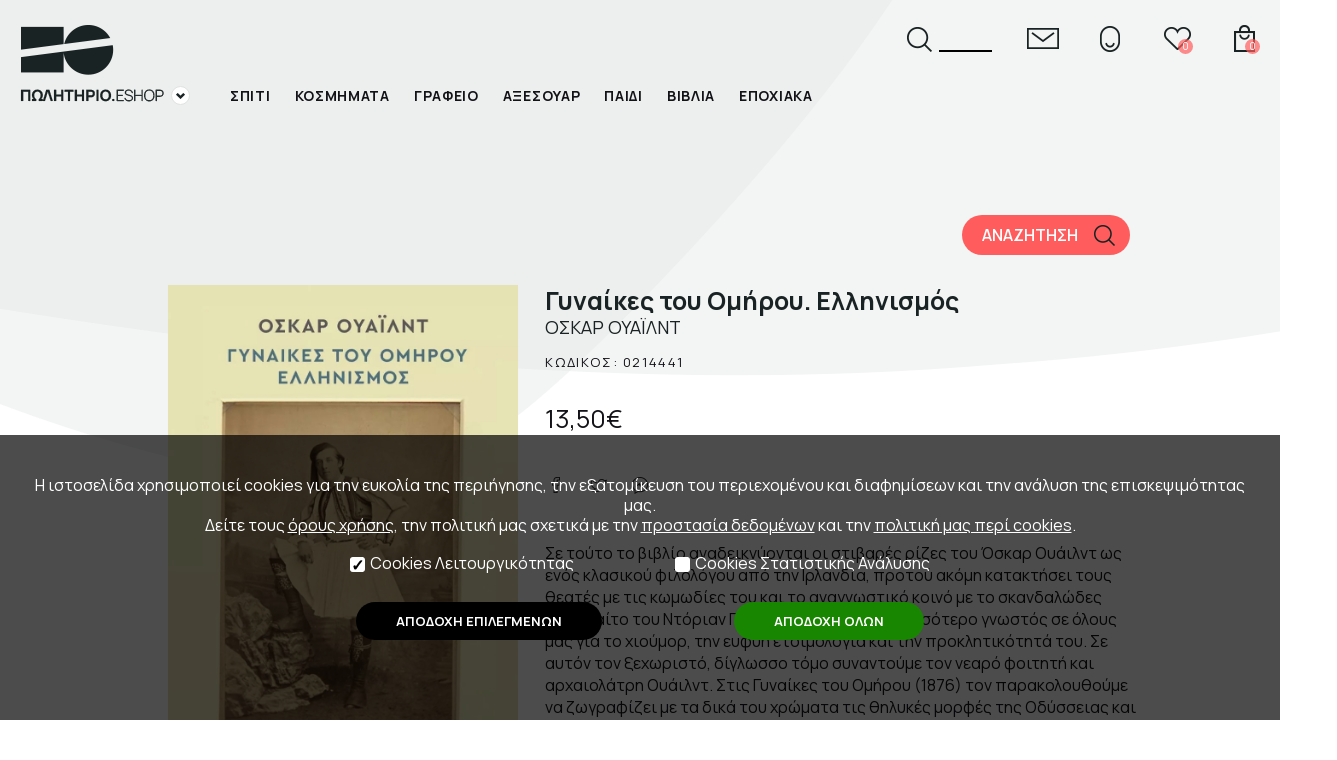

--- FILE ---
content_type: text/html; charset=UTF-8
request_url: https://eshop.n-t.gr/el/products/0214441/cinaikes_toi_omiroi_ellinismos/
body_size: 23539
content:
<!DOCTYPE html>
<!--[if IEMobile 7]><html class="no-js iem7"><![endif]-->
<!--[if (gt IEMobile 7)|!(IEMobile)]><!--><html class="no-js" lang="en"><!--<![endif]-->
<!--[if lt IE 7]><html class="no-js lt-ie9 lt-ie8 lt-ie7" lang="en"> <![endif]-->
<!--[if (IE 7)&!(IEMobile)]><html class="no-js lt-ie9 lt-ie8" lang="en"><![endif]-->
<!--[if (IE 8)&!(IEMobile)]><html class="no-js lt-ie9" lang="en"><![endif]-->
<!--[if gt IE 8]><!--> <html class="no-js" lang="en"><!--<![endif]-->
<head>
<link rel="shortcut icon" href="/favicon/favicon.ico">
<meta name="google-site-verification" content="0mrEFTlEEeiWwCE_adMslMZjar-35wL_O1VcF5HjfaU" />
<meta name="theme-color" content="#ffffff">
<meta name="msapplication-TileColor" content="#ffffff">
<meta charset="utf-8">
<meta http-equiv="X-UA-Compatible" content="IE=edge,chrome=1">
<title>Γυναίκες του Ομήρου. Ελληνισμός 13,50&euro; - Πωλητήριο Εθνικού Θεάτρου</title>
<meta http-equiv="cleartype" content="on">
<meta name="HandheldFriendly" content="True">
<meta name="MobileOptimized" content="320">
<meta name="description" content="Σε τούτο το βιβλίο αναδεικνύονται οι στιβαρές ρίζες του Όσκαρ Ουάιλντ ως ενός κλασικού φιλολόγου από την Ιρλανδία, προτού ακόμη κατακτήσει τους θεατές με τις κωμωδίες του και το αναγνωστικό κοινό με το σκανδαλώδες Πορτραίτο του Ντόριαν Γκρέι. Ο ίδιος είναι περισσότερο γνωστός σε όλους μας για το χιούμορ, την ευφυή ετοιμολογία και την προκλητικότητά του. Σε αυτόν τον ξεχωριστό, δίγλωσσο τόμο συναντούμε τον νεαρό φοιτητή και αρχαιολάτρη Ουάιλντ. Στις Γυναίκες του Ομήρου (1876) τον παρακολουθούμε να ζωγραφίζει με τα δικά του χρώματα τις θηλυκές μορφές της Οδύσσειας και της Ιλιάδας, να θαυμάζει τη Ναυσικά και να παινεύει την Ελένη. Στον Ελληνισμό (1877) η λατρεία του για το κάλλος και η ωραιοπάθεια των αισθητιστών φαίνεται να υποχωρεί μπροστά στην προσπάθειά του να εξετάσει την αντανάκλαση της Ιμπεριαλιστικής Βρετανίας μέσω της αρχαίας Αθήνας και Σπάρτης. Ο Ουάιλντ είχε γράψει και τα δύο δοκίμια κατά την περίοδο των διακοπών του. Νωρίτερα είχε ταξιδέψει στην Ελλάδα και είχε ντυθεί φιλέλληνας αγωνιστής του ’21. Τι σήμαινε όμως για αυτόν ο αρχαίος ελληνικός πολιτισμός, τι ακριβώς θαύμαζε σε εκείνον τον κόσμο και τι κράτησε από τις σχετικές σπουδές του στην Οξφόρδη; Τα σπάνια πρωτόλεια ενός εκκολαπτόμενου καλλιτέχνη.In this celebratory book, we explore the deep roots of the classicist from Ireland before he conquers audiences with his comedies and readers with The Picture of Dorian Gray. Oscar Wilde is best known for his humour, bright wit and grandeur. In this special bilingual volume we meet him as a student and antiquarian. In Women of Homer (1876) he paints his own colourful portraits of Odyssey’s and Iliad’s female characters, still young at the time, admiring Nausicaa and praising Helen. In Hellenism (1877) his worship of beauty and the aesthete’s sensual taste for charm seem to yield while attempting to express the reflection of Imperialist Britain through ancient Athens and Sparta. He wrote these two essays during his holidays. Previously, he had travelled to Greece, and had dressed as a Philhellene fighter of the Greek War of Independence, in Katakolon. What did the ancient Greek civilisation mean to him, what did he admire from that world and what did he treasure from his studies at Oxford? The rare juvenilia of a very promising youth that matured into a renowned artist, translated for the first time into Greek by Ilias Kolokouris.">
<meta property="og:title" content="Γυναίκες του Ομήρου. Ελληνισμός 13,50&euro; - Πωλητήριο Εθνικού Θεάτρου">
<meta property="og:description" content="Σε τούτο το βιβλίο αναδεικνύονται οι στιβαρές ρίζες του Όσκαρ Ουάιλντ ως ενός κλασικού φιλολόγου από την Ιρλανδία, προτού ακόμη κατακτήσει τους θεατές με τις κωμωδίες του και το αναγνωστικό κοινό με το σκανδαλώδες Πορτραίτο του Ντόριαν Γκρέι. Ο ίδιος είναι περισσότερο γνωστός σε όλους μας για το χιούμορ, την ευφυή ετοιμολογία και την προκλητικότητά του. Σε αυτόν τον ξεχωριστό, δίγλωσσο τόμο συναντούμε τον νεαρό φοιτητή και αρχαιολάτρη Ουάιλντ. Στις Γυναίκες του Ομήρου (1876) τον παρακολουθούμε να ζωγραφίζει με τα δικά του χρώματα τις θηλυκές μορφές της Οδύσσειας και της Ιλιάδας, να θαυμάζει τη Ναυσικά και να παινεύει την Ελένη. Στον Ελληνισμό (1877) η λατρεία του για το κάλλος και η ωραιοπάθεια των αισθητιστών φαίνεται να υποχωρεί μπροστά στην προσπάθειά του να εξετάσει την αντανάκλαση της Ιμπεριαλιστικής Βρετανίας μέσω της αρχαίας Αθήνας και Σπάρτης. Ο Ουάιλντ είχε γράψει και τα δύο δοκίμια κατά την περίοδο των διακοπών του. Νωρίτερα είχε ταξιδέψει στην Ελλάδα και είχε ντυθεί φιλέλληνας αγωνιστής του ’21. Τι σήμαινε όμως για αυτόν ο αρχαίος ελληνικός πολιτισμός, τι ακριβώς θαύμαζε σε εκείνον τον κόσμο και τι κράτησε από τις σχετικές σπουδές του στην Οξφόρδη; Τα σπάνια πρωτόλεια ενός εκκολαπτόμενου καλλιτέχνη.In this celebratory book, we explore the deep roots of the classicist from Ireland before he conquers audiences with his comedies and readers with The Picture of Dorian Gray. Oscar Wilde is best known for his humour, bright wit and grandeur. In this special bilingual volume we meet him as a student and antiquarian. In Women of Homer (1876) he paints his own colourful portraits of Odyssey’s and Iliad’s female characters, still young at the time, admiring Nausicaa and praising Helen. In Hellenism (1877) his worship of beauty and the aesthete’s sensual taste for charm seem to yield while attempting to express the reflection of Imperialist Britain through ancient Athens and Sparta. He wrote these two essays during his holidays. Previously, he had travelled to Greece, and had dressed as a Philhellene fighter of the Greek War of Independence, in Katakolon. What did the ancient Greek civilisation mean to him, what did he admire from that world and what did he treasure from his studies at Oxford? The rare juvenilia of a very promising youth that matured into a renowned artist, translated for the first time into Greek by Ilias Kolokouris.">
<meta property='og:image' content='https://eshop.n-t.gr/pictures/original/b_33955_or_9789600369229.jpg' />	<link rel="canonical" href="https://eshop.n-t.gr/el/products/0214441/cinaikes_toi_omiroi_ellinismos/">
	<meta property="og:url" content="https://eshop.n-t.gr/el/products/0214441/cinaikes_toi_omiroi_ellinismos/">
<meta name="viewport" content="width=device-width,initial-scale=1.0,minimum-scale=1.0">
<style>
html,body,div,span,object,iframe,h1,h2,h3,h4,h5,h6,p,blockquote,pre,abbr,address,cite,code,del,dfn,em,img,ins,kbd,q,samp,small,strong,sub,sup,var,b,i,dl,dt,dd,ol,ul,li,fieldset,form,label,legend,table,caption,tbody,tfoot,thead,tr,th,td,article,aside,canvas,details,figcaption,figure,footer,header,hgroup,menu,nav,section,summary,time,mark,audio,video{margin:0;padding:0;border:0;outline:0;font-size:100%;vertical-align:baseline;background:transparent}html{height:100%}body{font-family:Manrope,Arial;font-display:block;line-height:1.3;font-size:16px;font-weight:400;background-color:#fff;height:100%;overflow-x:hidden}article,aside,details,figcaption,figure,footer,header,hgroup,menu,nav,section{display:block}nav ul{list-style:none}blockquote,q{quotes:none}blockquote::before,blockquote::after,q::before,q::after{content:'';content:none}a{font-size:100%;vertical-align:baseline;background:transparent;text-decoration:none}a:hover{text-decoration:underline}ins{background-color:#fff;color:#131217;text-decoration:none}mark{background-color:#ff9;color:#131217;font-style:italic;font-weight::bold}del{text-decoration:line-through}abbr[title],dfn[title]{border-bottom:1px dotted;cursor:help}table{border-collapse:collapse;border-spacing:0}hr{display:block;height:1px;border:0;border-top:1px solid #ccc;margin:1em 0;padding:0}input,select{vertical-align:middle}.wrapperIn{width:100%;margin:0 60px;max-width:1785px;box-sizing:border-box}.wrapperIn.sticky{background-color:rgba(255,255,255,.9)}div.clear{clear:both;height:0}div.cmsOptions{display:none}body{overflow-x:hidden;padding:0 0 0 0;color:#131217}a{color:#131217}.desktop{display:none}.mobile{display:block}@media only screen and (min-width:650px){.desktop{display:block}.mobile{display:none}}div.pagewrap{padding:0;margin:0 auto;width:100%}div.customfancy_wrap{position:fixed;top:0;left:0;right:0;bottom:0;z-index:10000;background-color:rgba(0,0,0,.7);overflow-y:scroll;padding:5%;transition:.2s;opacity:1}div.customfancy_wrap.off{opacity:0;bottom:100%;padding:0}div.customfancy{background-color:rgba(255,255,255,1);position:relative;padding:90px 82px 80px;margin:0 auto;display:table;border:1px solid rgb(244,154,154);min-width:200px;max-width:100%}a.hidecustomfancy_x{display:block;position:absolute;right:44px;top:38px;width:29px;height:29px;background:url(/images/fancy_close.png)}div.customfancy div.links{margin:50px 0 0;display:flex;justify-content:space-between}div.customfancy div.links a{display:block;min-height:48px;padding:10px 30px;text-align:center;padding:0 30px;background-color:#FF5D5D;border:1px solid #FF5D5D;color:#fff;font-size:12px;letter-spacing:1.3px;border-radius:24px;font-weight:500;display:flex;margin-left:30px;align-items:center}div.customfancy div.links a:first-child{margin-left:0;background-color:#fff;color:#FF5D5D}@media only screen and (max-width:560px){div.customfancy_wrap{padding:2.5%}div.customfancy{padding:80px 40px 40px}a.hidecustomfancy_x{display:block;position:absolute;right:10px;top:10px}}body{background-image:url(/images/body_top.png);background-repeat:no-repeat;background-position:50% top}@media only screen and (max-width:1920px){body{background-position:0 top}}.margin60{margin-left:60px;margin-right:60px;transition:.2s}div.headerWrap{width:100%;max-width:1900px;margin:0 auto}div.header{display:flex;margin-top:53px;margin-bottom:53px;justify-content:space-between;align-items:flex-start}div.header header{width:170px}div.eshopmenu{height:90px}input.check_mobilemenu{display:none}label.togglemobile{display:block;position:absolute;transition:.2s;height:30px;width:40px;top:84px;right:-57px;cursor:pointer;z-index:6000}label.togglemobile span{position:absolute;display:block;height:2px;background-color:#1A2323;left:0;right:0;transition:.2s}.home label.togglemobile span{background-color:#fff}label.togglemobile span:nth-child(1){top:3px}label.togglemobile span:nth-child(2){top:10px}label.togglemobile span:nth-child(3){top:17px}label.togglemobile span:last-child{left:15px}label.togglemobile:hover span:last-child{left:0}input:checked+div.mobilemenu_wrap_wrap label.togglemobile span{background-color:#FF5D5D}input:checked+div.mobilemenu_wrap_wrap label.togglemobile span:nth-child(1){width:20px;left:22px;top:0;transform-origin:top left;transform:rotate(45deg)}input:checked+div.mobilemenu_wrap_wrap label.togglemobile span:nth-child(2){width:20px;left:22px;top:14px;transform-origin:bottom left;transform:rotate(-45deg)}input:checked+div.mobilemenu_wrap_wrap label.togglemobile span:nth-child(3){width:0}div.header header h1{display:block;width:170px;height:90px;position:relative;z-index:60;padding:0;margin:0;position:relative;background:url(/images/original/header_logo_desk_bl.png) no-repeat 0 0}div.header header h1 a{position:absolute;display:block;right:0;bottom:10px;left:0;top:0}div.header header h1 a em{text-indent:-9000px;position:absolute;right:0;width:19px;height:19px;bottom:0;display:block;background-color:#fff;z-index:10;background-image:url(/images/arrow_select_box.png);background-repeat:no-repeat;background-position:50%;box-sizing:border-box;border:1px solid rgb(224,225,225);border-radius:50%}div.eshopmenu ul{transition:.2s;list-style:none;overflow-y:hidden;border:1px solid rgb(224,225,225);border-radius:8px;padding:7px 10px;background-color:#fff;font-size:12px;height:0;opacity:0;width:100%;box-sizing:border-box;z-index:40;position:relative}div.eshopmenu:hover ul{height:auto;opacity:1}div.eshopmenu ul li{padding:3px;border-top:1px solid rgb(224,225,225);box-sizing:border-box}div.eshopmenu ul li:first-child{border-top:0}div.eshopmenu ul li a{display:block;padding:2px 0}div.eshopmenu ul li a:hover{color:#ff5d5d}div.eshopmenu ul li.proposals a{color:#ff5d5d}div.eshopmenu ul li.indent{border-top:0}div.eshopmenu ul li.indent a{padding:1px 0 0 10px;text-align:right}div.eshopmenu ul li.indent a span{font-style:italic;font-size:11px}div.header nav{width:calc(100% - (170px + 75px));display:flex;flex-wrap:wrap}div.header nav div.tools{width:100%;display:flex;justify-content:flex-end;height:60px;margin:0;line-height:27px;position:relative;z-index:61}div.header nav div.tools>div{height:27px}div.header nav div.tools div.lang{margin-right:50px;display:flex;display:none}div.header nav div.tools div.lang a{font-size:12px;font-weight:500;opacity:.5;padding:0 3px}div.header nav div.tools div.lang a.sel{opacity:1}div.header nav div.tools div.lang a:hover{opacity:1}div.header nav div.tools div.search{overflow:hidden}div.header nav div.tools div.search form{display:flex;width:85px;justify-content:space-between;flex-direction:row-reverse;transition:.2s}div.header nav div.tools div.search form label{display:block;position:absolute;top:0;left:0;text-indent:-9000px;width:1px;height:1px}div.header nav div.tools div.search form input.search{background:transparent;border:0;border-bottom:2px solid #000;box-sizing:border-box;height:27px;color:#000;width:calc(100% - 32px);transition:0.2s}div.header nav div.tools div.search form input.submit{background-color:transparent;border:0;height:27px;width:27px;background-image:url(/images/header_search_bl.png);background-repeat:no-repeat;background-position:0 100%;text-indent:-9000px}div.header nav div.tools div.user{display:flex}div.header nav div.tools div.user a{margin-left:35px;height:27px;line-height:27px;width:32px;transition:.2s;background-position:50%;position:relative;background-repeat:no-repeat;text-indent:-9000px}div.user a.cart{background:url(/images/header_cart_bl.png)}div.user a.contact{background:url(/images/header_contact_bl.png)}div.user a.editprofile{background:url(/images/header_user_bl.png)}div.user a.favorites{background:url(/images/header_favs_bl.png)}div.user a.login{background:url(/images/header_user_bl.png)}div.user a.orders{background:url(/images/header_history_bl.png)}div.user a.logout{background:url(/images/logout.png)}div.header nav div.tools div.user a span{display:block;position:absolute;bottom:-2px;right:0;font-size:10px;color:#fff;text-indent:0;line-height:15px;background-color:rgba(255,93,93,.7);border-radius:50%;width:15px;height:15px;text-align:center}div.header nav div.tools div.user a:hover span{background-color:rgba(255,93,93,1)}.home div.header nav div.tools div.user a span{background-color:rgba(255,255,255,.7);color:#000}.mobilemenuon.home div.header nav div.tools div.user a span{background-color:rgba(0,0,0,1);color:#fff}.home div.header nav div.tools div.user a:hover span{background-color:rgba(255,255,255,1);color:#000}.mobilemenuon.home div.header nav div.tools div.user a:hover span{background-color:rgba(0,0,0,1);color:#fff}.home div.headerWrap{position:absolute;left:0;right:0;top:0;z-index:1000}.home div.header header h1{background-image:url(/images/original/header_logo_desk.png)}.home.mobilemenuon div.header header h1{background-image:url(/images/original/header_logo_desk_bl.png)}.home div.header nav div.tools div.search form input.submit{background-image:url(/images/header_search.png)}.home div.header nav div.tools div.search form input.search{border-bottom:2px solid #fff;color:#fff}.mobilemenuon.home div.header nav div.tools div.search form input.search{border-bottom:2px solid #000;color:#000}.home div.user a.cart{background:url(/images/header_cart.png)}.home div.user a.contact{background:url(/images/header_contact.png)}.home div.user a.editprofile{background:url(/images/header_user.png)}.home div.user a.favorites{background:url(/images/header_favs.png)}.home div.user a.login{background:url(/images/header_user.png)}.home div.user a.orders{background:url(/images/header_history.png)}.home div.user a.logout{background:url(/images/logout.png)}@media only screen and (max-width:1000px){div.header nav div.tools div.user a{margin-left:15px;height:22px;line-height:22px;width:32px}div.user a.cart{background:url(/images/header_cart_bl_sm.png)}div.user a.contact{background:url(/images/header_contact_bl_sm.png)}div.user a.editprofile{background:url(/images/header_user_bl_sm.png)}div.user a.favorites{background:url(/images/header_favs_bl_sm.png)}div.user a.login{background:url(/images/header_user_bl_sm.png)}div.user a.orders{background:url(/images/header_history_bl_sm.png)}div.user a.logout{background:url(/images/logout_sm.png)}.home div.user a.cart{background:url(/images/header_cart_wh_sm.png)}.home div.user a.contact{background:url(/images/header_contact_wh_sm.png)}.home div.user a.editprofile{background:url(/images/header_user_wh_sm.png)}.home div.user a.favorites{background:url(/images/header_favs.png)}.home div.user a.login{background:url(/images/header_user_wh_sm.png)}.home div.user a.orders{background:url(/images/header_history_wh_sm.png)}.home div.user a.logout{background:url(/images/logout_sm.png)}.mobilemenuon.home div.user a.cart{background-image:url(/images/header_cart_bl_sm.png)}.mobilemenuon.home div.user a.contact{background-image:url(/images/header_contact_bl_sm.png)}.mobilemenuon.home div.user a.editprofile{background-image:url(/images/header_user_bl_sm.png)}.mobilemenuon.home div.user a.favorites{background-image:url(/images/header_favs_bl.png)}.mobilemenuon.home div.user a.login{background-image:url(/images/header_user_bl_sm.png)}.mobilemenuon.home div.user a.orders{background-image:url(/images/header_history_bl_sm.png)}.mobilemenuon.home div.user a.logout{background-image:url(/images/logout_sm.png)}div.header nav div.tools div.search form input.submit{height:22px;width:27px;background-image:url(/images/header_search_bl_sm.png)}.home div.header nav div.tools div.search form input.submit{height:22px;width:27px;background-image:url(/images/header_search_wh_sm.png)}.mobilemenuon.home div.header nav div.tools div.search form input.submit{height:22px;width:27px;background-image:url(/images/header_search_bl_sm.png)}div.header nav div.tools div.search form input.search{height:22px;color:#000;width:calc(100% - 27px)}}@media only screen and (max-width:700px){div.header nav div.tools>div.lang{display:none}div.user a.contact{display:none}}@media only screen and (max-width:450px){div.header nav div.tools div.user a{margin-left:7px}div.header nav div.tools div.search{width:0}}div.header nav div.productsmenu{width:100%;margin:0;height:20px;transition:.2s}div.header nav div.productsmenu ul{display:flex;justify-content:flex-start}div.header nav div.productsmenu>ul>li{padding:0}div.header nav div.productsmenu>ul>li>a{white-space:nowrap;padding:0 25px;font-size:14px;font-weight:700;letter-spacing:.7px}.home div.header nav div.productsmenu>ul>li>a{color:#fff}div.header nav div.productsmenu>ul>li:first-child>a{padding-left:0}div.header nav div.productsmenu>ul>li>a span{display:inline-block;padding:0 0 18px;border-bottom:4px solid transparent}div.header nav div.productsmenu>ul>li:hover>a{color:#ff5d5d}div.header nav div.productsmenu>ul>li:hover>a span{border-bottom-color:#ff5d5d}.home div.header nav div.productsmenu>ul>li:hover>a{color:#fff}.home div.header nav div.productsmenu>ul>li:hover>a span{border-bottom-color:#ff5d5d}div.header nav div.productsmenu>ul>li.selected>a{color:#ff5d5d}div.header nav div.productsmenu>ul>li.selected>a span{border-bottom-color:#ff5d5d}div.header nav div.productsmenu ul li div.sub_wrap{display:none}div.header nav div.productsmenu>ul>li:hover>div.sub_wrap{display:block;position:absolute;left:0;right:0;z-index:99;top:155px;border-top:1px solid #E6EAEA}div.header nav div.productsmenu>ul>li:hover>div.sub_wrap:after{content:"";display:block;position:fixed;top:156px;left:0;right:0;bottom:0;background-color:rgba(0,0,0,.4);z-index:97;pointer-events:none}div.header nav div.productsmenu ul li div.sub_ww{background-color:#FFF;border-bottom:22px solid #e6eaea;transition:.2s;height:0;overflow-y:hidden;position:relative;z-index:100}div.header nav div.productsmenu ul li:hover div.sub_ww{height:auto}div.header nav div.productsmenu ul li div.sub{display:flex;width:95%;max-width:1180px;margin:0 auto;padding:65px 0 0 0;justify-content:center}div.header nav div.productsmenu ul li div.sub div.submenuprods{width:500px}div.header nav div.productsmenu ul li div.sub div.label_wrap{width:209px}div.header nav div.productsmenu ul li div.sub div.label_wrap label{text-transform:lowercase;text-align:right;color:#e8e9e9;color:#ff5d5d;font-size:36px;font-weight:200;display:block;transform-origin:top right;transform:rotate(270deg) translate(0,-200%)}div.header nav div.productsmenu ul li div.sub ul{width:400px;display:block;padding-top:-10px}div.header nav div.productsmenu ul li div.sub ul li{width:100%;font-size:14px;padding:0 0 16px}div.header nav div.productsmenu ul li div.sub ul li a{padding:10px 0 10px;color:#131217}div.header nav div.productsmenu ul li div.sub ul li a:hover{color:#ff5d5d}div.submenuprods_wrap{display:none}div.submenuprods_wrap h4{color:#1a2323;font-size:18px;font-weight:600;line-height:1;margin:0 0 30px 0;padding:0}div.submenuprods_wrap h4:before{content:". ";height:20px;line-height:20px;color:#ff5d5d;font-size:60px;font-weight:200}div.submenuprods{position:relative;height:350px}div.submenuprods a{display:block;border:1px solid #E8EBEB;margin-right:28px;border-bottom:0}div.submenuprods a span{height:350px;position:relative;display:block}div.submenuprods a img{width:100%}div.submenuprods a span:before{content:"";display:block;position:absolute;bottom:22px;left:calc(50% - 17px);width:34px;height:30px}div.submenuprods a span:hover:before{background:url(/images/hov_slick_prod.png) no-repeat 50%}div.submenuprods .slick-arrow{display:block;position:absolute;top:calc(50% - 15px);width:30px;height:30px;text-indent:-9000px;background-color:transparent;cursor:pointer;background-repeat:no-repeat;background-position:50%;border:0}div.submenuprods .slick-prev{background-image:url(/images/hov_slick_prev.png);left:-40px}div.submenuprods .slick-next{background-image:url(/images/hov_slick_next.png);right:-10px}@media only screen and (max-width:1300px){div.header nav div.productsmenu ul{display:flex}div.header nav div.productsmenu>ul>li{margin:0}div.header nav div.productsmenu>ul>li:first-child{margin-left:0}div.header nav{width:calc(100% - (170px + 40px))}div.header{display:flex;margin:53px 20px}div.header nav div.productsmenu>ul>li>a{padding:0 12px}div.header nav div.productsmenu>ul>li:hover>div.sub_wrap{top:128px}div.header nav div.productsmenu>ul>li:hover>div.sub_wrap:after{top:132px}.margin60{margin-left:25px;margin-right:25px}div.header{margin-top:25px;margin-bottom:25px}}div.mobilemenu_wrap{position:absolute;top:0;left:0;right:0;background-color:#F3F4F4;z-index:50;height:0;overflow:hidden;padding:0;transition:.2s;box-sizing:border-box}@media only screen and (max-width:1000px){label.togglemobile{right:27px}div.header nav div.productsmenu{width:0;overflow-x:hidden}div.header header h1 a em{display:none}input:checked+div.mobilemenu_wrap_wrap div.mobilemenu_wrap{padding:190px 100px;height:auto}}div.mobileprodsmenu{margin-bottom:50px;padding-bottom:50px;position:relative}div.mobileprodsmenu:before{content:"";display:block;position:absolute;bottom:0;left:0;width:40%;height:4px;background-color:#1A2323;z-index:5}div.mobilemenu div.lang{position:absolute;right:100px;top:150px;font-size:12px}div.mobilemenu div.lang a{margin-left:12px}div.mobilemenu div.lang a{opacity:.7}div.mobilemenu div.lang a.sel{opacity:1}ul.prods{width:200px;list-style:none}ul.prods>li>a{font-size:15px;display:block;font-size:15px;font-weight:600;padding:11px 0}ul.prods li>a:hover{color:#ff5d5d}ul.prods ul{display:none;position:absolute;top:0;left:200px;width:calc(100% - 200px);height:100%;list-style:none;background-color:#F3F4F4}ul.prods ul li a{display:block;padding:8px 0;letter-spacing:1.2px;font-size:14px}ul.prods li:hover ul{display:block;z-index:6;background-color:#F3F4F4}ul.prods li.selected>a{color:#ff5d5d}ul.prods li.selected ul{display:block;z-index:5}ul.prods>li.search{margin-top:15px}ul.prods>li.search>a{padding-left:38px;background-image:url(/images/header_search_bl.png);background-repeat:no-repeat;background-position:0 50%}div.sidemenu ul{list-style:none;margin:0 0 20px}div.sidemenu ul li a{display:block;padding:10px 0}@media only screen and (max-width:680px){.margin60{margin-left:15px;margin-right:15px}input:checked+div.mobilemenu_wrap_wrap div.mobilemenu_wrap{padding:190px 50px;height:auto}div.mobilemenu div.lang{right:50px}}@media only screen and (max-width:480px){input:checked+div.mobilemenu_wrap_wrap div.mobilemenu_wrap{padding:190px 30px;height:auto}div.mobilemenu div.lang{right:30px}ul.prods{width:calc(50% - 10px)}ul.prods ul{left:50%;width:50%;margin-left:10px}}div.anarticle{width:100%;max-width:1900px;margin:100px auto;min-height:700px}div.anarticle section{position:relative;padding:0}div.wrapper1300{max-width:1300px;margin:0 auto}div.wrapper1500{max-width:1500px;margin:0 auto}div.articleheader{display:flex;justify-content:space-between;margin:0 0 80px;align-items:flex-start}.products div.articleheader{margin:0 0 30px}div.articleheader h1{font-size:40px;padding:0;font-weight:300;color:#000;transition:.2s}div.articleheader h1:after{content:".";color:#ff5d5d;font-weight:800}.products div.articleheader h1{font-weight:800}.products div.articleheader h1:after{content:""}div.articleheader div.youarehere{padding-bottom:10px;color:#9fa3a3;font-size:13px;font-weight:500}div.articleheader div.youarehere a{color:red}div.articleheader div.youarehere a:after{content:" > ";color:#131217}@media only screen and (max-width:800px){div.articleheader{flex-wrap:wrap}div.articleheader>*{width:100%}}div.textholder{font-size:16px;font-weight:400;line-height:26px;color:#1a2323;display:flex;justify-content:space-between;flex-direction:row-reverse}div.textholder a{color:#FF5D5D}div.textholder a:hover{text-decoration:underline}div.textholder div{width:100%}div.textholder div.mainpic{width:80%;margin-left:5%}div.textholder p{padding:0 0 20px}div.textholder h2{padding:30px 0 10px;font-weight:300;font-size:30px}div.textholder h2:after{content:".";font-weight:800;color:#ff5d5d}ul.photogallery{display:flex;flex-wrap:wrap;justify-content:flex-start;list-style:none;margin:30px 0}ul.photogallery li{width:32%;margin:0 0 2% 2%}ul.photogallery li:nth-child(3n+1){margin-left:0}ul.photogallery li a{display:block}ul.photogallery li a img{vertical-align:middle;width:100%}div.textholder ul{list-style:none;padding:0 80px 20px}div.textholder ul li{list-style:none;padding:0 0 10px 26px;line-height:26px;position:relative}div.textholder ul li:before{content:"\2022";position:absolute;left:0;top:0;color:#FF5D5D;font-size:2em}@media only screen and (max-width:1300px){div.articleheader h1{font-size:28px}}div.productstoolbar{display:flex;align-items:stretch;justify-content:flex-end;margin:0 0 30px}div.productstoolbar>div{line-height:30px;padding:0 0;margin:0;box-sizing:border-box;transition:.2s;transition:.2s}div.productstoolbar>div label{display:none}div.productstoolbar>div select{border:0;height:30px;line-height:30px;text-align:left;padding:0 25px 0 10px;color:#1a2323;font-weight:400;font-size:12px;letter-spacing:.7px;box-sizing:border-box;min-width:70px;font-family:Manrope;vertical-align:middle;margin:0;-moz-appearance:none;-webkit-appearance:none;background:url(/images/arrow_select_box.png) no-repeat;background-position:calc(100% - 10px) 50%;transition:.2s;background-color:rgba(249,249,249,1);border:1px solid rgb(234,234,234);border-top-right-radius:20px;border-bottom-right-radius:20px}div.productstoolbar div.paging{align-content:flex-end;flex-grow:2}div.productstoolbar div.paging ul{display:flex;align-items:flex-end;list-style:none;justify-content:flex-end}div.productstoolbar div.paging ul a{display:block;padding:0 10px;font-weight:500}div.productstoolbar div.paging ul a:hover{text-decoration:underline}div.productstoolbar div.paging ul a.sel{text-decoration:underline}div.productstoolbar>div.viewlimit{width:100px}div.productstoolbar>div.viewlimit select{width:80px}div.productstoolbar div.paging ul li{display:none}div.productstoolbar div.paging ul li:first-child{display:block}div.productstoolbar div.paging ul li:last-child{display:block}div.paging:blank{display:none}div.pages{display:flex;align-items:flex-end;list-style:none;justify-content:flex-end;line-height:30px}div.pages a{display:block;padding:0 10px;font-weight:500;font-size:13px}div.pages a:hover{color:rgb(255,93,93)}div.pages a.sel{color:rgb(255,93,93)}div.pages span.next a{text-indent:-9000px;width:30px;height:30px;background:url(/images/paging_next.png) no-repeat 50%}div.pages span.prev a{text-indent:-9000px;width:30px;height:30px;background:url(/images/paging_previous.png) no-repeat 50%}@media only screen and (max-width:1100px) and (min-width:900px){div.productstoolbar>div{padding:0 14px 0 0}div.productstoolbar>div.paging{padding:0 0 0 14px}}@media only screen and (max-width:650px){div.productstoolbar>div{padding:0 10px}div.productstoolbar>div select{padding:0 15px 0 5px}div.productstoolbar>div.viewlimit{padding:0 10px 0 0;display:flex;align-items:center}div.productstoolbar>div.viewordering{padding:0 10px 0 0;align-items:flex-end;display:flex;align-items:center}div.productstoolbar>div label{line-height:40px;height:40px}div.productstoolbar>div{line-height:40px}}@media only screen and (max-width:500px){div.productstoolbar{flex-wrap:wrap}div.productstoolbar>div{width:65%;margin:0 0 20px 5%}div.productstoolbar div.paging{width:100%;margin-bottom:0}div.productstoolbar div.paging div.pages{justify-content:center}div.productstoolbar>div.viewlimit{width:30%;margin:0 0 20px}div.productstoolbar>div.viewlimit select{width:100%}div.productstoolbar>div select{width:100%}div.productstoolbar>div label{letter-spacing:0}}ul.products{display:flex;flex-wrap:wrap;list-style:none;align-items:stretch;justify-content:flex-start;margin:0 auto}ul.products li{width:23%;margin:0 1% 40px;transition:.2s;text-align:center;position:relative}ul.products li a.product{display:block;position:relative;color:#131217;font-weight:500;font-size:14px}ul.products li a.product picture{width:100%;height:100%;object-fit:cover;display:block;position:absolute;top:0;left:0;right:0;border-radius:15px;opacity:0;z-index:2;transition:.1s}ul.products li a.product picture.pic1{position:relative;opacity:1;z-index:1;margin-bottom:15px}ul.products li a:hover picture:not(.pic1){opacity:1}ul.products li div.pic_back{background-repeat:no-repeat;background-position:50%;background-size:contain;border-radius:15px;margin-bottom:15px}ul.products li div.pic_back img{width:100%}ul.products li div.pic_back.book{text-align:center}ul.products li div.pic_back.book.noimage{padding:45px 0}ul.products li div.pic_back.book img{width:auto;max-height:240px;max-width:100%;border-radius:0}ul.products li a h2{font-weight:500;font-size:20px;margin:0 0 0}ul.products li a h2 span{font-weight:300;padding-left:10px}ul.products li a h2 em{display:block;font-weight:300;font-size:80%;font-style:normal;text-transform:uppercase}ul.products li a h3{font-weight:800;font-size:16px;margin-top:14px}ul.products li a h3 em{text-decoration:line-through;font-style:normal;margin-right:5px;color:#aaa}ul.products li a h3 em.ret{text-decoration:none;font-style:normal;margin-right:5px;color:rgb(254,152,127)}ul.products li a h3 em.ret:after{content:" > "}ul.products li a h3 span.beforevat{font-weight:300;font-size:11px}ul.products li a h4{font-weight:600;font-size:14px;margin:0}ul.products li a h5{font-weight:300;font-size:11px;margin:0}ul.products li div.data{display:flex;justify-content:center}@media only screen and (max-width:1100px){ul.products li{width:31%}ul.products li a h3{font-size:16px;margin:0 0 10px}ul.products li a h4{font-size:14px}}@media only screen and (max-width:850px){ul.products li{width:48%;height:48%}ul.products li img{height:auto}}@media only screen and (max-width:550px){ul.products li{width:100%;height:100%;max-width:450px;margin-left:auto;margin-right:auto}ul.products li img{height:auto}}ul{list-style:none}div.anarticle img{max-width:100%;border-radius:15px}div.productpage div.main{display:flex;justify-content:space-between;margin-bottom:150px}div.productpage div.main>div.pictures{width:50.36%;overflow-y:hidden;overflow-x:hidden}div.productpage div.main div.details_wrap{width:42.65%}div.productpage div.main div.details_wrap div.pictures{padding:0;height:0;overflow-y:hidden}@media only screen and (min-width:900px){div.productpage.isbook div.main>div.pictures{max-width:700px;overflow-y:hidden;overflow-x:hidden}div.productpage.smallbook div.main>div.pictures{width:450px;overflow-y:hidden;overflow-x:hidden;display:flex;justify-content:center}div.productpage.smallbook div.main>div.pictures img{max-width:350px}div.productpage.smallbook div.main div.details_wrap{width:calc(100% - 340px)}}div.mainpic{width:100%}div.mainpic a{display:block;margin-bottom:2%}div.mainpic a img{width:100%;border-radius:12.5%;vertical-align:middle}div.productpage.smallbook a{text-align:center}div.productpage.smallbook a img{width:auto}@media only screen and (min-width:900px){div.productpage.smallbook div.mainpic a img{width:auto;border-radius:0;vertical-align:middle;margin:0 auto;max-width:95%}div.productpage.smallbook div.mainpic a{display:block;text-align:center}div.productpage.smallbook div.mainpic picture{display:block;text-align:center}}div.smallbook div.wrapper1500{max-width:1000px}div.pictures ul{list-style:none;display:flex;justify-content:flex-start;flex-wrap:wrap;margin-right:-2%}div.pictures ul li{width:30%;margin-right:2%;margin-bottom:2%}div.pictures ul li a{display:block;text-align:center;margin:0 auto}div.pictures ul li a img{vertical-align:middle;border-radius:12.5%}@media only screen and (max-width:900px){div.anarticle{margin-top:0}div.productpage div.main>div.pictures{height:0;width:0}div.productpage div.main div.details_wrap div.pictures{height:auto}div.productpage div.main div.details_wrap{width:100%}div.pictures ul{max-width:700px;margin:0 auto}div.textholder{flex-wrap:wrap}div.textholder div.mainpic{margin:0 auto 50px;max-width:400px}}div.main div.details_wrap div.details div.price{font-size:25px;font-weight:400;padding:30px 0 0 0}div.main div.details_wrap div.details div.price em{font-size:25px;font-weight:300;margin:0 10px 0 0;color:#999;text-decoration:line-through;font-style:normal;position:relative;display:inline-block}div.main div.details_wrap div.details div.sociallinks{display:flex;margin:38px 0;padding:0;justify-content:flex-start;transition:.2s}div.main div.details_wrap div.details div.sociallinks a{display:block;width:22px;height:22px;text-indent:-9000px;background-position:50%;background-repeat:no-repeat;margin:0 20px 0 0}div.main div.details_wrap div.details div.sociallinks a.facebook{background-image:url(/images/share_facebook.png)}div.main div.details_wrap div.details div.sociallinks a.twitter{background-image:url(/images/share_twitter.png)}div.main div.details_wrap div.details div.sociallinks a.messenger{background-image:url(/images/share_messenger.png)}div.main div.details_wrap div.details h1{font-size:25px;font-weight:700;color:#1a2323;margin:0;padding:35px 0 0;transition:.2s}.smallbook div.main div.details_wrap div.details h1{padding-top:0}div.main div.details_wrap div.details h2{font-size:18px;font-weight:400;color:#1a2323;margin:0;padding:0;transition:.2s;text-transform:uppercase}div.main div.details_wrap div.details span.code{transition:.2s;display:block;font-size:13px;letter-spacing:1.6px;margin:15px 0 0}div.main div.details_wrap div.details{line-height:1.4}div.main div.details_wrap div.details p{line-height:1.4}div.main div.details_wrap div.details label{display:block;padding:20px 0 0;font-size:13px;font-weight:700}div.main div.details_wrap div.details p a{text-decoration:none}div.main div.details_wrap div.details p a:hover{text-decoration:underline}div.main div.details_wrap div.details p.dimensions{margin:15px 0 15px;display:block;justify-content:flex-start;font-size:.8em}div.main div.details_wrap div.details p.dimensions label{padding:0 5px 0 0;font-size:inherit;font-weight:inherit;display:inline}div.main div.details_wrap div.details p.dimensions span{padding-top:0}div.main div.details_wrap div.details p.dimensions br{display:block;margin-top:15px}div.main div.details_wrap p.soldout{margin:80px 0 40px;font-size:16px;font-weight:800;text-align:center;position:relative;padding:0;color:#999}div.main div.details_wrap p.soldout span{padding:0 20px;line-height:1;background-color:#fff;position:relative;z-index:2}div.main div.details_wrap p.soldout:after{content:"";position:absolute;top:50%;left:0;right:0;height:1px;background-color:#999}form.addtocartform{margin:58px 0;padding-top:58px;border-top:1px solid #1A2323;display:flex;align-items:center;justify-content:flex-start}form.addtocartform .addtocart a{display:block;height:48px;line-height:48px;padding:0 30px;background-color:#FF5D5D;color:#fff;font-size:14px;letter-spacing:1.3px;border-radius:24px;font-weight:600}form.addtocartform .favorites a{display:block;height:48px;line-height:48px;padding:0 0;margin-left:20px;width:40px;background:url(/images/fav_prod_page.png) no-repeat 50%;text-indent:-9000px;opacity:.6}form.addtocartform .favorites a:hover{opacity:1}form.addtocartform .favorites a.removefromfavorites{opacity:1;background-image:url(/images/fav_prod_page_remove.png)}div.custom_select{height:48px;line-height:48px;text-align:left;position:relative;padding:0 0 0 10px;color:#1a2323;font-weight:400;font-size:12px;letter-spacing:.7px;box-sizing:border-box;margin:0 15px 0 0;min-width:70px;z-index:10;vertical-align:middle;-moz-appearance:none;-webkit-appearance:none;transition:.2s;background-color:rgba(249,249,249,1);border:1px solid rgb(234,234,234);border-top-right-radius:20px;border-bottom-right-radius:20px}div.main div.details_wrap div.details label.checked{line-height:48px;padding:0 35px 0 0;background:url(/images/arrow_select_box.png) no-repeat;background-position:calc(100% - 10px) 50%;display:flex;cursor:pointer;align-items:center;justify-content:flex-start;white-space:nowrap;overflow-x:hidden}div.main div.details_wrap div.details label span{padding-right:35px;display:block;white-space:nowrap;overflow-x:hidden}div.main div.details_wrap div.details div.custom_select label.checked span.color{height:20px;width:20px;border-radius:4px;margin:0 10px 0 0}div.custom_select div.options{position:absolute;top:48px;left:0;background-color:rgba(249,249,249,0);border:1px solid rgba(234,234,234,0);overflow:hidden;height:0}div.custom_select input.show:checked+div.options{height:auto;border-color:rgba(234,234,234,1);background-color:rgba(249,249,249,1)}div.custom_select input{display:none}div.main div.details_wrap div.details div.custom_select div.options label{display:flex;height:30px;padding:0 10px;line-height:30px;font-weight:400;align-items:center;justify-content:flex-start;margin:3px 0;cursor:pointer}div.main div.details_wrap div.details div.custom_select div.options label.unavailable{text-decoration:line-through}div.main div.details_wrap div.details div.custom_select div.options label:hover{color:#000}div.main div.details_wrap div.details div.custom_select div.options label span.color{height:20px;width:20px;border-radius:4px;margin:0 10px 0 0}@media only screen and (max-width:600px){div.main div.details_wrap div.details h1{font-size:22px;padding-bottom:5px}div.main div.details_wrap div.details span.code{letter-spacing:1px;font-size:11px}div.main div.details_wrap div.details div.sociallinks{margin:5px 0 38px}div.main div.details_wrap div.details div.sociallinks a{margin-right:10px}}div.relatedevent ul.eventsList{list-style:none}div.relatedevent ul.eventsList li{margin:15px 0 0}div.relatedevent ul.eventsList li a{display:flex;justify-content:flex-start;align-items:center;font-size:13px;font-weight:600}div.relatedevent ul.eventsList li a img{height:120px;width:120px;margin-right:20px;border-radius:50%;object-fit:cover}div.relatedevent ul.eventsList li a header{padding:0 0 0}div.relatedevent ul.eventsList li a header h2{color:#ff5d5d;font-size:13px;padding:0 0 8px 0;margin:0}div.relatedevent ul.eventsList li a header h3{font-size:13px;padding:0 0 8px 0;margin:0}div.relatedevent ul.eventsList li a header h4{font-size:13px;padding:0 0 8px 0;margin:0}div.relatedProducts{max-width:1065px;margin:80px auto}div.relatedProducts>h3{font-size:40px;font-weight:800;text-align:center;position:relative;padding:0;margin:0 0 100px}div.relatedProducts>h3 span{padding:0 80px;line-height:1;background-color:#fff;position:relative;z-index:2}div.relatedProducts>h3:after{content:"";position:absolute;top:50%;left:0;right:0;height:1px;background-color:#1A2323}div.categories_wrap{display:block;margin:125px 0 0}div.categories_wrap .categories{display:flex;margin:0 auto;width:95%;max-width:1700px;flex-wrap:wrap;align-items:stretch;justify-content:center}div.categories_wrap .categories a{display:block;width:32%;margin-left:2%;margin-bottom:60px;border-right:1px solid #e6eaea;box-sizing:border-box;transition:.2s}div.categories_wrap .categories a:nth-child(3n+1){margin-left:0}div.categories_wrap .categories a picture{width:100%}div.categories_wrap .categories a img{width:100%}div.categories_wrap .categories a span{display:block;position:relative;text-align:right;padding:45px 50px;font-size:24px;font-weight:200}div.categories_wrap .categories a span:after{content:"";display:block;position:absolute;right:0;top:60px;width:40px;height:2px;background-color:#ff5d5d}@media only screen and (min-width:1100px){div.categories_wrap .categories a{width:23%;margin-left:2%;margin-bottom:60px;border-right:1px solid #e6eaea;box-sizing:border-box}div.categories_wrap .categories a:nth-child(3n+1){margin-left:2%}div.categories_wrap .categories a:nth-child(4n+1){margin-left:0%}}@media only screen and (max-width:800px){div.categories_wrap .categories a{width:48%;margin-left:4%;margin-bottom:60px;border-right:1px solid #e6eaea;box-sizing:border-box}div.categories_wrap .categories a:nth-child(3n+1){margin-left:4%}div.categories_wrap .categories a:nth-child(4n+1){margin-left:4%}div.categories_wrap .categories a:nth-child(2n+1){margin-left:0%}div.categories_wrap .categories a span{padding:19px 30px;font-size:19px;font-weight:200;transition:.2s}div.categories_wrap .categories a span:after{top:30px;width:20px;height:2px}}@media only screen and (max-width:400px){div.categories_wrap .categories a{width:95%;margin-left:0;margin-bottom:40px;border-right:1px solid #e6eaea;box-sizing:border-box}div.categories_wrap .categories a:nth-child(3n+1){margin-left:0}div.categories_wrap .categories a:nth-child(4n+1){margin-left:0}div.categories_wrap .categories a:nth-child(2n+1){margin-left:0}}div.homebanner{position:relative}div.homebanner div.img{height:890px;max-height:100vh;text-align:left;position:relative;display:flex;justify-content:flex-end;overflow:hidden}div.homebanner div.img img{height:100%;width:auto;margin-right:5%;transition:.2s}div.homebanner div.img div.data{position:absolute;left:0;top:0;bottom:0;z-index:1000;width:50%;background:url(/images/main_banner_text_background.png);background-repeat:no-repeat;background-position:100% 50%;background-size:cover;display:flex;align-items:center;transition:.2s;color:#fff;box-sizing:border-box;padding:80px 10% 0 60px}div.homebanner div.img div.data h2{font-size:40px;font-weight:200;margin:0 0 50px;transition:.2s}div.homebanner div.img div.data a h2{color:#fff}div.homebanner div.img div.data a.more{height:50px;line-height:45px;display:block;width:230px;box-sizing:border-box;border:2px solid #FF5D5D;text-align:center;font-size:11px;color:#fff;font-weight:500;letter-spacing:1.5px;border-radius:25px;transition:.2s}div.homebanner div.slider-controls{position:absolute;right:40px;padding:0;margin:0;z-index:10;top:50%;transform:translateY(-50%);display:flex;align-items:center;flex-wrap:wrap;width:28px}div.homebanner div.slider-controls>*{width:100%}div.homebanner ul.slick-dots{position:relative;list-style:none;padding:0;margin:0;display:flex;align-items:center;flex-wrap:wrap;width:28px}div.homebanner ul.slick-dots li{width:28px;height:28px;margin:7px 0;display:flex;align-content:center}div.homebanner ul.slick-dots li button{border:none;width:28px;height:28px;background:transparent;position:relative;text-indent:-9000px;cursor:pointer}div.homebanner ul.slick-dots li button:after{content:"";width:5px;height:5px;transition:.2s;box-sizing:border-box;background-color:#fff;border-radius:50%;position:absolute;top:12px;left:12px;border:1px solid #fff}div.homebanner ul.slick-dots li button:hover:after{width:13px;height:13px;top:8px;left:8px;background-color:rgba(255,255,255,0)}div.homebanner ul.slick-dots li.slick-active button:after{width:13px;height:13px;top:8px;left:8px;background-color:rgba(255,255,255,0)}div.homebanner button.homearrow{border:none;width:28px;height:28px;background-position:50%;cursor:pointer;background-repeat:no-repeat;text-indent:-19000px;background-color:transparent;margin:5px 0}div.homebanner button.homearrow.slide-m-prev{background-image:url(/images/header_main_banner_ar_left.png)}div.homebanner button.homearrow.slide-m-next{background-image:url(/images/header_main_banner_ar_right.png)}@media only screen and (max-height:800px){div.homebanner div.img div.data{align-items:flex-end;padding-bottom:30px}}@media only screen and (max-width:1700px){div.homebanner div.img img{height:100%;width:auto;margin-right:0}}@media only screen and (max-width:1400px){div.homebanner div.img div.data{width:550px}div.homebanner div.img div.data h3{font-size:30px;font-weight:200}div.homebanner div.img div.data a.more{height:40px;line-height:37px;width:210px;border-radius:20px;}}@media only screen and (max-width:1000px){div.homebanner div.img{height:auto;max-height:100vh;display:block;flex-wrap:wrap}div.homebanner div.img img{width:100%;height:600px;transition:.2s;max-height:calc(100vh - 200px);object-fit:cover;object-position:100% 100%}div.homebanner div.img div.data{position:absolute;width:70%;bottom:0;left:0;z-index:1000;background:rgba(49,56,56,.7);box-sizing:border-box;padding:30px 30px 60px;font-size:20px;top:auto;height:auto;min-height:auto;border-top-right-radius:15px}div.homebanner div.img div.data:hover{background:rgba(49,56,56,1)}div.homebanner div.img div.data h3{font-size:22px;margin-bottom:0}div.homebanner div.img div.data a.more{display:none}div.homebanner div.slider-controls{position:absolute;right:auto;left:20px;z-index:10;top:auto;bottom:10px;transform:none;display:flex;align-items:center;flex-wrap:nowrap;width:auto}div.homebanner div.slider-controls>*{width:auto}div.homebanner ul.slick-dots{position:relative;list-style:none;padding:0;margin:0;display:flex;align-items:center;flex-wrap:nowrap;width:auto}div.homebanner ul.slick-dots li{width:28px;height:28px;margin:7px 0;display:flex;align-content:center}div.homebanner ul.slick-dots li button{border:none;width:28px;height:28px;background:transparent;position:relative;text-indent:-9000px;cursor:pointer}div.homebanner ul.slick-dots li button:after{content:"";width:5px;height:5px;transition:.2s;box-sizing:border-box;background-color:#fff;border-radius:50%;position:absolute;top:12px;left:12px;border:1px solid #fff}div.homebanner ul.slick-dots li button:hover:after{width:13px;height:13px;top:8px;left:8px;background-color:rgba(255,255,255,0)}div.homebanner ul.slick-dots li.slick-active button:after{width:13px;height:13px;top:8px;left:8px;background-color:rgba(255,255,255,0)}div.homebanner button.homearrow{border:none;width:28px;height:28px;background-position:50%;cursor:pointer;background-repeat:no-repeat;text-indent:-9000px;background-color:transparent;margin:5px 0}div.homebanner button.homearrow.slide-m-prev{background-image:url(/images/header_main_banner_ar_left.png);transform-origin:50%;transform:rotate(-90deg);margin-right:20px}div.homebanner button.homearrow.slide-m-next{background-image:url(/images/header_main_banner_ar_right.png);transform-origin:50%;transform:rotate(-90deg);margin-left:20px}}@media only screen and (max-width:700px){div.homebanner{background:rgba(49,56,56,1)}div.homebanner div.img div.data{position:relative;width:100%;font-size:28px;min-height:auto;z-index:1000;background:rgba(49,56,56,1);border-top-right-radius:0;flex-wrap:wrap;background-repeat:no-repeat;background-position:50% 0;background-size:100% auto;display:flex;align-items:center;transition:.2s;color:#fff;padding:30px 30px 60px;box-sizing:border-box}div.homebanner div.img img{width:100%;height:400px}div.homebanner div.slider-controls{left:50%;transform:translateX(-50%)}}</style>



</head>
<body lang='el' class='  el'>
	<div class="headerWrap" id='headerWrap'>
		<div class='header margin60'>
			<header>
				<div class='eshopmenu'>
					<h1><a href='/index.php' class='logo el'><em>ΠΩΛΗΤΗΡΙΟ.ESHOP</em></a></h1>
					<ul><li id='m1421' class='0  '><a href='https://eshop.n-t.gr/el/1421/' class='main botbord '><span>Σχετικά με το πωλητήριο</span></a></li><li id='m1422' class='0  '><a href='https://eshop.n-t.gr/el/designers/' class='main botbord '><span>Σκηνογράφοι / Δημιουργοί</span></a></li><li id='m1469' class='0  indent'><a href='https://eshop.n-t.gr/el/1469/' class='main botbord indent'><span>Κεντρικό Βιβλιοπωλείο</span></a></li><li id='m1470' class='0  indent'><a href='https://eshop.n-t.gr/el/rex/' class='main botbord indent'><span>Πωλητήριο Rex</span></a></li><li id='m1471' class='0  indent'><a href='https://eshop.n-t.gr/el/1471/' class='main botbord indent'><span>Πωλητήριο Επίδαυρος</span></a></li><li id='m1474' class='0  proposals'><a href='https://eshop.n-t.gr/el/proposals/' class='main botbord proposals'><span>Προτάσεις  συνεργασίας</span></a></li></ul>
				</div>
			</header>
			<nav>
				<div class='tools'>
					<div class='lang'>
						<a href='/el/products/0214441/cinaikes_toi_omiroi_ellinismos/' class='language sel'>ΕΛ</a>
		<a href='/en/products/0214441/cinaikes_toi_omiroi_ellinismos/' class='language'>ENG</a>					</div>
					<div class='search'>
						<form class='search' action='/el/search/' method='get'>
							<label for='search'>Αναζήτηση</label>
							<input type='text' class='search' name='search' id='search'>
							<input type='submit' class='submit'>
						</form>
					</div>
					<div id='user_wrap' class='user'></div>
				</div>
				<div class='productsmenu'>
					<ul>
						<li id='m1438' class='hassub  '><a href='https://eshop.n-t.gr/el/forhome/' class='main botbord '><span>ΣΠΙΤΙ</span></a>
				<div class='sub_wrap'>
					<div class='sub_ww'>
						<div class='sub'>
							<div class='submenuprods_wrap'>
								<h4>Top Sellers</h4>
								<div class='submenuprods'>
								<a title='Αμπαζούρ για κεράκι ρεσώ - Ιωάννα Παπαντωνίου (Θεσμοφοριάζουσες)' href='/el/products/0212167/'><span><img class='pic1'  data-lazy='/pictures/s/s_30683_pskf4063-edit-2.jpg'></span></a><a title='Αμπαζούρ για κεράκι ρεσώ - Οροφογραφία κτηρίου Τσίλλερ' href='/el/products/0212172/'><span><img class='pic1'  data-lazy='/pictures/s/s_36281_reso5.jpg'></span></a><a title='Αμπαζούρ για κεράκι ρεσώ - Γιώργος Βακαλό (Σφήκες)' href='/el/products/0212170/'><span><img class='pic1'  data-lazy='/pictures/s/s_30681_pskf4066-edit-2.jpg'></span></a>
								</div>
							</div>
							<div class='label_wrap'>
								<label>Σπίτι</label>
							</div>
							<ul class='sub'><li class='  '><a href='https://eshop.n-t.gr/el/forhome/decoration/' class=' '>Διακόσμηση</a></li><li class='  '><a href='https://eshop.n-t.gr/el/forhome/kitchenware/' class=' '>Τραπέζι</a></li></ul>
						</div>
					</div>
				</div></li><li id='m1437' class='hassub  '><a href='https://eshop.n-t.gr/el/jewellery/' class='main botbord '><span>ΚΟΣΜΗΜΑΤΑ</span></a>
				<div class='sub_wrap'>
					<div class='sub_ww'>
						<div class='sub'>
							<div class='submenuprods_wrap'>
								<h4>Top Sellers</h4>
								<div class='submenuprods'>
								<a title='Κολιέ «Ιππόλυτος»' href='/el/products/0222679/'><span><img class='pic1'  data-lazy='/pictures/s/s_42537_n_t_shop_0008.jpg'></span></a><a title='Σκουλαρίκια «Ιππόλυτος»' href='/el/products/0222678/'><span><img class='pic1'  data-lazy='/pictures/s/s_42572_n_t_shop_0058.jpg'></span></a><a title='Κολιέ «Ικέτιδες»' href='/el/products/0222682/'><span><img class='pic1'  data-lazy='/pictures/s/s_42534_n_t_shop_0010.jpg'></span></a><a title='Σκουλαρίκια «Ικέτιδες' href='/el/products/0222681/'><span><img class='pic1'  data-lazy='/pictures/s/s_42532_n_t_shop_0057.jpg'></span></a><a title='Κολιέ Ελιά' href='/el/products/0222622/'><span><img class='pic1'  data-lazy='/pictures/s/s_42529_n_t_shop_0006.jpg'></span></a><a title='Κολιέ Ρόδακας' href='/el/products/0222625/'><span><img class='pic1'  data-lazy='/pictures/s/s_42525_n_t_shop_0002.jpg'></span></a><a title='Κολιέ Σπείρα' href='/el/products/0222627/'><span><img class='pic1'  data-lazy='/pictures/s/s_42527_n_t_shop_0004.jpg'></span></a><a title='Κολιέ κοντό «Αίας»' href='/el/products/0215776/'><span><img class='pic1'  data-lazy='/pictures/s/s_37787_ethniko_theatro_jewels_04_12_20233276.jpg'></span></a><a title='Σκουλαρίκια «Αίας»' href='/el/products/0215774/'><span><img class='pic1'  data-lazy='/pictures/s/s_37815_ethniko_theatro_jewels_04_12_20233324.jpg'></span></a><a title='Κολιέ μακρύ «Αίας»' href='/el/products/0215775/'><span><img class='pic1'  data-lazy='/pictures/s/s_37788_ethniko_theatro_jewels_04_12_20233299.jpg'></span></a>
								</div>
							</div>
							<div class='label_wrap'>
								<label>Κοσμήματα</label>
							</div>
							<ul class='sub'><li class='  '><a href='https://eshop.n-t.gr/el/jewellery/earings/' class=' '>Σκουλαρίκια</a></li><li class='  '><a href='https://eshop.n-t.gr/el/jewellery/necklaces/' class=' '>Κολιέ</a></li><li class='  '><a href='https://eshop.n-t.gr/el/jewellery/bracelets/' class=' '>Βραχιόλια</a></li><li class='  '><a href='https://eshop.n-t.gr/el/jewellery/rings/' class=' '>Δαχτυλίδια</a></li><li class='  '><a href='https://eshop.n-t.gr/el/jewellery/pins/' class=' '>Καρφίτσες / Κονκάρδες</a></li></ul>
						</div>
					</div>
				</div></li><li id='m1439' class='hassub  '><a href='https://eshop.n-t.gr/el/office/' class='main botbord '><span>ΓΡΑΦΕΙΟ</span></a>
				<div class='sub_wrap'>
					<div class='sub_ww'>
						<div class='sub'>
							<div class='submenuprods_wrap'>
								<h4>Top Sellers</h4>
								<div class='submenuprods'>
								<a title='Ημερολόγιο εβδομαδιαίο 2026' href='/el/products/0223637/'><span><img class='pic1'  data-lazy='/pictures/s/s_42597_diary_eshop.jpg'></span></a><a title='Ημερολόγιο εβδομαδιαίο 2026' href='/el/products/0223638/'><span><img class='pic1'  data-lazy='/pictures/s/s_42598_diart_green_eshop.jpg'></span></a><a title='Τετράδιο Ψοφοκλής' href='/el/products/0223446/'><span><img class='pic1'  data-lazy='/pictures/s/s_42545_n_t_shop_0080.jpg'></span></a><a title='Τετράδιο Βραδύπους Τύραννος' href='/el/products/0223447/'><span><img class='pic1'  data-lazy='/pictures/s/s_42547_n_t_shop_0082.jpg'></span></a><a title='Σημειωματάριο Hamellette' href='/el/products/0223445/'><span><img class='pic1'  data-lazy='/pictures/s/s_42543_n_t_shop_0084.jpg'></span></a><a title='Σημειωματάριο Social Μήδεια' href='/el/products/0223444/'><span><img class='pic1'  data-lazy='/pictures/s/s_42541_n_t_shop_0086.jpg'></span></a><a title='Σημειωματάριο με γραμμές' href='/el/products/0222191/'><span><img class='pic1'  data-lazy='/pictures/s/s_42517_n_t_shop_0076.jpg'></span></a><a title='Σημειωματάριο με γραμμές' href='/el/products/0222190/'><span><img class='pic1'  data-lazy='/pictures/s/s_42519_n_t_shop_0078.jpg'></span></a><a title='Σημειωματάριο «Πάταξον μεν, άκουσον δε»' href='/el/products/0222726/'><span><img class='pic1'  data-lazy='/pictures/s/s_41683_pataxon_men_akouson_de.jpeg'></span></a><a title='Σημειωματάριο «Εν οίδα ότι ουδέν οίδα»' href='/el/products/0222587/'><span><img class='pic1'  data-lazy='/pictures/s/s_41678_en_oida_oti_ouden_oida.jpeg'></span></a>
								</div>
							</div>
							<div class='label_wrap'>
								<label>Γραφείο</label>
							</div>
							<ul class='sub'><li class='  '><a href='https://eshop.n-t.gr/el/office/notebooks/' class=' '>Σημειωματάρια / Τετράδια</a></li><li class='  '><a href='https://eshop.n-t.gr/el/office/bookmarks/' class=' '>Σελιδοδείκτες</a></li><li class='  '><a href='https://eshop.n-t.gr/el/office/mousepads/' class=' '>Mouse pads</a></li><li class='  '><a href='https://eshop.n-t.gr/el/office/officevarious/' class=' '>Διάφορα</a></li></ul>
						</div>
					</div>
				</div></li><li id='m1440' class='hassub  '><a href='https://eshop.n-t.gr/el/accessories/' class='main botbord '><span>ΑΞΕΣΟΥΑΡ</span></a>
				<div class='sub_wrap'>
					<div class='sub_ww'>
						<div class='sub'>
							<div class='submenuprods_wrap'>
								<h4>Top Sellers</h4>
								<div class='submenuprods'>
								<a title='T-Shirt Hamelette' href='/el/products/0223333/'><span><img class='pic1'  data-lazy='/pictures/s/s_42550_n_t_shop_0101.jpg'></span></a><a title='T-Shirt Social Μήδεια ' href='/el/products/0223331/'><span><img class='pic1'  data-lazy='/pictures/s/s_42548_n_t_shop_0100.jpg'></span></a><a title='T-Shirt Βραδύπους Τύραννος' href='/el/products/0223334/'><span><img class='pic1'  data-lazy='/pictures/s/s_42551_n_t_shop_0099.jpg'></span></a><a title='T-Shirt Ψοφοκλής' href='/el/products/0223332/'><span><img class='pic1'  data-lazy='/pictures/s/s_42549_n_t_shop_0098.jpg'></span></a><a title='Κάλτσες «Οθέλλος»' href='/el/products/0221871/'><span><img class='pic1'  data-lazy='/pictures/s/s_40794__0852.jpg'></span></a><a title='Κάλτσες «Ρωμαίος και Ιουλιέττα»' href='/el/products/0221870/'><span><img class='pic1'  data-lazy='/pictures/s/s_40792__0842.jpg'></span></a><a title='Κάλτσες «Μακμπέθ»' href='/el/products/0221872/'><span><img class='pic1'  data-lazy='/pictures/s/s_40796__0848.jpg'></span></a><a title='Tote Bag Ορέστεια' href='/el/products/0220412/'><span><img class='pic1'  data-lazy='/pictures/s/s_39284_untitled-1.jpg'></span></a><a title='Μαντήλι «Ικέτιδες»' href='/el/products/0222680/'><span><img class='pic1'  data-lazy='/pictures/s/s_42530_n_t_shop_0093.jpg'></span></a><a title='Μαντήλι «Ιππόλυτος»' href='/el/products/0222677/'><span><img class='pic1'  data-lazy='/pictures/s/s_42538_n_t_shop_0095.jpg'></span></a>
								</div>
							</div>
							<div class='label_wrap'>
								<label>Αξεσουάρ</label>
							</div>
							<ul class='sub'><li class='  '><a href='https://eshop.n-t.gr/el/accessories/personal/' class=' '>Προσωπικά είδη</a></li><li class='  '><a href='https://eshop.n-t.gr/el/accessories/bags/' class=' '>Τσάντες / Σακίδια</a></li><li class='  '><a href='https://eshop.n-t.gr/el/accessories/clothes/' class=' '>Ένδυση</a></li><li class='  '><a href='https://eshop.n-t.gr/el/accessories/masks/' class=' '>Μάσκες</a></li><li class='  '><a href='https://eshop.n-t.gr/el/accessories/various/' class=' '>Διάφορα</a></li><li class='  '><a href='https://eshop.n-t.gr/el/accessories/pochette/' class=' '>Μαντήλια / Γραβάτες</a></li></ul>
						</div>
					</div>
				</div></li><li id='m1441' class='hassub  '><a href='https://eshop.n-t.gr/el/children/' class='main botbord '><span>ΠΑΙΔΙ</span></a>
				<div class='sub_wrap'>
					<div class='sub_ww'>
						<div class='sub'>
							<div class='submenuprods_wrap'>
								<h4>Top Sellers</h4>
								<div class='submenuprods'>
								<a title='Σημειωματάριο Social Μήδεια' href='/el/products/0223444/'><span><img class='pic1'  data-lazy='/pictures/s/s_42541_n_t_shop_0086.jpg'></span></a><a title='Σημειωματάριο Hamellette' href='/el/products/0223445/'><span><img class='pic1'  data-lazy='/pictures/s/s_42543_n_t_shop_0084.jpg'></span></a><a title='Τετράδιο Βραδύπους Τύραννος' href='/el/products/0223447/'><span><img class='pic1'  data-lazy='/pictures/s/s_42547_n_t_shop_0082.jpg'></span></a><a title='Τετράδιο Ψοφοκλής' href='/el/products/0223446/'><span><img class='pic1'  data-lazy='/pictures/s/s_42545_n_t_shop_0080.jpg'></span></a><a title='Σημειωματάριο με γραμμές' href='/el/products/0222191/'><span><img class='pic1'  data-lazy='/pictures/s/s_42517_n_t_shop_0076.jpg'></span></a><a title='Σημειωματάριο με γραμμές' href='/el/products/0222190/'><span><img class='pic1'  data-lazy='/pictures/s/s_42519_n_t_shop_0078.jpg'></span></a><a title='Μπάμπουσκα κουκουβάγιες' href='/el/products/0221284/'><span><img class='pic1'  data-lazy='/pictures/s/s_40408__0956.jpg'></span></a><a title='Μπάμπουσκα φάτνη' href='/el/products/0221285/'><span><img class='pic1'  data-lazy='/pictures/s/s_40409__0958.jpg'></span></a><a title='Μπλοκ ιχνογραφίας - Αριστοφάνης' href='/el/products/0202539/'><span><img class='pic1'  data-lazy='/pictures/s/s_38069_16018.jpg'></span></a><a title='Παζλ 3D με καλλιτέχνες' href='/el/products/0220969/'><span><img class='pic1'  data-lazy='/pictures/s/s_40708_reshoot_ethniko0010.jpg'></span></a>
								</div>
							</div>
							<div class='label_wrap'>
								<label>Παιδί</label>
							</div>
							<ul class='sub'><li class='  '><a href='https://eshop.n-t.gr/el/children/painting/' class=' '>Μπλοκ Ζωγραφικής</a></li><li class='  '><a href='https://eshop.n-t.gr/el/children/stationary/' class=' '>Γραφική ύλη</a></li><li class='  '><a href='https://eshop.n-t.gr/el/children/stickers/' class=' '>Αυτοκόλλητα / Ετικέτες</a></li><li class='  '><a href='https://eshop.n-t.gr/el/children/childrenvarious/' class=' '>Διάφορα</a></li></ul>
						</div>
					</div>
				</div></li><li id='m1442' class='hassub  '><a href='https://eshop.n-t.gr/el/books/' class='main botbord '><span>ΒΙΒΛΙΑ</span></a>
				<div class='sub_wrap'>
					<div class='sub_ww'>
						<div class='sub'>
							<div class='submenuprods_wrap'>
								<h4>Top Sellers</h4>
								<div class='submenuprods'>
								
								</div>
							</div>
							<div class='label_wrap'>
								<label>Βιβλία</label>
							</div>
							<ul class='sub'><li class='  '><a href='https://eshop.n-t.gr/el/books/1482/' class=' '>Παιδικά</a></li><li class='  '><a href='https://eshop.n-t.gr/el/books/1507/' class=' '>Παιδικά / Θέατρο</a></li><li class='  '><a href='https://eshop.n-t.gr/el/books/1483/' class=' '>Παγκόσμιο Θέατρο</a></li><li class='  '><a href='https://eshop.n-t.gr/el/books/1484/' class=' '>Νεοελληνικό Θέατρο</a></li><li class='  '><a href='https://eshop.n-t.gr/el/books/1485/' class=' '>Αρχαίο Δράμα</a></li><li class='  '><a href='https://eshop.n-t.gr/el/books/1486/' class=' '>Ιστορία Θεάτρου / Λεξικά</a></li><li class='  '><a href='https://eshop.n-t.gr/el/books/1487/' class=' '>Λευκώματα</a></li><li class='  '><a href='https://eshop.n-t.gr/el/books/1488/' class=' '>Φιλοσοφία</a></li><li class='  '><a href='https://eshop.n-t.gr/el/books/1489/' class=' '>Λογοτεχνία</a></li><li class='  '><a href='https://eshop.n-t.gr/el/books/1491/' class=' '>Μελέτες</a></li><li class='  '><a href='https://eshop.n-t.gr/el/books/publications/' class=' '>Εκδόσεις/Συνεκδόσεις Εθνικό Θεάτρου</a></li></ul>
						</div>
					</div>
				</div></li><li id='m1468' class='0  '><a href='https://eshop.n-t.gr/el/seasonal/' class='main botbord '><span>ΕΠΟΧΙΑΚΑ</span></a></li>					</ul>
				</div>
			</nav>
		</div>
	</div>
	<input type='checkbox' id='mobilemenu' class='check_mobilemenu' value=1>
	<div class='mobilemenu_wrap_wrap'>
		<label href='javascript:;' for='mobilemenu' class='togglemobile'><span></span><span></span><span></span></label>
		<div class='mobilemenu_wrap'>
			<div class='mobilemenu'>
				<div class='lang'>
					<a href='/el/products/0214441/cinaikes_toi_omiroi_ellinismos/' class='language sel'>ΕΛ</a>
		<a href='/en/products/0214441/cinaikes_toi_omiroi_ellinismos/' class='language'>ENG</a>				</div>
				<div class='mobileprodsmenu'>
					<ul class='prods'>
						<li id='mob1438' class='hassub  '><a href='https://eshop.n-t.gr/el/forhome/' class='main botbord '><span>ΣΠΙΤΙ</span></a>
					<div class='mob_sub_wrap'>
						<ul class='sub'><li class='  '><a href='https://eshop.n-t.gr/el/forhome/decoration/' class=' '>Διακόσμηση</a></li><li class='  '><a href='https://eshop.n-t.gr/el/forhome/kitchenware/' class=' '>Τραπέζι</a></li></ul>
					</div></li><li id='mob1437' class='hassub  '><a href='https://eshop.n-t.gr/el/jewellery/' class='main botbord '><span>ΚΟΣΜΗΜΑΤΑ</span></a>
					<div class='mob_sub_wrap'>
						<ul class='sub'><li class='  '><a href='https://eshop.n-t.gr/el/jewellery/earings/' class=' '>Σκουλαρίκια</a></li><li class='  '><a href='https://eshop.n-t.gr/el/jewellery/necklaces/' class=' '>Κολιέ</a></li><li class='  '><a href='https://eshop.n-t.gr/el/jewellery/bracelets/' class=' '>Βραχιόλια</a></li><li class='  '><a href='https://eshop.n-t.gr/el/jewellery/rings/' class=' '>Δαχτυλίδια</a></li><li class='  '><a href='https://eshop.n-t.gr/el/jewellery/pins/' class=' '>Καρφίτσες / Κονκάρδες</a></li></ul>
					</div></li><li id='mob1439' class='hassub  '><a href='https://eshop.n-t.gr/el/office/' class='main botbord '><span>ΓΡΑΦΕΙΟ</span></a>
					<div class='mob_sub_wrap'>
						<ul class='sub'><li class='  '><a href='https://eshop.n-t.gr/el/office/notebooks/' class=' '>Σημειωματάρια / Τετράδια</a></li><li class='  '><a href='https://eshop.n-t.gr/el/office/bookmarks/' class=' '>Σελιδοδείκτες</a></li><li class='  '><a href='https://eshop.n-t.gr/el/office/mousepads/' class=' '>Mouse pads</a></li><li class='  '><a href='https://eshop.n-t.gr/el/office/officevarious/' class=' '>Διάφορα</a></li></ul>
					</div></li><li id='mob1440' class='hassub  '><a href='https://eshop.n-t.gr/el/accessories/' class='main botbord '><span>ΑΞΕΣΟΥΑΡ</span></a>
					<div class='mob_sub_wrap'>
						<ul class='sub'><li class='  '><a href='https://eshop.n-t.gr/el/accessories/personal/' class=' '>Προσωπικά είδη</a></li><li class='  '><a href='https://eshop.n-t.gr/el/accessories/bags/' class=' '>Τσάντες / Σακίδια</a></li><li class='  '><a href='https://eshop.n-t.gr/el/accessories/clothes/' class=' '>Ένδυση</a></li><li class='  '><a href='https://eshop.n-t.gr/el/accessories/masks/' class=' '>Μάσκες</a></li><li class='  '><a href='https://eshop.n-t.gr/el/accessories/various/' class=' '>Διάφορα</a></li><li class='  '><a href='https://eshop.n-t.gr/el/accessories/pochette/' class=' '>Μαντήλια / Γραβάτες</a></li></ul>
					</div></li><li id='mob1441' class='hassub  '><a href='https://eshop.n-t.gr/el/children/' class='main botbord '><span>ΠΑΙΔΙ</span></a>
					<div class='mob_sub_wrap'>
						<ul class='sub'><li class='  '><a href='https://eshop.n-t.gr/el/children/painting/' class=' '>Μπλοκ Ζωγραφικής</a></li><li class='  '><a href='https://eshop.n-t.gr/el/children/stationary/' class=' '>Γραφική ύλη</a></li><li class='  '><a href='https://eshop.n-t.gr/el/children/stickers/' class=' '>Αυτοκόλλητα / Ετικέτες</a></li><li class='  '><a href='https://eshop.n-t.gr/el/children/childrenvarious/' class=' '>Διάφορα</a></li></ul>
					</div></li><li id='mob1442' class='hassub  '><a href='https://eshop.n-t.gr/el/books/' class='main botbord '><span>ΒΙΒΛΙΑ</span></a>
					<div class='mob_sub_wrap'>
						<ul class='sub'><li class='  '><a href='https://eshop.n-t.gr/el/books/1482/' class=' '>Παιδικά</a></li><li class='  '><a href='https://eshop.n-t.gr/el/books/1507/' class=' '>Παιδικά / Θέατρο</a></li><li class='  '><a href='https://eshop.n-t.gr/el/books/1483/' class=' '>Παγκόσμιο Θέατρο</a></li><li class='  '><a href='https://eshop.n-t.gr/el/books/1484/' class=' '>Νεοελληνικό Θέατρο</a></li><li class='  '><a href='https://eshop.n-t.gr/el/books/1485/' class=' '>Αρχαίο Δράμα</a></li><li class='  '><a href='https://eshop.n-t.gr/el/books/1486/' class=' '>Ιστορία Θεάτρου / Λεξικά</a></li><li class='  '><a href='https://eshop.n-t.gr/el/books/1487/' class=' '>Λευκώματα</a></li><li class='  '><a href='https://eshop.n-t.gr/el/books/1488/' class=' '>Φιλοσοφία</a></li><li class='  '><a href='https://eshop.n-t.gr/el/books/1489/' class=' '>Λογοτεχνία</a></li><li class='  '><a href='https://eshop.n-t.gr/el/books/1491/' class=' '>Μελέτες</a></li><li class='  '><a href='https://eshop.n-t.gr/el/books/publications/' class=' '>Εκδόσεις/Συνεκδόσεις Εθνικό Θεάτρου</a></li></ul>
					</div></li><li id='mob1468' class='0  '><a href='https://eshop.n-t.gr/el/seasonal/' class='main botbord '><span>ΕΠΟΧΙΑΚΑ</span></a><ul></ul></li>						<li class='search'><a href='/el/search/'>ΑΝΑΖΗΤΗΣΗ</a></li>
					</ul>
				</div>
				<div class='sidemenu'>
					<ul class='eshop'>
						<li id='m1421' class='0  '><a href='https://eshop.n-t.gr/el/1421/' class='main botbord '><span>Σχετικά με το πωλητήριο</span></a></li><li id='m1422' class='0  '><a href='https://eshop.n-t.gr/el/designers/' class='main botbord '><span>Σκηνογράφοι / Δημιουργοί</span></a></li><li id='m1469' class='0  indent'><a href='https://eshop.n-t.gr/el/1469/' class='main botbord indent'><span>Κεντρικό Βιβλιοπωλείο</span></a></li><li id='m1470' class='0  indent'><a href='https://eshop.n-t.gr/el/rex/' class='main botbord indent'><span>Πωλητήριο Rex</span></a></li><li id='m1471' class='0  indent'><a href='https://eshop.n-t.gr/el/1471/' class='main botbord indent'><span>Πωλητήριο Επίδαυρος</span></a></li><li id='m1474' class='0  proposals'><a href='https://eshop.n-t.gr/el/proposals/' class='main botbord proposals'><span>Προτάσεις  συνεργασίας</span></a></li>					</ul>
					<ul class='eshop'>
						<li id='m1424' class='0  '><a href='https://eshop.n-t.gr/el/1424/' class='main botbord '><span>Τρόποι πληρωμής</span></a></li><li id='m1425' class='0  '><a href='https://eshop.n-t.gr/el/1425/' class='main botbord '><span>Αποστολή προϊόντων</span></a></li><li id='m1426' class='0  '><a href='https://eshop.n-t.gr/el/1426/' class='main botbord '><span>Επιστροφές/Αλλαγές</span></a></li><li id='m1427' class='0  '><a href='https://eshop.n-t.gr/el/contact/' class='main botbord '><span>Επικοινωνία</span></a></li>					</ul>
				</div>
			</div>
		</div>
	</div>

	
	<div class='anarticle productpage isbook smallbook'>
		<div class='margin60'>
			<div class='wrapper1500'>
				<div class='inlineform'>
								
									
		<label class='searchbooks' href='#' for='searchformtoggle'>ΑΝΑΖΗΤΗΣΗ</label>
		<div class='clear'></div>
	<link rel='stylesheet' type='text/css' href='/css/books.css' media='screen' />
	<div class='searchwrap'>
		<input type='checkbox' id='searchformtoggle' >
		<form action='/el/books/' method='get' class='booksearch toggle'>
			<div>
				<label for='form_category'>Κατηγορία</label>
				<div class='field_wrap'><select name='category'><option value=''></option><option value='48'>Παιδικά</option><option value='63'>Παιδικά / Θέατρο</option><option value='49'>Παγκόσμιο Θέατρο</option><option value='51'>Νεοελληνικό Θέατρο</option><option value='53'>Αρχαίο Δράμα</option><option value='55'>Ιστορία Θεάτρου / Λεξικά</option><option value='56'>Λευκώματα</option><option value='57'>Φιλοσοφία</option><option value='58'>Λογοτεχνία</option><option value='60'>Μελέτες</option></select></div>
			</div>
			<div>
				<label for='form_title'>Τίτλος</label>
				<div class='field_wrap'><input type='text' name='title' id='form_title' value=''></div>
			</div>
			<div>
				<label for='form_writter'>Συγγραφέας</label>
				<div class='field_wrap'><input type='text' name='writer' id='form_writter' value=''></div>
			</div>
			<div>
				<label for='form_isbn'>ISBN</label>
				<div class='field_wrap'><input type='text' name='isbn' id='form_isbn' value=''></div>
			</div>
			<div>
				<label for='form_publisher'>Εκδοτικός οίκος</label>
				<div class='field_wrap'><select name='publisher'><option value=''></option>Array<option value='24 γράμματα'>24 γράμματα</option><option value='AICA Ελλάς'>AICA Ελλάς</option><option value='Andy&#039;s Publishers'>Andy&#039;s Publishers</option><option value='Babelart'>Babelart</option><option value='Brainfood'>Brainfood</option><option value='Cinemathesis'>Cinemathesis</option><option value='Ergo'>Ergo</option><option value='Eκδόσεις Ζήτρος'>Eκδόσεις Ζήτρος</option><option value='Fagotto'>Fagotto</option><option value='Fagottobooks'>Fagottobooks</option><option value='Gutenberg - Γιώργος &amp; Κώστας Δαρδανός'>Gutenberg - Γιώργος &amp; Κώστας Δαρδανός</option><option value='Opera'>Opera</option><option value='Printa'>Printa</option><option value='Scripta'>Scripta</option><option value='University Studio Press'>University Studio Press</option><option value='Άγκυρα'>Άγκυρα</option><option value='Άγρα'>Άγρα</option><option value='Αθηνά Σοκόλη'>Αθηνά Σοκόλη</option><option value='Αιγόκερως'>Αιγόκερως</option><option value='Αιώρα'>Αιώρα</option><option value='Αλεξάνδρεια'>Αλεξάνδρεια</option><option value='Αλεξάνδρεια - Μεταίχμιο'>Αλεξάνδρεια - Μεταίχμιο</option><option value='Άμμος'>Άμμος</option><option value='Αμολγός'>Αμολγός</option><option value='Αντιγόνη'>Αντιγόνη</option><option value='Αντίποδες'>Αντίποδες</option><option value='Αρμός'>Αρμός</option><option value='Βασδέκης'>Βασδέκης</option><option value='Βιβλιοπωλείον της Εστίας'>Βιβλιοπωλείον της Εστίας</option><option value='Βλάσση Αδελφοί'>Βλάσση Αδελφοί</option><option value='Γαβριηλίδης'>Γαβριηλίδης</option><option value='Γαλλικό Ινστιτούτο Αθηνών'>Γαλλικό Ινστιτούτο Αθηνών</option><option value='Γκόνης'>Γκόνης</option><option value='Γράμματα'>Γράμματα</option><option value='Διάπλαση'>Διάπλαση</option><option value='Δίαυλος'>Δίαυλος</option><option value='Διόπτρα'>Διόπτρα</option><option value='Δωδώνη'>Δωδώνη</option><option value='Εκάτη'>Εκάτη</option><option value='Εκδόσεις Sonik'>Εκδόσεις Sonik</option><option value='Εκδόσεις Γκοβόστη'>Εκδόσεις Γκοβόστη</option><option value='Εκδόσεις Δωδώνη'>Εκδόσεις Δωδώνη</option><option value='Εκδόσεις Ι. Σιδέρης'>Εκδόσεις Ι. Σιδέρης</option><option value='Εκδόσεις Καστανιώτη'>Εκδόσεις Καστανιώτη</option><option value='Εκδόσεις Κείμενα'>Εκδόσεις Κείμενα</option><option value='Εκδόσεις Κέρκυρα - Economia Publishing'>Εκδόσεις Κέρκυρα - Economia Publishing</option><option value='Εκδόσεις Κυριάκος Παπαδόπουλος'>Εκδόσεις Κυριάκος Παπαδόπουλος</option><option value='Εκδόσεις Μαρία Δ. Ψαθά'>Εκδόσεις Μαρία Δ. Ψαθά</option><option value='Εκδόσεις Μάρτης'>Εκδόσεις Μάρτης</option><option value='Εκδόσεις Όστρια'>Εκδόσεις Όστρια</option><option value='Εκδόσεις Παπαδόπουλος'>Εκδόσεις Παπαδόπουλος</option><option value='Εκδόσεις Παπαζήση'>Εκδόσεις Παπαζήση</option><option value='Εκδόσεις Πατάκη'>Εκδόσεις Πατάκη</option><option value='Εκδόσεις Φουρφούρι'>Εκδόσεις Φουρφούρι</option><option value='Εκδοτικός Οίκος Δαμιανός'>Εκδοτικός Οίκος Δαμιανός</option><option value='Εκδοτικός Όμιλος Ίων'>Εκδοτικός Όμιλος Ίων</option><option value='Έλλην'>Έλλην</option><option value='Ελληνικά Γράμματα'>Ελληνικά Γράμματα</option><option value='Εξάντας'>Εξάντας</option><option value='Επικαιρότητα'>Επικαιρότητα</option><option value='Επίκεντρο'>Επίκεντρο</option><option value='Επόμενος Σταθμός'>Επόμενος Σταθμός</option><option value='Επτάλοφος'>Επτάλοφος</option><option value='Έρμα'>Έρμα</option><option value='Ερμείας'>Ερμείας</option><option value='Ερμής'>Ερμής</option><option value='Ευρυδίκη'>Ευρυδίκη</option><option value='Ζαχαρόπουλος Σ. Ι.'>Ζαχαρόπουλος Σ. Ι.</option><option value='Ζήτρος'>Ζήτρος</option><option value='Ηριδανός'>Ηριδανός</option><option value='Θεατρική Εταιρεία Πράξη'>Θεατρική Εταιρεία Πράξη</option><option value='Θεμέλιο'>Θεμέλιο</option><option value='Θίνες'>Θίνες</option><option value='Ιανός'>Ιανός</option><option value='Ιδεόγραμμα'>Ιδεόγραμμα</option><option value='Ιδιωτική Έκδοση'>Ιδιωτική Έκδοση</option><option value='Ίδρυμα Κώστα και Ελένης Ουράνη'>Ίδρυμα Κώστα και Ελένης Ουράνη</option><option value='Ιερά Μονή Κουτλουμουσίου'>Ιερά Μονή Κουτλουμουσίου</option><option value='Ίκαρος'>Ίκαρος</option><option value='Ίνδικτος'>Ίνδικτος</option><option value='Ινστιτούτο Νεοελληνικών Σπουδών. Ίδρυμα Μανόλη Τριανταφυλλίδη'>Ινστιτούτο Νεοελληνικών Σπουδών. Ίδρυμα Μανόλη Τριανταφυλλίδη</option><option value='Κάκτος'>Κάκτος</option><option value='Καλειδοσκόπιο'>Καλειδοσκόπιο</option><option value='Καλέντης'>Καλέντης</option><option value='Κάπα Εκδόσεις'>Κάπα Εκδόσεις</option><option value='Κάπα Εκδοτική'>Κάπα Εκδοτική</option><option value='Καπόν'>Καπόν</option><option value='Καρδαμίτσα'>Καρδαμίτσα</option><option value='Κέδρος'>Κέδρος</option><option value='Κέδρος - Ράππα'>Κέδρος - Ράππα</option><option value='Κίχλη'>Κίχλη</option><option value='Κλειδάριθμος'>Κλειδάριθμος</option><option value='Κοάν'>Κοάν</option><option value='Κόκκινη Κλωστή Δεμένη'>Κόκκινη Κλωστή Δεμένη</option><option value='Κόκκινο'>Κόκκινο</option><option value='Μάρτης'>Μάρτης</option><option value='Μεταίχμιο'>Μεταίχμιο</option><option value='Μικρή Άρκτος'>Μικρή Άρκτος</option><option value='Μικρή Σελήνη'>Μικρή Σελήνη</option><option value='Μίλητος'>Μίλητος</option><option value='Μίνωας'>Μίνωας</option><option value='Μορφωτικό Ίδρυμα Εθνικής Τραπέζης'>Μορφωτικό Ίδρυμα Εθνικής Τραπέζης</option><option value='Μορφωτικό και Ερευνητικό Κέντρο Ελληνικού Πολιτισμού (ΜΕΚΕΠ)'>Μορφωτικό και Ερευνητικό Κέντρο Ελληνικού Πολιτισμού (ΜΕΚΕΠ)</option><option value='Μουσείο Μπενάκη'>Μουσείο Μπενάκη</option><option value='Μπαρτζουλιάνος Ι. Ηλίας'>Μπαρτζουλιάνος Ι. Ηλίας</option><option value='Ναυτίλος Ελευθεριακές Εκδόσεις'>Ναυτίλος Ελευθεριακές Εκδόσεις</option><option value='Νεφέλη'>Νεφέλη</option><option value='Νομική Βιβλιοθήκη'>Νομική Βιβλιοθήκη</option><option value='Ο Μωβ Σκίουρος'>Ο Μωβ Σκίουρος</option><option value='Οδός Πανός'>Οδός Πανός</option><option value='Οδός Πανός - Σιγαρέτα'>Οδός Πανός - Σιγαρέτα</option><option value='Οξύ'>Οξύ</option><option value='Οξύ - Brainfood'>Οξύ - Brainfood</option><option value='Όστρια Βιβλίο'>Όστρια Βιβλίο</option><option value='Πανεπιστημιακές Εκδόσεις Κρήτης'>Πανεπιστημιακές Εκδόσεις Κρήτης</option><option value='Παρισιάνου Α.Ε.'>Παρισιάνου Α.Ε.</option><option value='Πεδίο'>Πεδίο</option><option value='Πλέθρον'>Πλέθρον</option><option value='Πληθώρα'>Πληθώρα</option><option value='Ποικίλη Στοά'>Ποικίλη Στοά</option><option value='Πόλις'>Πόλις</option><option value='Πολύτροπον'>Πολύτροπον</option><option value='Ποταμός'>Ποταμός</option><option value='Ροές'>Ροές</option><option value='Σαββάλας'>Σαββάλας</option><option value='Σαιξπηρικόν'>Σαιξπηρικόν</option><option value='Σκαρίφημα'>Σκαρίφημα</option><option value='Σμίλη'>Σμίλη</option><option value='Σοκόλη'>Σοκόλη</option><option value='Στερέωμα'>Στερέωμα</option><option value='Στιγμή'>Στιγμή</option><option value='Σύγχρονη Εποχή'>Σύγχρονη Εποχή</option><option value='Σχολή Μωραΐτη. Εταιρεία Σπουδών Νεοελληνικού Πολιτισμού και Γενικής Παιδείας'>Σχολή Μωραΐτη. Εταιρεία Σπουδών Νεοελληνικού Πολιτισμού και Γενικής Παιδείας</option><option value='Τελέθριον'>Τελέθριον</option><option value='Το Ροδακιό'>Το Ροδακιό</option><option value='Τόπος'>Τόπος</option><option value='Τυπωθήτω'>Τυπωθήτω</option><option value='Υδροπλάνο'>Υδροπλάνο</option><option value='Ύψιλον'>Ύψιλον</option><option value='Ύψιλον/ Βιβλία'>Ύψιλον/ Βιβλία</option><option value='Φουρφούρι - Brainfood'>Φουρφούρι - Brainfood</option><option value='Ψυχογιός'>Ψυχογιός</option><option value='Ωκεανίδα'>Ωκεανίδα</option></select></div>
			</div>
			<div class='submit'>
				<input type='submit' class='inputsubmit' value='ΑΝΑΖΗΤΗΣΗ'>
			</div>
		</form>
	</div>
									
				</div>
				<div class='main'>
					<div class='pictures'>
						
	    	<div class='mainpic'><a rel='p1' href='/pictures/original/b_33955_or_9789600369229.jpg' data-fancybox='p1' data-caption='' >
	    		<picture>
				  	<source srcset='/pictures/original/b_33955_or_9789600369229.jpg' type='image/jpeg'>
	    		<img class='main' src='/pictures/b/b_33955_9789600369229.jpg' alt='Γυναίκες του Ομήρου. Ελληνισμός'>
	    		</picture>
	    		</a></div>
						
					</div>
					<div class='details_wrap'>
						<div class='details'>

							<header>
								<h1>Γυναίκες του Ομήρου. Ελληνισμός</h1>
								
									<h2 lang='el'>Όσκαρ Ουάιλντ</h2>
									

								<span class='code'>ΚΩΔΙΚΟΣ: 0214441</span>
								<div class='price'>13,50&euro;</div>
								<div class='sociallinks'>
	<a href='https://www.facebook.com/sharer/sharer.php?u=https%3A%2F%2Feshop.n-t.gr%2Fel%2Fproducts%2F0214441%2Fcinaikes_toi_omiroi_ellinismos%2F' class='facebook' title='Share to facebook'>Share to facebook</a>
	<a href='https://twitter.com/share?text=Σε τούτο το βιβλίο αναδεικνύονται οι στιβαρές ρίζες του Όσκαρ Ουάιλντ ως ενός κλασικού φιλολόγου από την Ιρλανδία, προτού ακόμη κατακτήσει τους θεατές με τις κωμωδίες του και το αναγνωστικό κοινό με το σκανδαλώδες Πορτραίτο του Ντόριαν Γκρέι. Ο ίδιος είναι περισσότερο γνωστός σε όλους μας για το χιούμορ, την ευφυή ετοιμολογία και την προκλητικότητά του. Σε αυτόν τον ξεχωριστό, δίγλωσσο τόμο συναντούμε τον νεαρό φοιτητή και αρχαιολάτρη Ουάιλντ. Στις Γυναίκες του Ομήρου (1876) τον παρακολουθούμε να ζωγραφίζει με τα δικά του χρώματα τις θηλυκές μορφές της Οδύσσειας και της Ιλιάδας, να θαυμάζει τη Ναυσικά και να παινεύει την Ελένη. Στον Ελληνισμό (1877) η λατρεία του για το κάλλος και η ωραιοπάθεια των αισθητιστών φαίνεται να υποχωρεί μπροστά στην προσπάθειά του να εξετάσει την αντανάκλαση της Ιμπεριαλιστικής Βρετανίας μέσω της αρχαίας Αθήνας και Σπάρτης. Ο Ουάιλντ είχε γράψει και τα δύο δοκίμια κατά την περίοδο των διακοπών του. Νωρίτερα είχε ταξιδέψει στην Ελλάδα και είχε ντυθεί φιλέλληνας αγωνιστής του ’21. Τι σήμαινε όμως για αυτόν ο αρχαίος ελληνικός πολιτισμός, τι ακριβώς θαύμαζε σε εκείνον τον κόσμο και τι κράτησε από τις σχετικές σπουδές του στην Οξφόρδη; Τα σπάνια πρωτόλεια ενός εκκολαπτόμενου καλλιτέχνη.<br /><br />In this celebratory book, we explore the deep roots of the classicist from Ireland before he conquers audiences with his comedies and readers with The Picture of Dorian Gray. Oscar Wilde is best known for his humour, bright wit and grandeur. In this special bilingual volume we meet him as a student and antiquarian. In Women of Homer (1876) he paints his own colourful portraits of Odyssey’s and Iliad’s female characters, still young at the time, admiring Nausicaa and praising Helen. In Hellenism (1877) his worship of beauty and the aesthete’s sensual taste for charm seem to yield while attempting to express the reflection of Imperialist Britain through ancient Athens and Sparta. He wrote these two essays during his holidays. Previously, he had travelled to Greece, and had dressed as a Philhellene fighter of the Greek War of Independence, in Katakolon. What did the ancient Greek civilisation mean to him, what did he admire from that world and what did he treasure from his studies at Oxford? The rare juvenilia of a very promising youth that matured into a renowned artist, translated for the first time into Greek by Ilias Kolokouris.&url=https%3A%2F%2Feshop.n-t.gr%2Fel%2Fproducts%2F0214441%2Fcinaikes_toi_omiroi_ellinismos%2F' class='twitter' title='Share to twitter'>Share to twitter</a>
	<a href='fb-messenger://share/?link= https%3A%2F%2Fdevelopers.facebook.com%2Fdocs%2Fsharing%2Freference%2Fsend-dialog&app_id=123456789' class='messenger' title='Send in Messenger'>Send In Messenger</a>
	</div>
							</header>
							<div class='pictures'>
								
	    	<div class='mainpic'><a rel='p2' href='/pictures/original/b_33955_or_9789600369229.jpg' data-fancybox='p2' data-caption='' >
	    		<picture>
				  	<source srcset='/pictures/original/b_33955_or_9789600369229.jpg' type='image/jpeg'>
	    		<img class='main' src='/pictures/b/b_33955_9789600369229.jpg' alt='Γυναίκες του Ομήρου. Ελληνισμός'>
	    		</picture>
	    		</a></div>
								
							</div>

							<div class='productmain'>
								
								<p><p>Σε τούτο το βιβλίο αναδεικνύονται οι στιβαρές ρίζες του Όσκαρ Ουάιλντ ως ενός κλασικού φιλολόγου από την Ιρλανδία, προτού ακόμη κατακτήσει τους θεατές με τις κωμωδίες του και το αναγνωστικό κοινό με το σκανδαλώδες Πορτραίτο του Ντόριαν Γκρέι. Ο ίδιος είναι περισσότερο γνωστός σε όλους μας για το χιούμορ, την ευφυή ετοιμολογία και την προκλητικότητά του. Σε αυτόν τον ξεχωριστό, δίγλωσσο τόμο συναντούμε τον νεαρό φοιτητή και αρχαιολάτρη Ουάιλντ. Στις Γυναίκες του Ομήρου (1876) τον παρακολουθούμε να ζωγραφίζει με τα δικά του χρώματα τις θηλυκές μορφές της Οδύσσειας και της Ιλιάδας, να θαυμάζει τη Ναυσικά και να παινεύει την Ελένη. Στον Ελληνισμό (1877) η λατρεία του για το κάλλος και η ωραιοπάθεια των αισθητιστών φαίνεται να υποχωρεί μπροστά στην προσπάθειά του να εξετάσει την αντανάκλαση της Ιμπεριαλιστικής Βρετανίας μέσω της αρχαίας Αθήνας και Σπάρτης. Ο Ουάιλντ είχε γράψει και τα δύο δοκίμια κατά την περίοδο των διακοπών του. Νωρίτερα είχε ταξιδέψει στην Ελλάδα και είχε ντυθεί φιλέλληνας αγωνιστής του ’21. Τι σήμαινε όμως για αυτόν ο αρχαίος ελληνικός πολιτισμός, τι ακριβώς θαύμαζε σε εκείνον τον κόσμο και τι κράτησε από τις σχετικές σπουδές του στην Οξφόρδη; Τα σπάνια πρωτόλεια ενός εκκολαπτόμενου καλλιτέχνη.</p><p></p><p>In this celebratory book, we explore the deep roots of the classicist from Ireland before he conquers audiences with his comedies and readers with The Picture of Dorian Gray. Oscar Wilde is best known for his humour, bright wit and grandeur. In this special bilingual volume we meet him as a student and antiquarian. In Women of Homer (1876) he paints his own colourful portraits of Odyssey’s and Iliad’s female characters, still young at the time, admiring Nausicaa and praising Helen. In Hellenism (1877) his worship of beauty and the aesthete’s sensual taste for charm seem to yield while attempting to express the reflection of Imperialist Britain through ancient Athens and Sparta. He wrote these two essays during his holidays. Previously, he had travelled to Greece, and had dressed as a Philhellene fighter of the Greek War of Independence, in Katakolon. What did the ancient Greek civilisation mean to him, what did he admire from that world and what did he treasure from his studies at Oxford? The rare juvenilia of a very promising youth that matured into a renowned artist, translated for the first time into Greek by Ilias Kolokouris.</p></p>
								<p class='dimensions'><span>Μετάφραση: ΗΛΙΑΣ ΚΟΛΟΚΟΥΡΗΣ<br><br>ISBN: 978-960-03-6922-9<br>ΕΚΔΟΤΗΣ: Εκδόσεις Καστανιώτη<br>ΠΡΩΤΗ ΕΚΔΟΣΗ: 2021-11-29<br>ΕΚΔΟΣΗ: 2021-11-29<br>ΠΕΡΙΟΧΗ: Αθήνα<br>ΕΙΔΟΣ: Βιβλίο<br>ΚΑΤΗΓΟΡΙΑ:  ΜΕΛΕΤΕΣ<br></span></p>
								
									<p class='dimensions'>
										<span>ΔΙΑΣΤΑΣΕΙΣ: 21x14<br />
ΣΕΛΙΔΕΣ: 224<br />
ΕΞΩΦΥΛΛΟ: Σκληρό εξώφυλλο</span></p>
								
								
								
							</div>
							
								<form class='addtocartform productidholder  ' data-productid='6510' action='/' method='post'>
									<input type='hidden' name='quantity' value='1'>
									<input type='hidden' name='price' value='13.5'>
									<input type='hidden' name='initialprice' value='13.5'>
									<input type='hidden' name='productid' value='6510'>
									<input type='hidden' name='code' value='0214441'>
									<input type='radio' id='9789600369229' name='sku' value='9789600369229' checked style='display:none;'>
									<div class='option addtocart'>
										<a href='javascript:;' class='addtocart'>ΠΡΟΣΘΗΚΗ ΣΤΟ ΚΑΛΑΘΙ</a>
									</div>
									<div class='option favorites'>
										<a href='javascript:;' class='addtofavorites' title='Προσθήκη στα αγαπημένα'>Προσθήκη στα αγαπημένα</a>
									</div>
								</form>
							
							<div class='alert' id='alert'></div>
						</div>
					</div>
				</div>
				
			</div>
		</div>
	</div>
	<div class='blackHover' id='blackHover'></div>




			

	<div class='footer_wrap'>
		<div class="footer">
			<a href='https://www.n-t.gr' rel="noopener" target='_blank'><img src='/images/header_logo_white_desk.png' alt='Εθνικό Θέατρο'></a>
			<div class='stores_wrap'>
				<h2 class='visit'>
					ΕΠΙΣΚΕΦΘΕΙΤΕ ΤΑ ΠΩΛΗΤΗΡΙΑ ΜΑΣ
				</h2>
				<div class='stores' style='justify-content:center;gap:5%;'>
					<div>
						<h3>Κτήριο Τσίλλερ</h3>
						<!--<a href='tel:00302105288121'>210 5288121</a>						<a href='mailto:eshop@n-t.gr'>eshop@n-t.gr</a>-->
						<a href='https://www.google.com/maps/embed?pb=!1m18!1m12!1m3!1d3144.722272888293!2d23.722421165689806!3d37.983610229721926!2m3!1f0!2f0!3f0!3m2!1i1024!2i768!4f13.1!3m3!1m2!1s0x14a19badc92d978b%3A0x92874faa0c69533!2zzpXOuM69zrnOus-MIM6Yzq3Osc-Ez4HOvw!5e0!3m2!1sel!2sgr!4v1633929750024!5m2!1sel!2sgr' class='googlemap' data-type='iframe' data-fancybox='map' data-options='{"iframe" : {"css" : {"width" : "80%", "height" : "80%"}}}'></a>						<p class='times'>Τετάρτη - Κυριακή<br>
<b>17:00 - 22:00</b>
</p>					</div>
				</div>
				<div class='stores' style='margin-top:2em;justify-content:center;gap:10%;'>
					<div style='width:80%'>
						<h3>Pop up πωλητήρια</span></h3>
					</div>
					<div style='width:40%'>
						<h3 style='margin-bottom:10px;'>Θέατρο Κάππα</h3>
						<a href='https://www.google.com/maps/embed?pb=!1m18!1m12!1m3!1d3729.644611278695!2d23.732106876312134!3d37.99577099939831!2m3!1f0!2f0!3f0!3m2!1i1024!2i768!4f13.1!3m3!1m2!1s0x14a1a2cb9aab0899%3A0xc54878a2cb1ad3d3!2zzpjOrc6xz4TPgc6_IM6azqzPgM-AzrE!5e1!3m2!1sel!2sgr!4v1759904665575!5m2!1sel!2sgr' class='googlemap' data-type='iframe' data-fancybox='map' data-options='{"iframe" : {"css" : {"width" : "80%", "height" : "80%"}}}'></a>						<p class='times'>Κατα τις ημέρες και ώρες των παραστάσεων του Εθνικού Θεάτρου.<br>
						Τετάρτη - Κυριακή<br><b>18:30 - 22:30</b></p></p>					</div>
					<div style='width:40%'>
						<h3 style='margin-bottom:10px;'>Ολύμπια, Δημοτικό Μουσικό Θέατρο «Μαρία Κάλλας»</h3>
						<a href='https://www.google.com/maps/embed?pb=!1m18!1m12!1m3!1d3730.319520846398!2d23.73072957631168!3d37.9824964001665!2m3!1f0!2f0!3f0!3m2!1i1024!2i768!4f13.1!3m3!1m2!1s0x14a1bd3a004ba42f%3A0xbb6ae835d283c47d!2zzpjOrc6xz4TPgc6_IM6fzrvPjc68z4DOuc6x!5e1!3m2!1sel!2sgr!4v1759904721716!5m2!1sel!2sgr' class='googlemap' data-type='iframe' data-fancybox='map' data-options='{"iframe" : {"css" : {"width" : "80%", "height" : "80%"}}}'></a>						<p class='times'>Κατα τις ημέρες και ώρες των παραστάσεων του Εθνικού Θεάτρου.</p>					</div>
				</div>
				<div class='stores' style='margin-top:2em;justify-content:center;gap:5%;'>
					<div>
						<h3>Θέατρο REX</h3>
						<!---->
						<!---->
						<!--  -->
						<p class='times'>Το Πωλητήριο στο Θέατρο Rex θα παραμείνει προσωρινά κλειστό.
<!--https://www.google.com/maps/embed?pb=!1m18!1m12!1m3!1d3144.759490972457!2d23.728992515689722!3d37.98274177972204!2m3!1f0!2f0!3f0!3m2!1i1024!2i768!4f13.1!3m3!1m2!1s0x14a1bd3a692e2283%3A0x7493b56d224a1f36!2zzpjOrc6xz4TPgc6_IM6hzpXOng!5e0!3m2!1sel!2sgr!4v1635838427010!5m2!1sel!2sgr-->
<!--210 7001469 (εσωτ.2)--></p>					</div>
					<div>
						<h3>Αρχαίο Θέατρο Επιδαύρου</h3>
						<p class='times'>Κατά τις ημέρες των παραστάσεων του Φεστιβάλ Αθηνών Επιδαύρου <!--<br><b>18:00-23:30</b>--></p>
					</div>
					
						<div class='stores_disclaimer'>
							<!--<p style='font-size:1em;'>Το πωλητήριο του Εθνικού Θεάτρου κατά τη θερινή περίοδο λειτουργεί διαδικτυακά και στο Αρχαίο Θέατρο Επιδαύρου. Τυχόν παραλαβές διαδικτυακών παραγγελιών γίνονται κατόπιν προγραμματισμένου ραντεβού από το Κτήριο Τσίλλερ (Αγίου Κωνσταντίνου 22-24)</p>-->
						</div>				</div>
				<div class='stores' style='padding:30px 0 30px 0'>
					
						<div class='stores_disclaimer'>
							<iframe src='https://bookpoint.gr/storage/banners/banner320.php' marginwidth=0 marginheight=0 scrolling='no' style='width:320px;height:50px;border:none;margin:0;padding:0;'></iframe>

						</div>				</div>
				<div class='footermenu'>
					<div>
						<h3>ΕΘΝΙΚΟ ΘΕΑΤΡΟ</h3>
<p>Αγίου Κωνσταντίνου 22-24,<br>
10437, Αθήνα<br>
Τηλ. Κέντρο: <a class='callcenter' href='tel:00302105288100'>210 5288100</a>
<a href='mailto:n-t@n-t.gr'>n-t@n-t.gr</a></p>
<a href='https://www.n-t.gr' target='_blank' rel="noopener">www.n-t.gr</a></p>											</div>
					<div><h3>Πωλητήριο.Eshop</h3>
						<ul><li id='m1421' class='0  '><a href='https://eshop.n-t.gr/el/1421/' class='main botbord '><span>Σχετικά με το πωλητήριο</span></a></li><li id='m1422' class='0  '><a href='https://eshop.n-t.gr/el/designers/' class='main botbord '><span>Σκηνογράφοι / Δημιουργοί</span></a></li><li id='m1469' class='0  indent'><a href='https://eshop.n-t.gr/el/1469/' class='main botbord indent'><span>Κεντρικό Βιβλιοπωλείο</span></a></li><li id='m1470' class='0  indent'><a href='https://eshop.n-t.gr/el/rex/' class='main botbord indent'><span>Πωλητήριο Rex</span></a></li><li id='m1471' class='0  indent'><a href='https://eshop.n-t.gr/el/1471/' class='main botbord indent'><span>Πωλητήριο Επίδαυρος</span></a></li><li id='m1474' class='0  proposals'><a href='https://eshop.n-t.gr/el/proposals/' class='main botbord proposals'><span>Προτάσεις  συνεργασίας</span></a></li></ul>
					</div>
					<div><h3>Πληροφορίες</h3>
						<ul><li id='m1424' class='0  '><a href='https://eshop.n-t.gr/el/1424/' class='main botbord '><span>Τρόποι πληρωμής</span></a></li><li id='m1425' class='0  '><a href='https://eshop.n-t.gr/el/1425/' class='main botbord '><span>Αποστολή προϊόντων</span></a></li><li id='m1426' class='0  '><a href='https://eshop.n-t.gr/el/1426/' class='main botbord '><span>Επιστροφές/Αλλαγές</span></a></li><li id='m1427' class='0  '><a href='https://eshop.n-t.gr/el/contact/' class='main botbord '><span>Επικοινωνία</span></a></li></ul>
					</div>
				</div>
				<div class='social'>
					<a rel="noopener" target="_blank" href="https://www.facebook.com/EthnikoTheatro/" class="facebook">Facebook</a>
					<a rel="noopener" target="_blank" href="http://twitter.com/GNTheatre/" class="twitter">Twitter</a>
					<a rel="noopener" target="_blank" href="https://www.youtube.com/channel/UCmOXQARlyN5W0iJ3gB7vezA/" class="youtube">Youtube</a>
					<a rel="noopener" target="_blank" href="https://www.instagram.com/g.n.theatre/" class="instagram">Instagram</a>
				</div>
				<div class='yppo'>
					<p>ΤΟ ΕΘΝΙΚΟ ΘΕΑΤΡΟ ΕΠΙΧΟΡΗΓΕΙΤΑΙ ΑΠΟ ΤΟ ΥΠΟΥΡΓΕΙΟ ΠΟΛΙΤΙΣΜΟΥ</p>
					<img src='/images/yppo.png' style='max-height:100px;'>
				</div>
				<div class='footer_bottom'>
					<div class='bank'>
						<img src='/images/footer_eurobank.png' title='Eurobank'>
						<img src='/images/footer_mastercard.png' title='Mastercard'>
						<img src='/images/footer_visa.png' title='Visa'>
					</div>
					<div class='terms_menu'>
						<ul><li id='m1428' class='0  '><a href='https://eshop.n-t.gr/el/1428/' class='main botbord '><span>Όροι χρήσης</span></a></li><li id='m1429' class='0  '><a href='https://eshop.n-t.gr/el/1429/' class='main botbord '><span>Προσωπικά δεδομένα</span></a></li></ul>
					</div>
				</div>
			</div>
		</div>
	</div>





<div class='customfancy_wrap off' id='customfancy'>
	<div class='customfancy'>
		<a href='javascript:;' class='hidecustomfancy hidecustomfancy_x' title='close'></a>
		<div class='customfancy_data' id='customfancy_data'></div>
	</div>
</div>


<link href="https://fonts.googleapis.com/css?family=Manrope:200,300,400,500,600,700,800&display=swap" rel="stylesheet">
	<a id='backtotop' href='#'>Back to top</a>

<link rel="stylesheet" href="/css/main.css?rand=125528"  media="print,aural,braille,handheld,projection,screen,tty,tv" type="text/css">
 <!-- <link rel="stylesheet" href="/engine/main_min_464.css" media="print,aural,braille,handheld,projection,screen,tty,tv" type="text/css"> -->
<script src="https://cdnjs.cloudflare.com/ajax/libs/jquery/3.5.1/jquery.min.js" integrity="sha512-bLT0Qm9VnAYZDflyKcBaQ2gg0hSYNQrJ8RilYldYQ1FxQYoCLtUjuuRuZo+fjqhx/qtq/1itJ0C2ejDxltZVFg==" crossorigin="anonymous"></script>

<!-- <script type='text/javascript' src='/js/main.js?rand=169722341'></script> -->
<script type='text/javascript' src='https://eshop.n-t.gr/engine/main_min_464.js'></script>

<script>
	var nowDomain='eshop.n-t.gr';var eventTypesDir={0:'',2:'events',3:'other'};var nowDateTime=new Date();
var deliverydaysMin=parseInt(4);
var deliverydaysRange=parseInt(6);
var courier_days_min=parseInt('');
var courier_days_max=parseInt('');

var cart={"id":0,"items":[]};var itemsincart=parseInt(0);
var favorites=[];
var backhistory=0;
var path='https://eshop.n-t.gr/';
var lang='el';var selectedMenuid=parseInt(1432);
	var productid=6510;
	var selectedMenuid=parseInt(1432);
var calYear=parseInt(2026);
var calMonth=parseInt(0);
var calDay=parseInt(16);
var eventssel='';
var userid=0;
var nowUser={'email':'',
		'clienttype':parseInt(),
		'orders':0,'addresses':null,'mainaddressid':0};
var home=0;var cmslogedid=parseInt();	$(function(){
		$('a.resetcookies').on('click',function(event){
			event.preventDefault();
			jajax('resetcookies',{}, function(result) {
				location.reload();
			});
		});
	});
</script>

<!-- <script type='text/javascript' src="https://eshop.n-t.gr/js/modernizr-2.5.3-min.js"></script> -->
	<script type="text/javascript" src="https://eshop.n-t.gr/js/slick.min.js"></script>
	<script type='text/javascript' src="https://eshop.n-t.gr/engine/jajaxclient_min_464.js"></script>

		<script type='text/javascript' src='https://eshop.n-t.gr/engine/v464.js'></script><script type='text/javascript' src='https://eshop.n-t.gr/products.js?r=631757'></script><script type='text/javascript' src='https://eshop.n-t.gr//js/showproduct.js'></script>	<script>jajax_setup("serverurl", "https://eshop.n-t.gr/ajax.php");</script>
	<script type="text/javascript" src="/js/jquery.fancybox.min.js"></script>
	<link rel="stylesheet" type="text/css" href="/css/jquery.fancybox.min.css" media="screen" />
	<link rel="stylesheet" type="text/css" href="/css/slick.css" media="screen" />
	<script>
		var langg=engine.langs[lang];	</script>






<style>
div.accept {position:fixed;bottom:0;left:0;right:0;background-color:rgba(0,0,0,.7);padding:40px 0;color:#fff;font-size:16px;text-align:center;
	z-index:9999;}
div.accept a {color:#fff;text-decoration:underline;}
div.accept a:hover {text-decoration:underline;}
div.accept a.acceptcookies {
	display:block;
    width:140px;margin:20px auto;
    line-height: 48px;
    color: #fff;
    cursor: pointer;
    font-family: 'Manrope',sans-serif;
    font-size: 12px;
    padding: 0 40px;
    border: 0;
    border-radius: 3px;
    font-weight: 700;
    letter-spacing: 3px;
    background-color: #EF6359;
}
div.labels {display:flex;max-width:600px;margin:20px auto 10px;
	justify-content: space-between;align-items: center}

div.labels input {display:none;}
div.labels label {margin:0 10px;line-height:17px;cursor:pointer;}
div.labels label:before {content:"";display:inline-block;width:15px;height:15px;box-sizing: 	border:1px solid #000;border-radius:3px;background-color: #fff;margin-right:5px;
		vertical-align:middle;}
div.labels input:checked + label:before {content:"\2713";color:#000;font-weight: bold}


div.buttons {display:flex;max-width:700px;margin:0 auto 20px;
	justify-content: space-between;align-items: center}
div.buttons a {transition: .2s;
	display:block;
    /*width:140px;*/margin:20px auto;
    line-height: 38px;
    border-radius:19px;
    color: #fff;
    cursor: pointer;
    font-family: 'Manrope',sans-serif;
    font-size: 13px;
    padding: 0 40px;
    border: 0;
    font-weight: 700;
    /*letter-spacing: 3px;*/
    /*background-color: #F86A60;*/
    background-color: #000;
    text-decoration:none;
}
div.buttons a.acceptallcookies {
    background-color: rgb(24, 134, 0);
}
@media only screen and (max-width:800px){
	div.accept {padding:10px 0;font-size:12px;}
}
@media only screen and (max-width:550px){
	div.buttons a {padding:0 10px;}
}
@media only screen and (max-width:440px){
div.labels {flex-wrap: wrap;}
div.labels label {width:100%;margin:5px 0;}
}
@media only screen and (max-width:350px){
	div.buttons a {line-height:1.4;}
}
</style>

<div class='accept'>
	<div style='width:95%;max-width:1280px;margin:0 auto;'>
		<p style=''>Η ιστοσελίδα χρησιμοποιεί cookies για την ευκολία της περιήγησης, την εξατομίκευση του περιεχομένου και διαφημίσεων και την ανάλυση της επισκεψιμότητας μας.<br />
Δείτε τους <a href='/el/termsofuser/'>όρους χρήσης</a>, την πολιτική μας σχετικά με την <a href='/el/privacy/'>προστασία δεδομένων</a> και την <a href='/el/cookies/'>πολιτική μας περί cookies</a>.
		<div class='options'>
			<form>
				<div class='labels'>
					<input class='cookiesinputs' type='checkbox' id='op1' data-id='checked[functionality]' checked disabled><label for='op1' title='Πρόκειται για cookies, που μας επιτρέπουν να αποθηκεύουμε τις επιλογές που έχετε κάνει κατά τη διάρκεια συγκεκριμένης σύνδεσης (πχ. γλώσσα ή γεωγραφική περιοχή στην οποία βρίσκεστε) και να τις εφαρμόζουμε ξανά σε κάθε επόμενη πρόσβαση σας, ώστε να σας παρέχουμε καλύτερες υπηρεσίες
'>Cookies Λειτουργικότητας</label>
					<input class='cookiesinputs' type='checkbox' id='op2' data-id='checked[analytics]'><label for='op2' title='Πρόκειται για cookies με τα οποία συλλέγουμε στατιστικά στοιχεία αναφορικά με τις επισκέψεις σας στις ιστοσελίδες του ιστοτόπου μας.
'>Cookies Στατιστικής Ανάλυσης</label>
					<!--<input class='cookiesinputs' type='checkbox' id='op3' data-id='checked[commercial]'><label for='op3' title='Χρησιμοποιούμε cookies εμπορικού χαρακτήρα για την αποστολή διαφημιστικών μηνυμάτων και υπηρεσιών σύμφωνα με τις προτιμήσεις που εκδηλώσατε. Αυτά τα cookies χρησιμοποιούνται για την παροχή μέσω του Ιστοτόπου μας περιεχομένου που ταιριάζει περισσότερο σε εσάς και τα ενδιαφέροντά σας. Μπορούν για παράδειγμα να χρησιμοποιηθούν για την αποστολή στοχευμένης διαφήμισης/προσφορών, τον περιορισμό προβολών διαφήμισης ή τη μέτρηση αποτελεσματικότητας μιας διαφημιστικής καμπάνιας.
'>Εμπορικά Cookies</label>-->
				</div>
				<div class='buttons'>
					<a href='javascript:;' class='acceptcheckedcookies'>ΑΠΟΔΟΧΗ ΕΠΙΛΕΓΜΕΝΩΝ</a>
					<a href='javascript:;' class='acceptallcookies'>ΑΠΟΔΟΧΗ ΟΛΩΝ</a>
				</div>
			</form>
		</div>
	</div>
</div>
<script>
$(function(){
	var checked={};
	$('a.acceptallcookies').on('click',function(event){
		$('.cookiesinputs').each(function(){
			var id=$(this).attr('data-id');
			checked[id]=1;
		});
		jajax('acceptcookies',checked, function(result) {
			// console.log(result);
			location.reload();
		});
	});
	$('a.acceptcheckedcookies').on('click',function(event){
		$('.cookiesinputs').each(function(){
			if($(this).prop('checked')) {
				var id=$(this).attr('data-id');
				checked[id]=1;
			}
		});
		jajax('acceptcookies',checked, function(result) {
			// console.log(result);
			location.reload();
		});
	});
});</script>


</body>

</html>

--- FILE ---
content_type: text/css
request_url: https://eshop.n-t.gr/css/books.css
body_size: 766
content:
.isbook .wrapper1300 {position: relative;}
/*.isbook div.articleheader {min-height: 174px;}*/


.booksearch {margin: 0 auto 20px;max-width: 500px;}
.booksearch {margin: 10px auto 20px auto;}
.booksearch>div {display: 	flex;align-content:center;padding:5px 0;}
.booksearch>div label {width: 30%;margin-right: 30px;line-height: 30px}
.booksearch>div .field_wrap {width:calc(70% - 30px);}

.booksearch>div input {width: 100%;
	border:0;height:30px;line-height: 30px;text-align: left;
    padding:0 25px 0 10px ;color: #1a2323;font-weight:400;font-size: 12px;letter-spacing: 0.7px;
    box-sizing: border-box;
    min-width:70px;
    font-family:Manrope;vertical-align:middle;margin:0;
    -moz-appearance: none;-webkit-appearance: none;
    background-image:none;
    background-position:calc(100% - 10px) 50%;
    transition: .2s;
    background-color:rgba(249, 249, 249,1);border:1px solid rgb(234, 234, 234);
    border-top-right-radius:20px;
    border-bottom-right-radius:20px;
	}

.booksearch>div select {width: 100%;
	border:0;height:30px;line-height: 30px;text-align: left;
    padding:0 25px 0 10px ;color: #1a2323;font-weight:400;font-size: 12px;letter-spacing: 0.7px;
    box-sizing: border-box;
    min-width:70px;
    font-family:Manrope;vertical-align:middle;margin:0;
    -moz-appearance: none;-webkit-appearance: none;
    background:url(/images/arrow_select_box.png) no-repeat;
    background-position:calc(100% - 10px) 50%;
    transition: .2s;
    background-color:rgba(249, 249, 249,1);border:1px solid rgb(234, 234, 234);
    border-top-right-radius:20px;
    border-bottom-right-radius:20px;}

@media only screen and (max-width: 500px) {
	.booksearch>div label {width: 45%;margin-right: 5px;}
	.booksearch>div .field_wrap {width:calc(55% - 5px);}
	.booksearch>div label {font-size: 14px;}
}

.booksearch>div.submit {justify-content:center;}

.booksearch>div input.inputsubmit {
	max-width:150px;
	text-align:center;
    border: 2px solid #000;
    height: 40px;
    line-height: 38px;
    box-sizing: border-box;
    font-size: 18px;
    letter-spacing: 1.3px;
    background-color: #fff;
    margin: 0 5px;
    padding: 0 15px;
    -moz-appearance: none;
    -webkit-appearance: none;
    border-radius: 25px;
    font-size: 12px;
    letter-spacing: 2px;
    color: #fff;
    background-color: #000;
    padding: 0 25px;}




.booksearch.toggle {height: 0;overflow-y: hidden;transition: .2s;}
input#searchformtoggle {display: none;}
input:checked + .booksearch.toggle {height: auto;}

label.searchbooks {padding: 10px 52px 10px 20px;
    margin-right: 10px;
    background: url(/images/header_search_bl_sm.png) no-repeat 100% 50%;
    font-weight: 600;
    color: #fff;
    background-color: #ff5d5d;
    background-position: right 15px top 50%;
    border-radius: 25px;
    cursor: pointer;
    max-width: 110px;}

@media only screen and (max-width: 800px){
    div.articleheader {
         justify-content: flex-end;
    }
}


.inlineform {display:flex;flex-wrap:wrap;justify-content:flex-end;}
.inlineform .clear {width: 100%;}
.inlineform .searchwrap {width: 100%;max-width: 460px;}

--- FILE ---
content_type: application/javascript
request_url: https://eshop.n-t.gr//js/showproduct.js
body_size: 832
content:
$(function(){





	$(document).on('click','div.options label.val',function(e){
		var a=$(this);
		// console.log(this);
		var forr=$(this).attr('for');
		// console.log(forr);
		// console.log('input#'+forr);
		$('input#'+forr).prop('checked',true);
		// console.log($('input#'+forr).prop('checked'));
		var thisHtml=$(this).html();
		$('input#showoptions').prop('checked',false);
		$('#selectedSKU').html(thisHtml);
	});

	$(document).on('click','a.addtocart',function(event){
		$('form.addtocartform').submit();
	});


	$(document).on('submit','form.addtocartform',function(event){
		event.preventDefault();
		var thisForm=$(this);
		$('div#alert').removeClass('on');
		var alert='';
		if(thisForm.hasClass('soldout')){
			alert=langg.productissoldout;
		} else {
			$('form.addtocartform .must').each(function(){
				// console.log($(this));
				// console.log($(this).attr('name'));
				// console.log($(this).val());

				if(parseInt($(this).val())==0){
					alert+='<li>'+langg.missingfield+' '+$(this).attr('data-title')+'</li>';
				}
			});
		}
		if(alert){
			$('div#alert').html('<ul>'+alert+'</ul>').addClass('on');
		} else {
			var vers={};
			$('form.addtocartform select.ver').each(function(){
				vers[$(this).attr('data-verid')]=$(this).val();
			});
			var selectedsku='';
			$('input[name=sku]').each(function(){
				if($(this).prop('checked')){
					selectedsku=$(this).val();
				}
			});
			console.log('Selected SKU: '+selectedsku);
			if(selectedsku){
				var params={
					'productid':productid,
					'code':$('input[name=code]').val(),
					'sku':selectedsku,
					'quantity':$('input[name=quantity]').val(),
					'price':$('input[name=price]').val(),
					'initialprice':$('input[name=initialprice]').val()
				}
				jajax("addToCart",params, function(result) {
					if(result.status == 'error') {return;}
					if(result.cart){
						cart=result.cart;
						$('#cartitemscount').html(cart.codesInCart);
						var h="<div class='fancy_added'><h3>"+langg.productadded+"</h3>"
							+"<div class='links'>"
							+" <a href='javascript:;' class='hidecustomfancy'>"+langg.continueshopping+"</a>"
							+" <a href='/"+lang+"/cart/' class='gotocart'>"+langg.gotocart+"</a>"
							+"</div>"
							+"</div>";
						$('#customfancy_data').html(h);
						$('#customfancy').removeClass('off');
					}
				});
			} else {
				// alert('Server connection errror. Please contact admin.');
			}
		}

	});
});


function nl2br (str, is_xhtml) {
    if (typeof str === 'undefined' || str === null) {
        return '';
    }
    var breakTag = (is_xhtml || typeof is_xhtml === 'undefined') ? '<br />' : '<br>';
    return (str + '').replace(/([^>\r\n]?)(\r\n|\n\r|\r|\n)/g, '$1' + breakTag + '$2');
}

--- FILE ---
content_type: application/javascript
request_url: https://eshop.n-t.gr/engine/v464.js
body_size: 32166
content:

var engine={"directories":{"":1491,"home":1431,"forhome":1438,"designers":1422,"products":1432,"jewellery":1437,"credits":1430,"cart":1433,"office":1439,"thankyou":1434,"accessories":1440,"rex":1470,"contact":1427,"children":1441,"orders":1436,"books":1442,"search":1467,"proposals":1474,"series":1476,"seasonal":1468,"testbooks":1481,"news":1502,"unsubscribe":1541,"earings":1444,"decoration":1448,"notebooks":1450,"personal":1455,"painting":1462,"necklaces":1445,"kitchenware":1449,"pencils":1451,"bags":1456,"toys":1463,"bracelets":1446,"bookmarks":1452,"clothes":1457,"stationary":1464,"rings":1447,"mousepads":1453,"masks":1458,"stickers":1465,"officevarious":1454,"various":1461,"pins":1473,"childrenvarious":1475,"pochette":1544,"publications":1492},"publishers":["24 \u03b3\u03c1\u03ac\u03bc\u03bc\u03b1\u03c4\u03b1","AICA \u0395\u03bb\u03bb\u03ac\u03c2","Andy&#039;s Publishers","Babelart","Brainfood","Cinemathesis","Ergo","E\u03ba\u03b4\u03cc\u03c3\u03b5\u03b9\u03c2 \u0396\u03ae\u03c4\u03c1\u03bf\u03c2","Fagotto","Fagottobooks","Gutenberg - \u0393\u03b9\u03ce\u03c1\u03b3\u03bf\u03c2 &amp; \u039a\u03ce\u03c3\u03c4\u03b1\u03c2 \u0394\u03b1\u03c1\u03b4\u03b1\u03bd\u03cc\u03c2","Opera","Printa","Scripta","University Studio Press","\u0386\u03b3\u03ba\u03c5\u03c1\u03b1","\u0386\u03b3\u03c1\u03b1","\u0391\u03b8\u03b7\u03bd\u03ac \u03a3\u03bf\u03ba\u03cc\u03bb\u03b7","\u0391\u03b9\u03b3\u03cc\u03ba\u03b5\u03c1\u03c9\u03c2","\u0391\u03b9\u03ce\u03c1\u03b1","\u0391\u03bb\u03b5\u03be\u03ac\u03bd\u03b4\u03c1\u03b5\u03b9\u03b1","\u0391\u03bb\u03b5\u03be\u03ac\u03bd\u03b4\u03c1\u03b5\u03b9\u03b1 - \u039c\u03b5\u03c4\u03b1\u03af\u03c7\u03bc\u03b9\u03bf","\u0386\u03bc\u03bc\u03bf\u03c2","\u0391\u03bc\u03bf\u03bb\u03b3\u03cc\u03c2","\u0391\u03bd\u03c4\u03b9\u03b3\u03cc\u03bd\u03b7","\u0391\u03bd\u03c4\u03af\u03c0\u03bf\u03b4\u03b5\u03c2","\u0391\u03c1\u03bc\u03cc\u03c2","\u0392\u03b1\u03c3\u03b4\u03ad\u03ba\u03b7\u03c2","\u0392\u03b9\u03b2\u03bb\u03b9\u03bf\u03c0\u03c9\u03bb\u03b5\u03af\u03bf\u03bd \u03c4\u03b7\u03c2 \u0395\u03c3\u03c4\u03af\u03b1\u03c2","\u0392\u03bb\u03ac\u03c3\u03c3\u03b7 \u0391\u03b4\u03b5\u03bb\u03c6\u03bf\u03af","\u0393\u03b1\u03b2\u03c1\u03b9\u03b7\u03bb\u03af\u03b4\u03b7\u03c2","\u0393\u03b1\u03bb\u03bb\u03b9\u03ba\u03cc \u0399\u03bd\u03c3\u03c4\u03b9\u03c4\u03bf\u03cd\u03c4\u03bf \u0391\u03b8\u03b7\u03bd\u03ce\u03bd","\u0393\u03ba\u03cc\u03bd\u03b7\u03c2","\u0393\u03c1\u03ac\u03bc\u03bc\u03b1\u03c4\u03b1","\u0394\u03b9\u03ac\u03c0\u03bb\u03b1\u03c3\u03b7","\u0394\u03af\u03b1\u03c5\u03bb\u03bf\u03c2","\u0394\u03b9\u03cc\u03c0\u03c4\u03c1\u03b1","\u0394\u03c9\u03b4\u03ce\u03bd\u03b7","\u0395\u03ba\u03ac\u03c4\u03b7","\u0395\u03ba\u03b4\u03cc\u03c3\u03b5\u03b9\u03c2 Sonik","\u0395\u03ba\u03b4\u03cc\u03c3\u03b5\u03b9\u03c2 \u0393\u03ba\u03bf\u03b2\u03cc\u03c3\u03c4\u03b7","\u0395\u03ba\u03b4\u03cc\u03c3\u03b5\u03b9\u03c2 \u0394\u03c9\u03b4\u03ce\u03bd\u03b7","\u0395\u03ba\u03b4\u03cc\u03c3\u03b5\u03b9\u03c2 \u0399. \u03a3\u03b9\u03b4\u03ad\u03c1\u03b7\u03c2","\u0395\u03ba\u03b4\u03cc\u03c3\u03b5\u03b9\u03c2 \u039a\u03b1\u03c3\u03c4\u03b1\u03bd\u03b9\u03ce\u03c4\u03b7","\u0395\u03ba\u03b4\u03cc\u03c3\u03b5\u03b9\u03c2 \u039a\u03b5\u03af\u03bc\u03b5\u03bd\u03b1","\u0395\u03ba\u03b4\u03cc\u03c3\u03b5\u03b9\u03c2 \u039a\u03ad\u03c1\u03ba\u03c5\u03c1\u03b1 - Economia Publishing","\u0395\u03ba\u03b4\u03cc\u03c3\u03b5\u03b9\u03c2 \u039a\u03c5\u03c1\u03b9\u03ac\u03ba\u03bf\u03c2 \u03a0\u03b1\u03c0\u03b1\u03b4\u03cc\u03c0\u03bf\u03c5\u03bb\u03bf\u03c2","\u0395\u03ba\u03b4\u03cc\u03c3\u03b5\u03b9\u03c2 \u039c\u03b1\u03c1\u03af\u03b1 \u0394. \u03a8\u03b1\u03b8\u03ac","\u0395\u03ba\u03b4\u03cc\u03c3\u03b5\u03b9\u03c2 \u039c\u03ac\u03c1\u03c4\u03b7\u03c2","\u0395\u03ba\u03b4\u03cc\u03c3\u03b5\u03b9\u03c2 \u038c\u03c3\u03c4\u03c1\u03b9\u03b1","\u0395\u03ba\u03b4\u03cc\u03c3\u03b5\u03b9\u03c2 \u03a0\u03b1\u03c0\u03b1\u03b4\u03cc\u03c0\u03bf\u03c5\u03bb\u03bf\u03c2","\u0395\u03ba\u03b4\u03cc\u03c3\u03b5\u03b9\u03c2 \u03a0\u03b1\u03c0\u03b1\u03b6\u03ae\u03c3\u03b7","\u0395\u03ba\u03b4\u03cc\u03c3\u03b5\u03b9\u03c2 \u03a0\u03b1\u03c4\u03ac\u03ba\u03b7","\u0395\u03ba\u03b4\u03cc\u03c3\u03b5\u03b9\u03c2 \u03a6\u03bf\u03c5\u03c1\u03c6\u03bf\u03cd\u03c1\u03b9","\u0395\u03ba\u03b4\u03bf\u03c4\u03b9\u03ba\u03cc\u03c2 \u039f\u03af\u03ba\u03bf\u03c2 \u0394\u03b1\u03bc\u03b9\u03b1\u03bd\u03cc\u03c2","\u0395\u03ba\u03b4\u03bf\u03c4\u03b9\u03ba\u03cc\u03c2 \u038c\u03bc\u03b9\u03bb\u03bf\u03c2 \u038a\u03c9\u03bd","\u0388\u03bb\u03bb\u03b7\u03bd","\u0395\u03bb\u03bb\u03b7\u03bd\u03b9\u03ba\u03ac \u0393\u03c1\u03ac\u03bc\u03bc\u03b1\u03c4\u03b1","\u0395\u03be\u03ac\u03bd\u03c4\u03b1\u03c2","\u0395\u03c0\u03b9\u03ba\u03b1\u03b9\u03c1\u03cc\u03c4\u03b7\u03c4\u03b1","\u0395\u03c0\u03af\u03ba\u03b5\u03bd\u03c4\u03c1\u03bf","\u0395\u03c0\u03cc\u03bc\u03b5\u03bd\u03bf\u03c2 \u03a3\u03c4\u03b1\u03b8\u03bc\u03cc\u03c2","\u0395\u03c0\u03c4\u03ac\u03bb\u03bf\u03c6\u03bf\u03c2","\u0388\u03c1\u03bc\u03b1","\u0395\u03c1\u03bc\u03b5\u03af\u03b1\u03c2","\u0395\u03c1\u03bc\u03ae\u03c2","\u0395\u03c5\u03c1\u03c5\u03b4\u03af\u03ba\u03b7","\u0396\u03b1\u03c7\u03b1\u03c1\u03cc\u03c0\u03bf\u03c5\u03bb\u03bf\u03c2 \u03a3. \u0399.","\u0396\u03ae\u03c4\u03c1\u03bf\u03c2","\u0397\u03c1\u03b9\u03b4\u03b1\u03bd\u03cc\u03c2","\u0398\u03b5\u03b1\u03c4\u03c1\u03b9\u03ba\u03ae \u0395\u03c4\u03b1\u03b9\u03c1\u03b5\u03af\u03b1 \u03a0\u03c1\u03ac\u03be\u03b7","\u0398\u03b5\u03bc\u03ad\u03bb\u03b9\u03bf","\u0398\u03af\u03bd\u03b5\u03c2","\u0399\u03b1\u03bd\u03cc\u03c2","\u0399\u03b4\u03b5\u03cc\u03b3\u03c1\u03b1\u03bc\u03bc\u03b1","\u0399\u03b4\u03b9\u03c9\u03c4\u03b9\u03ba\u03ae \u0388\u03ba\u03b4\u03bf\u03c3\u03b7","\u038a\u03b4\u03c1\u03c5\u03bc\u03b1 \u039a\u03ce\u03c3\u03c4\u03b1 \u03ba\u03b1\u03b9 \u0395\u03bb\u03ad\u03bd\u03b7\u03c2 \u039f\u03c5\u03c1\u03ac\u03bd\u03b7","\u0399\u03b5\u03c1\u03ac \u039c\u03bf\u03bd\u03ae \u039a\u03bf\u03c5\u03c4\u03bb\u03bf\u03c5\u03bc\u03bf\u03c5\u03c3\u03af\u03bf\u03c5","\u038a\u03ba\u03b1\u03c1\u03bf\u03c2","\u038a\u03bd\u03b4\u03b9\u03ba\u03c4\u03bf\u03c2","\u0399\u03bd\u03c3\u03c4\u03b9\u03c4\u03bf\u03cd\u03c4\u03bf \u039d\u03b5\u03bf\u03b5\u03bb\u03bb\u03b7\u03bd\u03b9\u03ba\u03ce\u03bd \u03a3\u03c0\u03bf\u03c5\u03b4\u03ce\u03bd. \u038a\u03b4\u03c1\u03c5\u03bc\u03b1 \u039c\u03b1\u03bd\u03cc\u03bb\u03b7 \u03a4\u03c1\u03b9\u03b1\u03bd\u03c4\u03b1\u03c6\u03c5\u03bb\u03bb\u03af\u03b4\u03b7","\u039a\u03ac\u03ba\u03c4\u03bf\u03c2","\u039a\u03b1\u03bb\u03b5\u03b9\u03b4\u03bf\u03c3\u03ba\u03cc\u03c0\u03b9\u03bf","\u039a\u03b1\u03bb\u03ad\u03bd\u03c4\u03b7\u03c2","\u039a\u03ac\u03c0\u03b1 \u0395\u03ba\u03b4\u03cc\u03c3\u03b5\u03b9\u03c2","\u039a\u03ac\u03c0\u03b1 \u0395\u03ba\u03b4\u03bf\u03c4\u03b9\u03ba\u03ae","\u039a\u03b1\u03c0\u03cc\u03bd","\u039a\u03b1\u03c1\u03b4\u03b1\u03bc\u03af\u03c4\u03c3\u03b1","\u039a\u03ad\u03b4\u03c1\u03bf\u03c2","\u039a\u03ad\u03b4\u03c1\u03bf\u03c2 - \u03a1\u03ac\u03c0\u03c0\u03b1","\u039a\u03af\u03c7\u03bb\u03b7","\u039a\u03bb\u03b5\u03b9\u03b4\u03ac\u03c1\u03b9\u03b8\u03bc\u03bf\u03c2","\u039a\u03bf\u03ac\u03bd","\u039a\u03cc\u03ba\u03ba\u03b9\u03bd\u03b7 \u039a\u03bb\u03c9\u03c3\u03c4\u03ae \u0394\u03b5\u03bc\u03ad\u03bd\u03b7","\u039a\u03cc\u03ba\u03ba\u03b9\u03bd\u03bf","\u039c\u03ac\u03c1\u03c4\u03b7\u03c2","\u039c\u03b5\u03c4\u03b1\u03af\u03c7\u03bc\u03b9\u03bf","\u039c\u03b9\u03ba\u03c1\u03ae \u0386\u03c1\u03ba\u03c4\u03bf\u03c2","\u039c\u03b9\u03ba\u03c1\u03ae \u03a3\u03b5\u03bb\u03ae\u03bd\u03b7","\u039c\u03af\u03bb\u03b7\u03c4\u03bf\u03c2","\u039c\u03af\u03bd\u03c9\u03b1\u03c2","\u039c\u03bf\u03c1\u03c6\u03c9\u03c4\u03b9\u03ba\u03cc \u038a\u03b4\u03c1\u03c5\u03bc\u03b1 \u0395\u03b8\u03bd\u03b9\u03ba\u03ae\u03c2 \u03a4\u03c1\u03b1\u03c0\u03ad\u03b6\u03b7\u03c2","\u039c\u03bf\u03c1\u03c6\u03c9\u03c4\u03b9\u03ba\u03cc \u03ba\u03b1\u03b9 \u0395\u03c1\u03b5\u03c5\u03bd\u03b7\u03c4\u03b9\u03ba\u03cc \u039a\u03ad\u03bd\u03c4\u03c1\u03bf \u0395\u03bb\u03bb\u03b7\u03bd\u03b9\u03ba\u03bf\u03cd \u03a0\u03bf\u03bb\u03b9\u03c4\u03b9\u03c3\u03bc\u03bf\u03cd (\u039c\u0395\u039a\u0395\u03a0)","\u039c\u03bf\u03c5\u03c3\u03b5\u03af\u03bf \u039c\u03c0\u03b5\u03bd\u03ac\u03ba\u03b7","\u039c\u03c0\u03b1\u03c1\u03c4\u03b6\u03bf\u03c5\u03bb\u03b9\u03ac\u03bd\u03bf\u03c2 \u0399. \u0397\u03bb\u03af\u03b1\u03c2","\u039d\u03b1\u03c5\u03c4\u03af\u03bb\u03bf\u03c2 \u0395\u03bb\u03b5\u03c5\u03b8\u03b5\u03c1\u03b9\u03b1\u03ba\u03ad\u03c2 \u0395\u03ba\u03b4\u03cc\u03c3\u03b5\u03b9\u03c2","\u039d\u03b5\u03c6\u03ad\u03bb\u03b7","\u039d\u03bf\u03bc\u03b9\u03ba\u03ae \u0392\u03b9\u03b2\u03bb\u03b9\u03bf\u03b8\u03ae\u03ba\u03b7","\u039f \u039c\u03c9\u03b2 \u03a3\u03ba\u03af\u03bf\u03c5\u03c1\u03bf\u03c2","\u039f\u03b4\u03cc\u03c2 \u03a0\u03b1\u03bd\u03cc\u03c2","\u039f\u03b4\u03cc\u03c2 \u03a0\u03b1\u03bd\u03cc\u03c2 - \u03a3\u03b9\u03b3\u03b1\u03c1\u03ad\u03c4\u03b1","\u039f\u03be\u03cd","\u039f\u03be\u03cd - Brainfood","\u038c\u03c3\u03c4\u03c1\u03b9\u03b1 \u0392\u03b9\u03b2\u03bb\u03af\u03bf","\u03a0\u03b1\u03bd\u03b5\u03c0\u03b9\u03c3\u03c4\u03b7\u03bc\u03b9\u03b1\u03ba\u03ad\u03c2 \u0395\u03ba\u03b4\u03cc\u03c3\u03b5\u03b9\u03c2 \u039a\u03c1\u03ae\u03c4\u03b7\u03c2","\u03a0\u03b1\u03c1\u03b9\u03c3\u03b9\u03ac\u03bd\u03bf\u03c5 \u0391.\u0395.","\u03a0\u03b5\u03b4\u03af\u03bf","\u03a0\u03bb\u03ad\u03b8\u03c1\u03bf\u03bd","\u03a0\u03bb\u03b7\u03b8\u03ce\u03c1\u03b1","\u03a0\u03bf\u03b9\u03ba\u03af\u03bb\u03b7 \u03a3\u03c4\u03bf\u03ac","\u03a0\u03cc\u03bb\u03b9\u03c2","\u03a0\u03bf\u03bb\u03cd\u03c4\u03c1\u03bf\u03c0\u03bf\u03bd","\u03a0\u03bf\u03c4\u03b1\u03bc\u03cc\u03c2","\u03a1\u03bf\u03ad\u03c2","\u03a3\u03b1\u03b2\u03b2\u03ac\u03bb\u03b1\u03c2","\u03a3\u03b1\u03b9\u03be\u03c0\u03b7\u03c1\u03b9\u03ba\u03cc\u03bd","\u03a3\u03ba\u03b1\u03c1\u03af\u03c6\u03b7\u03bc\u03b1","\u03a3\u03bc\u03af\u03bb\u03b7","\u03a3\u03bf\u03ba\u03cc\u03bb\u03b7","\u03a3\u03c4\u03b5\u03c1\u03ad\u03c9\u03bc\u03b1","\u03a3\u03c4\u03b9\u03b3\u03bc\u03ae","\u03a3\u03cd\u03b3\u03c7\u03c1\u03bf\u03bd\u03b7 \u0395\u03c0\u03bf\u03c7\u03ae","\u03a3\u03c7\u03bf\u03bb\u03ae \u039c\u03c9\u03c1\u03b1\u0390\u03c4\u03b7. \u0395\u03c4\u03b1\u03b9\u03c1\u03b5\u03af\u03b1 \u03a3\u03c0\u03bf\u03c5\u03b4\u03ce\u03bd \u039d\u03b5\u03bf\u03b5\u03bb\u03bb\u03b7\u03bd\u03b9\u03ba\u03bf\u03cd \u03a0\u03bf\u03bb\u03b9\u03c4\u03b9\u03c3\u03bc\u03bf\u03cd \u03ba\u03b1\u03b9 \u0393\u03b5\u03bd\u03b9\u03ba\u03ae\u03c2 \u03a0\u03b1\u03b9\u03b4\u03b5\u03af\u03b1\u03c2","\u03a4\u03b5\u03bb\u03ad\u03b8\u03c1\u03b9\u03bf\u03bd","\u03a4\u03bf \u03a1\u03bf\u03b4\u03b1\u03ba\u03b9\u03cc","\u03a4\u03cc\u03c0\u03bf\u03c2","\u03a4\u03c5\u03c0\u03c9\u03b8\u03ae\u03c4\u03c9","\u03a5\u03b4\u03c1\u03bf\u03c0\u03bb\u03ac\u03bd\u03bf","\u038e\u03c8\u03b9\u03bb\u03bf\u03bd","\u038e\u03c8\u03b9\u03bb\u03bf\u03bd\/ \u0392\u03b9\u03b2\u03bb\u03af\u03b1","\u03a6\u03bf\u03c5\u03c1\u03c6\u03bf\u03cd\u03c1\u03b9 - Brainfood","\u03a8\u03c5\u03c7\u03bf\u03b3\u03b9\u03cc\u03c2","\u03a9\u03ba\u03b5\u03b1\u03bd\u03af\u03b4\u03b1"],"senders":{"9":{"id":"9","name":"eshop@n-t.gr","send_user":"eshop@n-t.gr","send_password":"","send_name":"\u03a0\u03c9\u03bb\u03b7\u03c4\u03ae\u03c1\u03b9\u03bf \u0395\u03b8\u03bd\u03b9\u03ba\u03bf\u03cd \u0398\u03b5\u03ac\u03c4\u03c1\u03bf\u03c5","send_email":"eshop@n-t.gr","send_host":"n-t.gr","send_smtpsecure":"ssl","send_port":"465"}},"senders_sort":["9"],"days":{"short":{"el":{"1":"\u0394","2":"\u03a4","3":"\u03a4","4":"\u03a0","5":"\u03a0","6":"\u03a3","7":"\u039a"},"en":{"1":"M","2":"T","3":"W","4":"T","5":"F","6":"S","7":"S"}},"full":{"el":{"1":"\u0394\u0395\u03a5\u03a4\u0388\u03a1\u0391","2":"\u03a4\u03a1\u038a\u03a4\u0397","3":"\u03a4\u0395\u03a4\u0386\u03a1\u03a4\u0397","4":"\u03a0\u0388\u039c\u03a0\u03a4\u0397","5":"\u03a0\u0391\u03a1\u0391\u03a3\u039a\u0395\u03a5\u0389","6":"\u03a3\u0386\u0392\u0392\u0391\u03a4\u039f","7":"\u039a\u03a5\u03a1\u0399\u0391\u039a\u0389"},"en":null}},"minPrice":null,"maxPrice":null,"status":{"-3":{"id":-3,"color":"#3399FF","name_el":"\u0395\u03ba\u03ba\u03c1\u03b5\u03bc\u03ae\u03c2 \u03c0\u03b1\u03c1\u03b1\u03b3\u03b3\u03b5\u03bb\u03af\u03b1. \u0391\u03bd\u03b1\u03bc\u03bf\u03bd\u03ae \u03b1\u03c0\u03bf\u03b4\u03bf\u03c7\u03ae\u03c2 \u03c0\u03b1\u03c1\u03b1\u03b3\u03b3\u03b5\u03bb\u03af\u03b1\u03c2 \u03b1\u03c0\u03cc \u03c0\u03b5\u03bb\u03ac\u03c4\u03b7.","text_el":null,"active_el":"0","name_en":"Pending order. Waiting for customer's order approval.","text_en":null,"active_en":"1","name_zn":null,"text_zn":null,"active_zn":null},"-2":{"id":-2,"color":"#FE4042","name_el":"\u0395\u03ba\u03ba\u03c1\u03b5\u03bc\u03ae\u03c2 \u03c0\u03b1\u03c1\u03b1\u03b3\u03b3\u03b5\u03bb\u03af\u03b1. \u0391\u03bd\u03b1\u03bc\u03bf\u03bd\u03ae \u03c5\u03c0\u03bf\u03bb\u03bf\u03b3\u03b9\u03c3\u03bc\u03bf\u03cd \u03ba\u03cc\u03c3\u03c4\u03bf\u03c5\u03c2\/\u03c7\u03c1\u03cc\u03bd\u03bf\u03c5 \u03b1\u03c0\u03bf\u03c3\u03c4\u03bf\u03bb\u03ae\u03c2.","text_el":null,"active_el":"0","name_en":"Pending order. Estimating cost and delivery date.","text_en":null,"active_en":"1","name_zn":null,"text_zn":null,"active_zn":null},"1":{"id":1,"color":"#8CA2B0","name_el":"\u03ad\u03c7\u03bf\u03c5\u03bd \u03bc\u03c0\u03b5\u03b9 \u03c0\u03c1\u03bf\u03ca\u03cc\u03bd\u03c4\u03b1 \u03c3\u03c4\u03bf \u03ba\u03b1\u03bb\u03ac\u03b8\u03b9. \u03b4\u03b5\u03bd \u03ad\u03c7\u03b5\u03b9 \u03b3\u03af\u03bd\u03b5\u03b9 \u03c0\u03b1\u03c1\u03b1\u03b3\u03b3\u03b5\u03bb\u03af\u03b1","text_el":null,"active_el":"1","name_en":"Products are in cart. No order yet.","text_en":null,"active_en":"1","name_zn":null,"text_zn":null,"active_zn":null},"4":{"id":4,"color":"#3399FF","name_el":"\u0391\u03bd\u03b1\u03bc\u03bf\u03bd\u03ae \u03c0\u03bb\u03b7\u03c1\u03c9\u03bc\u03ae\u03c2","text_el":null,"active_el":"1","name_en":"Waiting for payment settling.","text_en":null,"active_en":"1","name_zn":null,"text_zn":null,"active_zn":null},"5":{"id":5,"color":"#FE4042","name_el":"\u0395\u03ba\u03ba\u03c1\u03b5\u03bc\u03ae\u03c2 \u03c0\u03b1\u03c1\u03b1\u03b3\u03b3\u03b5\u03bb\u03af\u03b1. \u0394\u03b9\u03b1\u03b4\u03b9\u03ba\u03b1\u03c3\u03af\u03b1 \u03b5\u03c4\u03bf\u03b9\u03bc\u03b1\u03c3\u03af\u03b1\u03c2 \u03c0\u03b1\u03c1\u03b1\u03b3\u03b3\u03b5\u03bb\u03af\u03b1\u03c2.","text_el":null,"active_el":"1","name_en":"Pending order. Order is being perpared.","text_en":null,"active_en":"1","name_zn":null,"text_zn":null,"active_zn":null},"6":{"id":6,"color":"#33cc33","name_el":"\u039f\u03bb\u03bf\u03ba\u03bb\u03b7\u03c1\u03c9\u03bc\u03ad\u03bd\u03b7 \u03c0\u03b1\u03c1\u03b1\u03b3\u03b3\u03b5\u03bb\u03af\u03b1. \u0388\u03c7\u03b5\u03b9 \u03b3\u03af\u03bd\u03b5\u03b9 \u03b7 \u03b1\u03c0\u03bf\u03c3\u03c4\u03bf\u03bb\u03ae \u03c4\u03c9\u03bd \u03c0\u03c1\u03bf\u03ca\u03cc\u03bd\u03c4\u03c9\u03bd","text_el":null,"active_el":"1","name_en":"Order completed. Products have been sent to customer.","text_en":null,"active_en":"1","name_zn":null,"text_zn":null,"active_zn":null},"7":{"id":7,"color":"#bfbfbf","name_el":"\u0391\u03ba\u03cd\u03c1\u03c9\u03c3\u03b7 \u03c0\u03b1\u03c1\u03b1\u03b3\u03b3\u03b5\u03bb\u03af\u03b1\u03c2 \u03b1\u03c0\u03cc \u03ad\u03bc\u03c0\u03bf\u03c1\u03bf","text_el":null,"active_el":"1","name_en":"Order cancelled","text_en":null,"active_en":"1","name_zn":null,"text_zn":null,"active_zn":null},"8":{"id":8,"color":"#bfbfbf","name_el":"\u0391\u03ba\u03cd\u03c1\u03c9\u03c3\u03b7 \u03c0\u03b1\u03c1\u03b1\u03b3\u03b3\u03b5\u03bb\u03af\u03b1\u03c2 \u03b1\u03c0\u03cc \u03c0\u03b5\u03bb\u03ac\u03c4\u03b7","text_el":null,"active_el":"1","name_en":"Order cancelled by customer","text_en":null,"active_en":"1","name_zn":null,"text_zn":null,"active_zn":null},"9":{"id":9,"color":"#bfbfbf","name_el":"\u0391\u03ba\u03cd\u03c1\u03c9\u03c3\u03b7 \u03c0\u03b1\u03c1\u03b1\u03b3\u03b3\u03b5\u03bb\u03af\u03b1\u03c2 \u03bb\u03cc\u03b3\u03c9 \u03c0\u03b5\u03c0\u03b5\u03c1\u03b1\u03c3\u03bc\u03ad\u03bd\u03bf\u03c5 \u03c7\u03c1\u03cc\u03bd\u03bf\u03c5 \u03b1\u03bd\u03b1\u03bc\u03bf\u03bd\u03ae\u03c2","text_el":null,"active_el":"1","name_en":"Order cancelled due to to time restrictions","text_en":null,"active_en":"1","name_zn":null,"text_zn":null,"active_zn":null},"10":{"id":10,"color":"#33cc33","name_el":"\u039f\u03bb\u03bf\u03ba\u03bb\u03b7\u03c1\u03c9\u03bc\u03ad\u03bd\u03b7 \u03c0\u03b1\u03c1\u03b1\u03b3\u03b3\u03b5\u03bb\u03af\u03b1. \u0397 \u03c0\u03b1\u03c1\u03b1\u03b3\u03b3\u03b5\u03bb\u03af\u03b1 \u03c3\u03b1\u03c2 \u03b5\u03af\u03bd\u03b1\u03b9 \u03ad\u03c4\u03bf\u03b9\u03bc\u03b7 \u03c0\u03c1\u03bf\u03c2 \u03c0\u03b1\u03c1\u03b1\u03bb\u03b1\u03b2\u03ae \u03b1\u03c0\u03cc \u03c4\u03bf \u03ba\u03b1\u03c4\u03ac\u03c3\u03c4\u03b7\u03bc\u03b1.","text_el":null,"active_el":"1","name_en":"Order completed. Your order awaits for you to pick up from our store.","text_en":null,"active_en":"1","name_zn":null,"text_zn":null,"active_zn":null}},"menusByDir":{"1421":1421,"1423":1423,"1424":1424,"1428":1428,"home":1431,"forhome":1438,"designers":1422,"1425":1425,"1429":1429,"products":1432,"jewellery":1437,"1426":1426,"credits":1430,"cart":1433,"office":1439,"1469":1469,"thankyou":1434,"accessories":1440,"rex":1470,"contact":1427,"1435":1435,"children":1441,"1471":1471,"orders":1436,"books":1442,"1472":1472,"1443":1443,"search":1467,"proposals":1474,"series":1476,"seasonal":1468,"testbooks":1481,"news":1502,"unsubscribe":1541,"earings":1444,"decoration":1448,"notebooks":1450,"personal":1455,"painting":1462,"1482":1482,"necklaces":1445,"kitchenware":1449,"pencils":1451,"bags":1456,"toys":1463,"1507":1507,"bracelets":1446,"bookmarks":1452,"clothes":1457,"stationary":1464,"1483":1483,"rings":1447,"mousepads":1453,"masks":1458,"stickers":1465,"1484":1484,"officevarious":1454,"various":1461,"pins":1473,"childrenvarious":1475,"1485":1485,"1486":1486,"pochette":1544,"1487":1487,"1488":1488,"1489":1489,"1490":1490,"1491":1491,"publications":1492},"shorturls":null,"categories":{"10":{"id":10,"ordering":0,"name_el":"\u0394\u0399\u0391\u03a6\u039f\u03a1\u0391","shorttext_el":null,"name_en":null,"shorttext_en":null},"8":{"id":8,"ordering":0,"name_el":"\u0395\u03a0\u039f\u03a7\u0399\u0391\u039a\u0391","shorttext_el":"","name_en":"\u0395\u03a0\u039f\u03a7\u0399\u0391\u039a\u0391","shorttext_en":"","subcats":[41,64]},"9":{"id":9,"ordering":0,"name_el":"\u0392\u0399\u0392\u039b\u0399\u0391","shorttext_el":"","name_en":"\u0392\u0399\u0392\u039b\u0399\u0391","shorttext_en":"","subcats":[43,48,49,50,51,52,53,54,55,56,57,58,59,60,61,62,63]},"11":{"id":11,"ordering":0,"name_el":"Bazaar","shorttext_el":"","name_en":"","shorttext_en":"","subcats":[66]},"6":{"id":6,"ordering":1,"name_el":"\u039a\u039f\u03a3\u039c\u0397\u039c\u0391\u03a4\u0391","shorttext_el":"","name_en":"","shorttext_en":"","subcats":[17,18,33,5,10,68,21]},"3":{"id":3,"ordering":2,"name_el":"\u03a3\u03a0\u0399\u03a4\u0399","shorttext_el":"","name_en":"","shorttext_en":"","subcats":[7,8,12,67,40,65]},"1":{"id":1,"ordering":3,"name_el":"\u0393\u03a1\u0391\u03a6\u0395\u0399\u039f","shorttext_el":"","name_en":"","shorttext_en":"","subcats":[1,9,13,19,20,2]},"2":{"id":2,"ordering":4,"name_el":"\u0391\u039e\u0395\u03a3\u039f\u03a5\u0391\u03a1","shorttext_el":"","name_en":"","shorttext_en":"","subcats":[3,4,6,14,15,23,24,25,26,34,36,37,22,46]},"4":{"id":4,"ordering":5,"name_el":"\u03a0\u0391\u0399\u0394\u0399","shorttext_el":"","name_en":"","shorttext_en":"","subcats":[11,27,28,29,30,31,32,42,44,45,38]},"7":{"id":7,"ordering":9,"name_el":"CD","shorttext_el":"","name_en":"","shorttext_en":""},"0":{"subcats":[47,35]}},"subcategories":{"1":{"id":1,"ordering":0,"categoryid":1,"name_el":"\u039c\u039f\u039b\u03a5\u0392\u0399\u0391","shorttext_el":null,"name_en":null,"shorttext_en":null},"3":{"id":3,"ordering":0,"categoryid":2,"name_el":"TOTE BAGS","shorttext_el":null,"name_en":null,"shorttext_en":null},"4":{"id":4,"ordering":0,"categoryid":2,"name_el":"\u039c\u03a0\u03a1\u0395\u039b\u039f\u039a","shorttext_el":null,"name_en":null,"shorttext_en":null},"6":{"id":6,"ordering":0,"categoryid":2,"name_el":"\u0392\u0395\u039d\u03a4\u0391\u039b\u0399\u0395\u03a3","shorttext_el":null,"name_en":null,"shorttext_en":null},"7":{"id":7,"ordering":0,"categoryid":3,"name_el":"\u03a3\u039f\u03a5\u0392\u0395\u03a1","shorttext_el":null,"name_en":null,"shorttext_en":null},"8":{"id":8,"ordering":0,"categoryid":3,"name_el":"\u0394\u0399\u0391\u039a\u039f\u03a3\u039c\u0397\u03a3\u0397","shorttext_el":null,"name_en":null,"shorttext_en":null},"9":{"id":9,"ordering":0,"categoryid":1,"name_el":"\u03a3\u0395\u039b\u0399\u0394\u039f\u0394\u0395\u0399\u039a\u03a4\u0395\u03a3","shorttext_el":null,"name_en":null,"shorttext_en":null},"11":{"id":11,"ordering":0,"categoryid":4,"name_el":"\u039c\u03a0\u039b\u039f\u039a \u0396\u03a9\u0393\u03a1\u0391\u03a6\u0399\u039a\u0397\u03a3","shorttext_el":null,"name_en":null,"shorttext_en":null},"12":{"id":12,"ordering":0,"categoryid":3,"name_el":"\u03a4\u03a1\u0391\u03a0\u0395\u0396\u0399","shorttext_el":null,"name_en":null,"shorttext_en":null},"13":{"id":13,"ordering":0,"categoryid":1,"name_el":"MOUSE PAD","shorttext_el":null,"name_en":null,"shorttext_en":null},"14":{"id":14,"ordering":0,"categoryid":2,"name_el":"\u03a0\u0391\u039d\u0391\u039a\u0399\u0391 \u0393\u0399\u0391 \u0393\u03a5\u0391\u039b\u0399\u0391","shorttext_el":null,"name_en":null,"shorttext_en":null},"15":{"id":15,"ordering":0,"categoryid":2,"name_el":"\u0395\u039d\u0394\u03a5\u03a3\u0397","shorttext_el":null,"name_en":null,"shorttext_en":null},"17":{"id":17,"ordering":0,"categoryid":6,"name_el":"\u03a3\u039a\u039f\u03a5\u039b\u0391\u03a1\u0399\u039a\u0399\u0391","shorttext_el":null,"name_en":null,"shorttext_en":null},"18":{"id":18,"ordering":0,"categoryid":6,"name_el":"\u039a\u039f\u039b\u0399\u0395","shorttext_el":null,"name_en":null,"shorttext_en":null},"19":{"id":19,"ordering":0,"categoryid":1,"name_el":"\u03a7\u0391\u03a1\u03a4\u039f\u039a\u039f\u03a0\u03a4\u0395\u03a3","shorttext_el":null,"name_en":null,"shorttext_en":null},"20":{"id":20,"ordering":0,"categoryid":1,"name_el":"\u03a0\u03a1\u0395\u03a3 \u03a0\u0391\u03a0\u0399\u0395","shorttext_el":null,"name_en":null,"shorttext_en":null},"23":{"id":23,"ordering":0,"categoryid":2,"name_el":"\u03a4\u03a3\u0391\u039d\u03a4\u0395\u03a3","shorttext_el":null,"name_en":null,"shorttext_en":null},"24":{"id":24,"ordering":0,"categoryid":2,"name_el":"\u03a3\u0391\u039a\u0399\u0394\u0399\u0391","shorttext_el":null,"name_en":null,"shorttext_en":null},"25":{"id":25,"ordering":0,"categoryid":2,"name_el":"\u0398\u0397\u039a\u0395\u03a3","shorttext_el":null,"name_en":null,"shorttext_en":null},"26":{"id":26,"ordering":0,"categoryid":2,"name_el":"\u03a0\u03a1\u039f\u03a3\u03a9\u03a0\u0399\u039a\u0391 \u0395\u0399\u0394\u0397","shorttext_el":null,"name_en":null,"shorttext_en":null},"27":{"id":27,"ordering":0,"categoryid":4,"name_el":"\u0393\u039f\u039c\u0395\u03a3","shorttext_el":null,"name_en":null,"shorttext_en":null},"28":{"id":28,"ordering":0,"categoryid":4,"name_el":"\u03a7\u0391\u03a1\u0391\u039a\u0391\u03a3","shorttext_el":null,"name_en":null,"shorttext_en":null},"29":{"id":29,"ordering":0,"categoryid":4,"name_el":"\u0391\u03a5\u03a4\u039f\u039a\u039f\u039b\u039b\u0397\u03a4\u0391","shorttext_el":null,"name_en":null,"shorttext_en":null},"30":{"id":30,"ordering":0,"categoryid":4,"name_el":"\u039e\u03a5\u03a3\u03a4\u03a1\u0395\u03a3","shorttext_el":null,"name_en":null,"shorttext_en":null},"31":{"id":31,"ordering":0,"categoryid":4,"name_el":"\u0395\u03a4\u0399\u039a\u0395\u03a4\u0395\u03a3","shorttext_el":null,"name_en":null,"shorttext_en":null},"32":{"id":32,"ordering":0,"categoryid":4,"name_el":"\u03a0\u0391\u0399\u03a7\u039d\u0399\u0394\u0399\u0391","shorttext_el":null,"name_en":null,"shorttext_en":null},"33":{"id":33,"ordering":0,"categoryid":6,"name_el":"\u0394\u0391\u03a7\u03a4\u03a5\u039b\u0399\u0394\u0399\u0391","shorttext_el":null,"name_en":null,"shorttext_en":null},"34":{"id":34,"ordering":0,"categoryid":2,"name_el":"\u0393\u0391\u039d\u03a4\u0399\u0391","shorttext_el":null,"name_en":null,"shorttext_en":null},"36":{"id":36,"ordering":0,"categoryid":2,"name_el":"\u039c\u0391\u03a3\u039a\u0395\u03a3","shorttext_el":null,"name_en":null,"shorttext_en":null},"37":{"id":37,"ordering":0,"categoryid":2,"name_el":"\u039a\u0391\u03a0\u0395\u039b\u0391 \/ \u03a3\u039a\u039f\u03a5\u03a6\u039f\u0399","shorttext_el":null,"name_en":null,"shorttext_en":null},"42":{"id":42,"ordering":0,"categoryid":4,"name_el":"\u039c\u039f\u039b\u03a5\u0392\u0399\u0391","shorttext_el":null,"name_en":null,"shorttext_en":null},"41":{"id":41,"ordering":0,"categoryid":8,"name_el":"\u03a0\u0391\u03a3\u03a7\u0391","shorttext_el":null,"name_en":null,"shorttext_en":null},"43":{"id":43,"ordering":0,"categoryid":9,"name_el":"\u0398\u0395\u0391\u03a4\u03a1\u0399\u039a\u0391 \u0395\u03a1\u0393\u0391","shorttext_el":null,"name_en":null,"shorttext_en":null},"44":{"id":44,"ordering":0,"categoryid":4,"name_el":"\u0394\u0399\u0391\u03a6\u039f\u03a1\u0391","shorttext_el":null,"name_en":null,"shorttext_en":null},"45":{"id":45,"ordering":0,"categoryid":4,"name_el":"\u0393\u03a1\u0391\u03a6\u0399\u039a\u0397 \u03a5\u039b\u0397","shorttext_el":null,"name_en":null,"shorttext_en":null},"47":{"id":47,"ordering":0,"categoryid":0,"name_el":"\u03a0\u0391\u0399\u0394\u0399\u039a\u0391\r\n","shorttext_el":null,"name_en":null,"shorttext_en":null},"48":{"id":48,"ordering":0,"categoryid":9,"name_el":"\u03a0\u0391\u0399\u0394\u0399\u039a\u0391","shorttext_el":null,"name_en":null,"shorttext_en":null},"49":{"id":49,"ordering":0,"categoryid":9,"name_el":"\u03a0\u0391\u0393\u039a\u039f\u03a3\u039c\u0399\u039f \u0398\u0395\u0391\u03a4\u03a1\u039f \u0395\u03a1\u0393\u0391","shorttext_el":null,"name_en":null,"shorttext_en":null},"50":{"id":50,"ordering":0,"categoryid":9,"name_el":"- \u03a0\u0391\u0393\u039a\u039f\u03a3\u039c\u0399\u039f \u0398\u0395\u0391\u03a4\u03a1\u039f \u039c\u0395\u039b\u0395\u03a4\u0395\u03a3","shorttext_el":null,"name_en":null,"shorttext_en":null},"51":{"id":51,"ordering":0,"categoryid":9,"name_el":"\u039d\u0395\u039f\u0395\u039b\u039b\u0397\u039d\u0399\u039a\u039f \u0398\u0395\u0391\u03a4\u03a1\u039f \u0395\u03a1\u0393\u0391","shorttext_el":null,"name_en":null,"shorttext_en":null},"52":{"id":52,"ordering":0,"categoryid":9,"name_el":"- \u039d\u0395\u039f\u0395\u039b\u039b\u0397\u039d\u0399\u039a\u039f \u0398\u0395\u0391\u03a4\u03a1\u039f \u039c\u0395\u039b\u0395\u03a4\u0395\u03a3","shorttext_el":null,"name_en":null,"shorttext_en":null},"53":{"id":53,"ordering":0,"categoryid":9,"name_el":"\u0391\u03a1\u03a7\u0391\u0399\u039f \u0394\u03a1\u0391\u039c\u0391 \u0395\u03a1\u0393\u0391","shorttext_el":null,"name_en":null,"shorttext_en":null},"54":{"id":54,"ordering":0,"categoryid":9,"name_el":"- \u0391\u03a1\u03a7\u0391\u0399\u039f \u0394\u03a1\u0391\u039c\u0391 \u039c\u0395\u039b\u0395\u03a4\u0395\u03a3","shorttext_el":null,"name_en":null,"shorttext_en":null},"55":{"id":55,"ordering":0,"categoryid":9,"name_el":"\u0399\u03a3\u03a4\u039f\u03a1\u0399\u0391 \u0398\u0395\u0391\u03a4\u03a1\u039f\u03a5\/\u039b\u0395\u039e\u0399\u039a\u0391","shorttext_el":null,"name_en":null,"shorttext_en":null},"56":{"id":56,"ordering":0,"categoryid":9,"name_el":"\u039b\u0395\u03a5\u039a\u03a9\u039c\u0391\u03a4\u0391","shorttext_el":null,"name_en":null,"shorttext_en":null},"57":{"id":57,"ordering":0,"categoryid":9,"name_el":"\u03a6\u0399\u039b\u039f\u03a3\u039f\u03a6\u0399\u0391","shorttext_el":null,"name_en":null,"shorttext_en":null},"58":{"id":58,"ordering":0,"categoryid":9,"name_el":"\u039b\u039f\u0393\u039f\u03a4\u0395\u03a7\u039d\u0399\u0391","shorttext_el":null,"name_en":null,"shorttext_en":null},"59":{"id":59,"ordering":0,"categoryid":9,"name_el":"\u0397\u039c\u0395\u03a1\u039f\u039b\u039f\u0393\u0399\u039f","shorttext_el":null,"name_en":null,"shorttext_en":null},"60":{"id":60,"ordering":0,"categoryid":9,"name_el":"\u039c\u0395\u039b\u0395\u03a4\u0395\u03a3","shorttext_el":null,"name_en":null,"shorttext_en":null},"61":{"id":61,"ordering":0,"categoryid":9,"name_el":null,"shorttext_el":null,"name_en":null,"shorttext_en":null},"66":{"id":66,"ordering":0,"categoryid":11,"name_el":"Bazaar","shorttext_el":null,"name_en":null,"shorttext_en":null},"67":{"id":67,"ordering":0,"categoryid":3,"name_el":"\u0391\u03a1\u03a9\u039c\u0391\u03a4\u0399\u039a\u0391 \u039a\u0395\u03a1\u0399\u0391","shorttext_el":null,"name_en":null,"shorttext_en":null},"2":{"id":2,"ordering":0,"categoryid":1,"name_el":"\u03a4\u0395\u03a4\u03a1\u0391\u0394\u0399\u0391 \/ \u03a3\u0397\u039c\u0395\u0399\u03a9\u039c\u0391\u03a4\u0391\u03a1\u0399\u0391 \/ \u0397\u039c\u0395\u03a1\u039f\u039b\u039f\u0393\u0399\u0391","shorttext_el":"","name_en":"","shorttext_en":""},"5":{"id":5,"ordering":0,"categoryid":6,"name_el":"\u039a\u039f\u039d\u039a\u0391\u03a1\u0394\u0395\u03a3","shorttext_el":"","name_en":"","shorttext_en":""},"10":{"id":10,"ordering":0,"categoryid":6,"name_el":"\u039a\u0391\u03a1\u03a6\u0399\u03a4\u03a3\u0395\u03a3","shorttext_el":"","name_en":"","shorttext_en":""},"22":{"id":22,"ordering":0,"categoryid":2,"name_el":"\u03a6\u039f\u03a5\u039b\u0391\u03a1\u0399\u0391\/ \u039c\u0391\u039d\u03a4\u0397\u039b\u0399\u0391\/ \u0393\u03a1\u0391\u0392\u0391\u03a4\u0395\u03a3","shorttext_el":"","name_en":"","shorttext_en":""},"35":{"id":35,"ordering":0,"categoryid":0,"name_el":"","shorttext_el":"","name_en":"","shorttext_en":""},"38":{"id":38,"ordering":0,"categoryid":4,"name_el":"\u03a0\u0391\u0399\u0394\u0399\u039a\u039f\u0399 \u03a3\u0395\u039b\u0399\u0394\u039f\u0394\u0395\u0399\u039a\u03a4\u0395\u03a3","shorttext_el":"","name_en":"","shorttext_en":""},"40":{"id":40,"ordering":0,"categoryid":3,"name_el":"\u0395\u03a0\u039f\u03a7\u0399\u0391\u039a\u0391","shorttext_el":"","name_en":"","shorttext_en":""},"46":{"id":46,"ordering":0,"categoryid":2,"name_el":"\u0394\u0399\u0391\u03a6\u039f\u03a1\u0391","shorttext_el":"","name_en":"","shorttext_en":""},"62":{"id":62,"ordering":0,"categoryid":9,"name_el":"\u0395\u039a\u0394\u039f\u03a3\u0395\u0399\u03a3\/\u03a3\u03a5\u039d\u0395\u039a\u0394\u039f\u03a3\u0395\u0399\u03a3 \u0395\u0398\u039d\u0399\u039a\u039f\u03a5 \u0398\u0395\u0391\u03a4\u03a1\u039f\u03a5","shorttext_el":"","name_en":"","shorttext_en":""},"64":{"id":64,"ordering":0,"categoryid":8,"name_el":"\u03a7\u03a1\u0399\u03a3\u03a4\u039f\u03a5\u0393\u0395\u039d\u039d\u0391","shorttext_el":"","name_en":"CHRISTMAS","shorttext_en":""},"65":{"id":65,"ordering":0,"categoryid":3,"name_el":"DOORSTOP \/ \u03a3\u03a4\u039f\u03a0 \u03a0\u039f\u03a1\u03a4\u0391\u03a3","shorttext_el":"","name_en":"","shorttext_en":""},"68":{"id":68,"ordering":0,"categoryid":6,"name_el":"\u0394\u0399\u0391\u03a6\u039f\u03a1\u0391","shorttext_el":"","name_en":"","shorttext_en":""},"21":{"id":21,"ordering":1,"categoryid":6,"name_el":"\u0392\u03a1\u0391\u03a7\u0399\u039f\u039b\u0399\u0391","shorttext_el":"","name_en":"","shorttext_en":""},"63":{"id":63,"ordering":3,"categoryid":9,"name_el":"\u03a0\u0391\u0399\u0394\u0399\u039a\u0391 \/ \u0398\u0395\u0391\u03a4\u03a1\u039f","shorttext_el":"","name_en":"","shorttext_en":""}},"stores":{"21":{"id":21,"active":"1","address":"\u0391\u03b3\u03af\u03bf\u03c5 \u039a\u03c9\u03bd\u03c3\u03c4\u03b1\u03bd\u03c4\u03af\u03bd\u03bf\u03c5 22-24","city":"\u0391\u03b8\u03ae\u03bd\u03b1","state":"\u0391\u03c4\u03c4\u03b9\u03ba\u03ae","zip":"10437","phone":"2105288121","title_el":"\u039a\u03b5\u03bd\u03c4\u03c1\u03b9\u03ba\u03cc \u0392\u03b9\u03b2\u03bb\u03b9\u03bf\u03c0\u03c9\u03bb\u03b5\u03af\u03bf","text_el":"\u0391\u03b3\u03af\u03bf\u03c5 \u039a\u03c9\u03bd\u03c3\u03c4\u03b1\u03bd\u03c4\u03af\u03bd\u03bf\u03c5 22-24,<br \/>\r\n10437, \u0391\u03b8\u03ae\u03bd\u03b1<br \/>\r\n\u03a4\u03b7\u03bb\u03ad\u03c6\u03c9\u03bd\u03bf: 210 5288121","title_en":null,"text_en":""}},"storesOrder":[21],"series":{"1":{"id":1,"ordering":0,"name_el":"\u0392\u03b1\u03c3\u03b9\u03ba\u03ae \u03c3\u03b5\u03b9\u03c1\u03ac \u0395\u03b8\u03bd\u03b9\u03ba\u03cc \u0398\u03ad\u03b1\u03c4\u03c1\u03bf","shorttext_el":null,"name_en":null,"shorttext_en":null},"2":{"id":2,"ordering":0,"name_el":"\u0392\u03b5\u03c3\u03c4\u03b9\u03ac\u03c1\u03b9\u03bf-\u03a3\u03ba\u03b7\u03bd\u03bf\u03b3\u03c1\u03ac\u03c6\u03bf\u03b9","shorttext_el":null,"name_en":null,"shorttext_en":null},"3":{"id":3,"ordering":0,"name_el":"\u0391\u03bd\u03b1\u03bc\u03bd\u03b7\u03c3\u03c4\u03b9\u03ba\u03ac \u03b1\u03c0\u03cc \u03c0\u03b1\u03bb\u03b9\u03ad\u03c2 \u03c0\u03b1\u03c1\u03b1\u03c3\u03c4\u03ac\u03c3\u03b5\u03b9\u03c2","shorttext_el":null,"name_en":null,"shorttext_en":null},"4":{"id":4,"ordering":0,"name_el":"\u0398\u03b5\u03b1\u03c4\u03c1\u03b9\u03ba\u03bf\u03af \u03c3\u03c5\u03b3\u03b3\u03c1\u03b1\u03c6\u03b5\u03af\u03c2","shorttext_el":null,"name_en":null,"shorttext_en":null},"5":{"id":5,"ordering":0,"name_el":"\u0392\u03b5\u03c3\u03c4\u03b9\u03ac\u03c1\u03b9\u03bf - \u03c3\u03ba\u03b7\u03bd\u03bf\u03b3\u03c1\u03ac\u03c6\u03bf\u03b9","shorttext_el":null,"name_en":null,"shorttext_en":null},"6":{"id":6,"ordering":0,"name_el":"Keep the drama on the stage","shorttext_el":null,"name_en":null,"shorttext_en":null},"7":{"id":7,"ordering":0,"name_el":"","shorttext_el":null,"name_en":null,"shorttext_en":null},"8":{"id":8,"ordering":0,"name_el":"\u039d\u03ad\u03bf\u03b9 \u03c3\u03c7\u03b5\u03b4\u03b9\u03b1\u03c3\u03c4\u03ad\u03c2","shorttext_el":null,"name_en":null,"shorttext_en":null},"9":{"id":9,"ordering":0,"name_el":"ANTI COVID","shorttext_el":null,"name_en":null,"shorttext_en":null},"10":{"id":10,"ordering":0,"name_el":"\u0391\u03bd\u03b1\u03bc\u03bd\u03b7\u03c3\u03c4\u03b9\u03ba\u03ac \u03b1\u03c0\u03cc \u03c0\u03b1\u03b9\u03b4\u03b9\u03ba\u03ad\u03c2 \u03c0\u03b1\u03c1\u03b1\u03c3\u03c4\u03ac\u03c3\u03b5\u03b9\u03c2","shorttext_el":null,"name_en":null,"shorttext_en":null},"11":{"id":11,"ordering":0,"name_el":"\u03a7\u03b5\u03b9\u03c1\u03bf\u03c0\u03bf\u03af\u03b7\u03c4\u03b1","shorttext_el":null,"name_en":null,"shorttext_en":null},"12":{"id":12,"ordering":0,"name_el":"\u0394\u03b9\u03b5\u03b8\u03bd\u03b5\u03af\u03c2 \u03c3\u03c5\u03bd\u03b5\u03c1\u03b3\u03b1\u03c3\u03af\u03b5\u03c2","shorttext_el":null,"name_en":null,"shorttext_en":null}},"designers":{"33873":{"id":33873,"title_el":"busybuilding","title_en":"busybuilding","active_el":"1","active_en":"0"},"33874":{"id":33874,"title_el":"Daniel Egneus","title_en":null,"active_el":null,"active_en":null},"33875":{"id":33875,"title_el":"LYNX Designers","title_en":"","active_el":"1","active_en":"0"},"33876":{"id":33876,"title_el":"Re-two design","title_en":"","active_el":"1","active_en":"0"},"33877":{"id":33877,"title_el":"Vermillon Studio \u03b5\u03bc\u03c0\u03bd\u03b5\u03c5\u03c3\u03bc\u03ad\u03bd\u03bf \u03b1\u03c0\u03cc \u03c4\u03b1 \u03ba\u03bf\u03c3\u03c4\u03bf\u03cd\u03bc\u03b9\u03b1 \u03c4\u03bf\u03c5 \u039a\u03c9\u03bd\u03c3\u03c4\u03b1\u03bd\u03c4\u03af\u03bd\u03bf\u03c5 \u0396\u03b1\u03bc\u03ac\u03bd\u03b7","title_en":"","active_el":"0","active_en":"0"},"33878":{"id":33878,"title_el":"\u0391\u03bb\u03ad\u03ba\u03bf\u03c2 \u03a6\u03b1\u03c3\u03b9\u03b1\u03bd\u03cc\u03c2 ","title_en":"","active_el":"1","active_en":"0"},"33879":{"id":33879,"title_el":"\u0391\u03bd\u03b4\u03c1\u03ad\u03b1\u03c2 \u03a3\u03b1\u03c1\u03b1\u03bd\u03c4\u03cc\u03c0\u03bf\u03c5\u03bb\u03bf\u03c2 ","title_en":"","active_el":"1","active_en":null},"33880":{"id":33880,"title_el":"\u0391\u03bd\u03c4\u03ce\u03bd\u03b7\u03c2 \u039a\u03c5\u03c1\u03b9\u03b1\u03ba\u03bf\u03cd\u03bb\u03b7\u03c2  ","title_en":"","active_el":"1","active_en":null},"33881":{"id":33881,"title_el":"\u0391\u03bd\u03c4\u03ce\u03bd\u03b7\u03c2 \u03a6\u03c9\u03ba\u03ac\u03c2","title_en":"","active_el":"1","active_en":null},"33882":{"id":33882,"title_el":"\u0392\u03b1\u03c3\u03af\u03bb\u03b7\u03c2 \u03a6\u03c9\u03c4\u03cc\u03c0\u03bf\u03c5\u03bb\u03bf\u03c2 ","title_en":"","active_el":"1","active_en":null},"33883":{"id":33883,"title_el":"\u0393\u03b9\u03ac\u03bd\u03bd\u03b7\u03c2 \u039c\u03b5\u03c4\u03b6\u03b9\u03ba\u03ce\u03c6 ","title_en":"","active_el":"1","active_en":"0"},"33884":{"id":33884,"title_el":"\u0393\u03b9\u03ac\u03bd\u03bd\u03b7\u03c2 \u03a3\u03c4\u03b5\u03c6\u03b1\u03bd\u03ad\u03bb\u03bb\u03b7\u03c2 ","title_en":"","active_el":"1","active_en":null},"33885":{"id":33885,"title_el":"\u0393\u03b9\u03ce\u03c1\u03b3\u03bf\u03c2 \u0391\u03bd\u03b5\u03bc\u03bf\u03b3\u03b9\u03ac\u03bd\u03bd\u03b7\u03c2 ","title_en":"","active_el":"1","active_en":null},"33886":{"id":33886,"title_el":"\u0392\u03b1\u03ba\u03b1\u03bb\u03cc \u0393\u03b9\u03ce\u03c1\u03b3\u03bf\u03c2 ","title_en":"","active_el":"1","active_en":null},"33887":{"id":33887,"title_el":"\u0393\u03b9\u03ce\u03c1\u03b3\u03bf\u03c2 \u03a0\u03ac\u03c4\u03c3\u03b1\u03c2 ","title_en":"","active_el":"1","active_en":null},"33888":{"id":33888,"title_el":"\u0394\u03b9\u03bf\u03bd\u03cd\u03c3\u03b7\u03c2 \u03a6\u03c9\u03c4\u03cc\u03c0\u03bf\u03c5\u03bb\u03bf\u03c2 ","title_en":"","active_el":"1","active_en":null},"33889":{"id":33889,"title_el":"we design","title_en":"","active_el":"1","active_en":"0"},"33890":{"id":33890,"title_el":"\u0388\u03bb\u03bb\u03b7 \u03a3\u03bf\u03bb\u03bf\u03bc\u03c9\u03bd\u03af\u03b4\u03bf\u03c5-\u039c\u03c0\u03b1\u03bb\u03ac\u03bd\u03bf\u03c5 ","title_en":"","active_el":"1","active_en":"0"},"33891":{"id":33891,"title_el":"\u0395\u03c1\u03b3\u03b1\u03c3\u03c4\u03ae\u03c1\u03b9\u03b1 \u0395\u03b8\u03bd\u03b9\u03ba\u03bf\u03cd \u0398\u03b5\u03ac\u03c4\u03c1\u03bf\u03c5","title_en":null,"active_el":null,"active_en":null},"33892":{"id":33892,"title_el":"\u0398\u03b5\u03bf\u03c6\u03b1\u03bd\u03ce \u039a\u03b1\u03bd\u03b4\u03b1\u03bb\u03ad\u03c0\u03b1 ","title_en":"","active_el":"1","active_en":null},"33893":{"id":33893,"title_el":"\u0399\u03c9\u03ac\u03bd\u03bd\u03b1 \u03a0\u03b1\u03c0\u03b1\u03bd\u03c4\u03c9\u03bd\u03af\u03bf\u03c5 ","title_en":"","active_el":"1","active_en":null},"33894":{"id":33894,"title_el":"\u0399\u03c9\u03ac\u03bd\u03bd\u03b1 \u03a0\u03b1\u03c0\u03b1\u03bd\u03c4\u03c9\u03bd\u03af\u03bf\u03c5","title_en":"","active_el":null,"active_en":null},"33895":{"id":33895,"title_el":"\u039a\u03bb\u03ce\u03bd\u03b7\u03c2 \u039a\u03bb\u03b5\u03cc\u03b2\u03bf\u03c5\u03bb\u03bf\u03c2 ","title_en":"","active_el":"1","active_en":"0"},"33896":{"id":33896,"title_el":"\u039b\u03bf\u03c5\u03ba\u03af\u03b1 \u03a7\u03bf\u03c5\u03bb\u03b9\u03ac\u03c1\u03b1","title_en":null,"active_el":null,"active_en":null},"33897":{"id":33897,"title_el":"\u039c\u03b1\u03c1\u03b3\u03b1\u03c1\u03af\u03c4\u03b1 \u039c\u03c5\u03c1\u03bf\u03b3\u03b9\u03ac\u03bd\u03bd\u03b7 ","title_en":"","active_el":"1","active_en":"0"},"33898":{"id":33898,"title_el":"\u039c\u03af\u03bd\u03c9\u03c2 \u0391\u03c1\u03b3\u03c5\u03c1\u03ac\u03ba\u03b7\u03c2 ","title_en":"","active_el":"1","active_en":null},"33899":{"id":33899,"title_el":"\u039d\u03af\u03ba\u03bf\u03c2 \u03a7\u03b1\u03c4\u03b6\u03b7\u03ba\u03c5\u03c1\u03b9\u03ac\u03ba\u03bf\u03c2 \u2013 \u0393\u03ba\u03af\u03ba\u03b1\u03c2 ","title_en":"","active_el":"1","active_en":null},"33900":{"id":33900,"title_el":"\u03a0\u03b1\u03bd\u03c4\u03b5\u03bb\u03ae\u03c2 \u039c\u03ac\u03ba\u03ba\u03b1\u03c2  ","title_en":"","active_el":"1","active_en":null},"33901":{"id":33901,"title_el":"\u03a1\u03ad\u03bd\u03b1 \u0393\u03b5\u03c9\u03c1\u03b3\u03b9\u03ac\u03b4\u03bf\u03c5 ","title_en":"","active_el":"1","active_en":"0"},"33902":{"id":33902,"title_el":"\u03a3\u03ac\u03b2\u03b2\u03b1\u03c2 \u03a7\u03b1\u03c1\u03b1\u03c4\u03c3\u03af\u03b4\u03b7\u03c2","title_en":"","active_el":"1","active_en":null},"33903":{"id":33903,"title_el":"\u03a3\u03c0\u03cd\u03c1\u03bf\u03c2 \u0392\u03b1\u03c3\u03b9\u03bb\u03b5\u03af\u03bf\u03c5 ","title_en":"","active_el":"1","active_en":null},"33921":{"id":33921,"title_el":"\u0399\u03bf\u03c5\u03bb\u03af\u03b1 \u039a\u03b1\u03c1\u03b1\u03b2\u03b1\u03c3\u03af\u03bb\u03bf\u03b3\u03bb\u03bf\u03c5 ","title_en":"","active_el":"1","active_en":"0"},"33922":{"id":33922,"title_el":"\u0391\u03bb\u03b5\u03be\u03ac\u03bd\u03b4\u03c1\u03b1 \u03a4\u03c3\u03bf\u03c5\u03ba\u03b1\u03bb\u03ac ","title_en":"Alexandra Tsoukala","active_el":"1","active_en":"0"},"33923":{"id":33923,"title_el":"\u0395\u03cd\u03b7 \u03a3\u03b1\u03b6\u03b1\u03ba\u03bb\u03ae ","title_en":"","active_el":"1","active_en":"0"},"33924":{"id":33924,"title_el":"Think Pig","title_en":"","active_el":"1","active_en":null},"33925":{"id":33925,"title_el":"busybulding--","title_en":"","active_el":null,"active_en":null},"33926":{"id":33926,"title_el":"Vermillon Studio","title_en":"","active_el":"0","active_en":"0"},"33927":{"id":33927,"title_el":"\u0395\u03cd\u03b1 \u039d\u03ac\u03b8\u03b5\u03bd\u03b1","title_en":"","active_el":null,"active_en":null},"34783":{"id":34783,"title_el":"Meet the cat - \u0399\u03c9\u03ac\u03bd\u03bd\u03b1 \u039a\u03bf\u03c5\u03bb\u03bf\u03cd\u03c1\u03b7","title_en":"","active_el":"1","active_en":"0"},"35527":{"id":35527,"title_el":"Omm design","title_en":"","active_el":"1","active_en":"0"},"34920":{"id":34920,"title_el":"The Rabbit Knows","title_en":"","active_el":"1","active_en":"0"},"35075":{"id":35075,"title_el":"\u03a3\u03ac\u03ba\u03b7\u03c2 \u03a3\u03c4\u03c1\u03b9\u03c4\u03c3\u03af\u03b4\u03b7\u03c2 - Front","title_en":"","active_el":"1","active_en":"0"},"35147":{"id":35147,"title_el":"\u039c\u03ac\u03c1\u03b9\u03bf\u03c2 \u0392\u03bf\u03c5\u03c4\u03c3\u03b9\u03bd\u03ac\u03c2","title_en":"Marios Voutsinas","active_el":"1","active_en":"0"},"35149":{"id":35149,"title_el":"\u039d\u03af\u03bd\u03b1 \u039c\u03b9\u03c7\u03b1\u03bb\u03bf\u03c0\u03bf\u03cd\u03bb\u03bf\u03c5","title_en":"","active_el":"1","active_en":"0"},"35150":{"id":35150,"title_el":"\u038a\u03b6\u03b7\u03bc\u03b1","title_en":"","active_el":"1","active_en":"0"},"35165":{"id":35165,"title_el":"\u0399\u03c9\u03ac\u03bd\u03bd\u03b7\u03c2 \u03a4\u03c3\u03af\u03b3\u03ba\u03b1\u03c2","title_en":"","active_el":"1","active_en":"0"},"35283":{"id":35283,"title_el":"Paper Studio - \u0391\u03bd\u03b1\u03c3\u03c4\u03b1\u03c3\u03af\u03b1 \u0399\u03c9\u03b1\u03bd\u03bd\u03af\u03b4\u03b7","title_en":"","active_el":"1","active_en":"0"},"35297":{"id":35297,"title_el":"\u039a\u03b1\u03c4\u03b5\u03c1\u03af\u03bd\u03b1 \u0392\u03bf\u03cd\u03c1\u03bf\u03c5 - Sikalaki","title_en":"","active_el":"1","active_en":"0"},"35529":{"id":35529,"title_el":"Funk Da Queen","title_en":"","active_el":"1","active_en":"0"},"35547":{"id":35547,"title_el":"Aluminati","title_en":"","active_el":"1","active_en":"0"},"35551":{"id":35551,"title_el":"Constance","title_en":"","active_el":"1","active_en":"0"},"35569":{"id":35569,"title_el":"Roots \u03a3\u03bf\u03be","title_en":"","active_el":"1","active_en":"0"},"35570":{"id":35570,"title_el":"Mediterraneo","title_en":"","active_el":"1","active_en":"0"},"35572":{"id":35572,"title_el":"Ocean Bottle","title_en":"","active_el":"1","active_en":"0"},"35657":{"id":35657,"title_el":"Fagotto Books","title_en":"","active_el":"1","active_en":"0"},"35849":{"id":35849,"title_el":"Boobam","title_en":"","active_el":"1","active_en":"0"},"35850":{"id":35850,"title_el":"Sfoo","title_en":"","active_el":"1","active_en":"0"},"35851":{"id":35851,"title_el":"Melissi","title_en":"","active_el":"1","active_en":"0"},"35852":{"id":35852,"title_el":"Virginia K.","title_en":"","active_el":"1","active_en":"0"},"35853":{"id":35853,"title_el":"Bakayaro","title_en":"","active_el":"1","active_en":"0"}},"subseries":null,"categoriesNames":null,"categoriesOrder":[10,8,9,11,6,3,1,2,4,7],"subcategoriesOrder":[1,3,4,6,7,8,9,11,12,13,14,15,17,18,19,20,23,24,25,26,27,28,29,30,31,32,33,34,36,37,42,41,43,44,45,47,48,49,50,51,52,53,54,55,56,57,58,59,60,61,66,67,2,5,10,22,35,38,40,46,62,64,65,68,21,63],"monthNames":{"el":["\u0399\u0391\u039d\u039f\u03a5\u0391\u03a1\u0399\u039f\u03a3","\u03a6\u0395\u0392\u03a1\u039f\u03a5\u0391\u03a1\u0399\u039f\u03a3","\u039c\u0391\u03a1\u03a4\u0399\u039f\u03a3","\u0391\u03a0\u03a1\u0399\u039b\u0399\u039f\u03a3","\u039c\u0391\u03aa\u039f\u03a3","\u0399\u039f\u03a5\u039d\u0399\u039f\u03a3","\u0399\u039f\u03a5\u039b\u0399\u039f\u03a3","\u0391\u03a5\u0393\u039f\u03a5\u03a3\u03a4\u039f\u03a3","\u03a3\u0395\u03a0\u03a4\u0395\u039c\u0392\u03a1\u0399\u039f\u03a3","\u039f\u039a\u03a4\u03a9\u0392\u03a1\u0399\u039f\u03a3","\u039d\u039f\u0395\u039c\u0392\u03a1\u0399\u039f\u03a3","\u0394\u0395\u039a\u0395\u039c\u0392\u03a1\u0399\u039f\u03a3"],"en":["JANUARY","FEBRUARY","MARCH","APRIL","MAY","JUNE","JULY","AUGUST","SEPTEMBER","OCTOBER","NOVEMBER","DECEMBER"],"ofel":["\u0399\u0391\u039d\u039f\u03a5\u0391\u03a1\u0399\u039f\u03a5","\u03a6\u0395\u0392\u03a1\u039f\u03a5\u0391\u03a1\u0399\u039f\u03a5","\u039c\u0391\u03a1\u03a4\u0399\u039f\u03a5","\u0391\u03a0\u03a1\u0399\u039b\u0399\u039f\u03a5","\u039c\u0391\u03aa\u039f\u03a5","\u0399\u039f\u03a5\u039d\u0399\u039f\u03a5","\u0399\u039f\u03a5\u039b\u0399\u039f\u03a5","\u0391\u03a5\u0393\u039f\u03a5\u03a3\u03a4\u039f\u03a5","\u03a3\u0395\u03a0\u03a4\u0395\u039c\u0392\u03a1\u0399\u039f\u03a5","\u039f\u039a\u03a4\u03a9\u0392\u03a1\u0399\u039f\u03a5","\u039d\u039f\u0395\u039c\u0392\u03a1\u0399\u039f\u03a5","\u0394\u0395\u039a\u0395\u039c\u0392\u03a1\u0399\u039f\u03a5"],"ofen":["January","February","March","April","May","June","July","August","September","October","November","December"],"shortel":["\u0399\u03b1\u03bd","\u03a6\u03b5\u03b2","\u039c\u03b1\u03c1","\u0391\u03c0\u03c1","\u039c\u03b1\u0390","\u0399\u03bf\u03c5\u03bd","\u0399\u03bf\u03c5\u03bb","\u0391\u03c5\u03b3","\u03a3\u03b5\u03c0","\u039f\u03ba\u03c4","\u039d\u03bf\u03b5","\u0394\u03b5\u03ba"],"shorten":["Jan","Feb","Mar","Apr","May","Jun","Jul","Aug","Sep","Oct","Nov","Dec"]},"menuChildren":{"el":{"1437":[1444,1445,1446,1447,1473],"1438":[1448,1449],"1439":[1450,1452,1453,1454],"1440":[1455,1456,1457,1458,1461,1544],"1441":[1462,1464,1465,1475],"1442":[1482,1507,1483,1484,1485,1486,1487,1488,1489,1491,1492]}},"cachedArticles":{"homemenuid":{"datetimetext":"","id":"34016","articleorder":"","hidden":"","type":"1","subtype":"","categoryid":"","writerid":"","hallid":"","ismedia":"","datetimewritten":"","datetimemodified":"","modifier":"","readgroups":"5","editgroups":"","date_start":"","date_end":"","datetype":"","attachedto":"","attachedorder":"","products":"","title_el":"\u0391\u03c1\u03c7\u03b1\u03af\u03bf \u0394\u03c1\u03ac\u03bc\u03b1","subtitle_el":"","tag_el":"","credits_el":"","shorttext_el":"","photographer_el":"","text_el":"","text2_el":"","datedescription_el":"","active_el":"1","title_en":"","subtitle_en":"","tag_en":"","credits_en":"","shorttext_en":"","photographer_en":"","text_en":"","text2_en":"","datedescription_en":"","active_en":"","menuid":"1485","pics":[{"picid":null,"safename":null,"extension":null,"el":null,"en":null}]}},"collections":null,"collectionsOrder":null,"payways":{"1":{"id":1,"paywayorder":1,"name_el":"Online \u03bc\u03b5 \u03c7\u03c1\u03ae\u03c3\u03b7 \u03c0\u03b9\u03c3\u03c4\u03c9\u03c4\u03b9\u03ba\u03ae\u03c2 \u03ba\u03ac\u03c1\u03c4\u03b1\u03c2","text_el":"\u0388\u03c7\u03b5\u03c4\u03b5 \u03b5\u03c0\u03b9\u03bb\u03ad\u03be\u03b5\u03b9 \u03c0\u03bb\u03b7\u03c1\u03c9\u03bc\u03ae \u03bc\u03b5 \u03c0\u03b9\u03c3\u03c4\u03c9\u03c4\u03b9\u03ba\u03ae \u03ba\u03ac\u03c1\u03c4\u03b1. \u0391\u03ba\u03bf\u03bb\u03bf\u03c5\u03b8\u03ce\u03bd\u03c4\u03b1\u03c2 \u03c4\u03bf\u03bd \u03c0\u03b1\u03c1\u03b1\u03ba\u03ac\u03c4\u03c9 \u03c3\u03cd\u03bd\u03b4\u03b5\u03c3\u03bc\u03bf \u03b8\u03b1 \u03bc\u03b5\u03c4\u03b1\u03c6\u03b5\u03c1\u03b8\u03b5\u03af\u03c4\u03b5 \u03b1\u03c5\u03c4\u03cc\u03bc\u03b1\u03c4\u03b1 \u03c3\u03c4\u03b7\u03bd \u03b9\u03c3\u03c4\u03bf\u03c3\u03b5\u03bb\u03af\u03b4\u03b1 \u03c4\u03b7\u03c2 EuroBank \u03cc\u03c0\u03bf\u03c5 \u03ba\u03b1\u03b9 \u03b8\u03b1 \u03b4\u03b7\u03bb\u03ce\u03c3\u03b5\u03c4\u03b5 \u03c4\u03b1 \u03c3\u03c4\u03bf\u03b9\u03c7\u03b5\u03af\u03b1 \u03c4\u03b7\u03c2 \u03c0\u03b9\u03c3\u03c4\u03c9\u03c4\u03b9\u03ba\u03ae\u03c2 \u03c3\u03b1\u03c2 \u03ba\u03ac\u03c1\u03c4\u03b1\u03c2 \u03c0\u03c1\u03bf\u03ba\u03b5\u03b9\u03bc\u03ad\u03bd\u03bf\u03c5 \u03bd\u03b1 \u03bf\u03bb\u03bf\u03ba\u03bb\u03b7\u03c1\u03c9\u03b8\u03b5\u03af \u03b7 \u03c0\u03b1\u03c1\u03b1\u03b3\u03b3\u03b5\u03bb\u03af\u03b1 \u03c3\u03b1\u03c2.","linkhtml_el":"ONLINE \u03a0\u039b\u0397\u03a1\u03a9\u039c\u0397","active_el":"1","bank_el":null,"name_en":"Online using credit card","text_en":"You have chosen to pay via credit cart. By pressing ONLINE PAYMENT you will be transferred to EuroBank website in order to fill in your card details and register your order.","linkhtml_en":"ONLINE PAYMENT","active_en":"1","bank_en":null,"name_zn":null,"text_zn":null,"linkhtml_zn":null,"active_zn":null,"bank_zn":null},"2":{"id":2,"paywayorder":2,"name_el":"\u039c\u03b5 \u03ba\u03b1\u03c4\u03ac\u03b8\u03b5\u03c3\u03b7 \u03c3\u03b5 \u03c4\u03c1\u03b1\u03c0\u03b5\u03b6\u03b9\u03ba\u03cc \u03bb\u03bf\u03b3\u03b1\u03c1\u03b9\u03b1\u03c3\u03bc\u03cc","text_el":"\u03a4\u03c1\u03ac\u03c0\u03b5\u03b6\u03b1: Eurobank\r\n\u038c\u03bd\u03bf\u03bc\u03b1: \u0395\u0398\u039d\u0399\u039a\u039f \u0398\u0395\u0391\u03a4\u03a1\u039f\r\n\u0391\u03c1.\u039b\u03bf\u03b3\u03b1\u03c1\u03b9\u03b1\u03c3\u03bc\u03bf\u03cd: 00260026910200202997\r\nIBAN: GR1002600260000910200202997","linkhtml_el":"\u039f\u039b\u039f\u039a\u039b\u0397\u03a1\u03a9\u03a3\u0397 \u03a0\u0391\u03a1\u0391\u0393\u0393\u0395\u039b\u0399\u0391\u03a3","active_el":"1","bank_el":null,"name_en":"By bank deposit","text_en":"Bank: Eurobank\r\nBank account holder: \u0395\u0398\u039d\u0399\u039a\u039f \u0398\u0395\u0391\u03a4\u03a1\u039f\r\nAccount Nr.: 00260026910200202997\r\nIBAN: GR1002600260000910200202997","linkhtml_en":"COMPLETE ORDER","active_en":"1","bank_en":null,"name_zn":null,"text_zn":null,"linkhtml_zn":null,"active_zn":null,"bank_zn":null}},"paywaysOrder":[1,2],"types":null,"typesOrder":null,"menuMain":{"el":{"6":[1421,1422,1469,1470,1471,1474],"7":[1424,1425,1426,1427],"8":[1428,1429],"11":[1431,1432,1433,1434,1435,1436,1467,1476,1481,1502,1541],"10":[1438,1437,1439,1440,1441,1442,1468]}},"menus":{"1421":{"id":1421,"categoryid":6,"level":1,"masterid":0,"menuorder":10,"readrights":5,"haschilds":0,"page":null,"vars":null,"articleid":"33904","banner1":null,"banner2":null,"param1":null,"param2":null,"sitemapdescr":null,"directory":null,"title_el":"\u03a3\u03c7\u03b5\u03c4\u03b9\u03ba\u03ac \u03bc\u03b5 \u03c4\u03bf \u03c0\u03c9\u03bb\u03b7\u03c4\u03ae\u03c1\u03b9\u03bf","metatitle_el":null,"metakeywords_el":null,"metadescription_el":null,"active_el":1,"title_en":null,"metatitle_en":null,"metakeywords_en":null,"metadescription_en":null,"active_en":0,"art_title_el":"\u03a4\u03bf \u03b8\u03ad\u03b1\u03c4\u03c1\u03bf \u03c3\u03c4\u03b7\u03bd \u03ba\u03b1\u03b8\u03b7\u03bc\u03b5\u03c1\u03b9\u03bd\u03ae \u03b6\u03c9\u03ae \u03bc\u03b5 \u03ad\u03bd\u03b1 \u03ba\u03bb\u03b9\u03ba!","art_title_en":"","art_shorttext_el":"","art_shorttext_en":"","pics":[{"id":"","name":null,"ext":null,"el":"","en":""}],"picid":0,"shorttext_el":"","capital_el":"\u03a3\u03a7\u0395\u03a4\u0399\u039a\u0391 \u039c\u0395 \u03a4\u039f \u03a0\u03a9\u039b\u0397\u03a4\u0397\u03a1\u0399\u039f","shorttext_en":""},"1423":{"id":1423,"categoryid":7,"level":1,"masterid":0,"menuorder":10,"readrights":5,"haschilds":0,"page":"","vars":"","articleid":"33906","banner1":null,"banner2":null,"param1":"","param2":"","sitemapdescr":null,"directory":null,"title_el":"\u0394\u03b9\u03b1\u03b4\u03b9\u03ba\u03b1\u03c3\u03af\u03b1 \u03c0\u03b1\u03c1\u03b1\u03b3\u03b3\u03b5\u03bb\u03af\u03b1\u03c2","metatitle_el":"","metakeywords_el":null,"metadescription_el":"","active_el":0,"title_en":"","metatitle_en":"","metakeywords_en":null,"metadescription_en":"","active_en":0,"art_title_el":"\u0394\u03b9\u03b1\u03b4\u03b9\u03ba\u03b1\u03c3\u03af\u03b1 \u03c0\u03b1\u03c1\u03b1\u03b3\u03b3\u03b5\u03bb\u03af\u03b1\u03c2","art_title_en":null,"art_shorttext_el":null,"art_shorttext_en":null,"pics":[{"id":"","name":null,"ext":null,"el":"","en":""}],"picid":0,"shorttext_el":"","shorttext_en":""},"1424":{"id":1424,"categoryid":7,"level":1,"masterid":0,"menuorder":10,"readrights":5,"haschilds":0,"page":null,"vars":null,"articleid":"33907","banner1":null,"banner2":null,"param1":null,"param2":null,"sitemapdescr":null,"directory":null,"title_el":"\u03a4\u03c1\u03cc\u03c0\u03bf\u03b9 \u03c0\u03bb\u03b7\u03c1\u03c9\u03bc\u03ae\u03c2","metatitle_el":null,"metakeywords_el":null,"metadescription_el":null,"active_el":1,"title_en":null,"metatitle_en":null,"metakeywords_en":null,"metadescription_en":null,"active_en":0,"art_title_el":"\u03a4\u03c1\u03cc\u03c0\u03bf\u03b9 \u03c0\u03bb\u03b7\u03c1\u03c9\u03bc\u03ae\u03c2","art_title_en":"","art_shorttext_el":"","art_shorttext_en":"","pics":[{"id":"","name":null,"ext":null,"el":"","en":""}],"picid":0,"shorttext_el":"","capital_el":"\u03a4\u03a1\u039f\u03a0\u039f\u0399 \u03a0\u039b\u0397\u03a1\u03a9\u039c\u0397\u03a3","shorttext_en":""},"1428":{"id":1428,"categoryid":8,"level":1,"masterid":0,"menuorder":10,"readrights":5,"haschilds":0,"page":null,"vars":null,"articleid":"33911","banner1":null,"banner2":null,"param1":null,"param2":null,"sitemapdescr":null,"directory":null,"title_el":"\u038c\u03c1\u03bf\u03b9 \u03c7\u03c1\u03ae\u03c3\u03b7\u03c2","metatitle_el":null,"metakeywords_el":null,"metadescription_el":null,"active_el":1,"title_en":null,"metatitle_en":null,"metakeywords_en":null,"metadescription_en":null,"active_en":0,"art_title_el":"\u038c\u03c1\u03bf\u03b9 \u03c7\u03c1\u03ae\u03c3\u03b7\u03c2","art_title_en":"","art_shorttext_el":"","art_shorttext_en":"","pics":[{"id":"","name":null,"ext":null,"el":"","en":""}],"picid":0,"shorttext_el":"","capital_el":"\u039f\u03a1\u039f\u0399 \u03a7\u03a1\u0397\u03a3\u0397\u03a3","shorttext_en":""},"1431":{"id":1431,"categoryid":11,"level":1,"masterid":0,"menuorder":10,"readrights":5,"haschilds":0,"page":"home","vars":"","articleid":"33914","banner1":null,"banner2":null,"param1":"","param2":"","sitemapdescr":null,"directory":"home","title_el":"\u0391\u03c1\u03c7\u03b9\u03ba\u03ae \u03c3\u03b5\u03bb\u03af\u03b4\u03b1","metatitle_el":"","metakeywords_el":null,"metadescription_el":"","active_el":1,"title_en":"","metatitle_en":"","metakeywords_en":null,"metadescription_en":"","active_en":0,"art_title_el":"\u0391\u03c1\u03c7\u03b9\u03ba\u03ae \u03c3\u03b5\u03bb\u03af\u03b4\u03b1","art_title_en":"","art_shorttext_el":"","art_shorttext_en":"","pics":[{"id":"37553","name":"piata","ext":"jpg","el":"","en":""},{"id":"37555","name":"piata2","ext":"jpg","el":"","en":""},{"id":"30908","name":"rex3","ext":"jpg","el":"","en":""},{"id":"36203","name":"mtc-necklacelongpost","ext":"jpg","el":"","en":""},{"id":"36205","name":"image00001resized","ext":"jpg","el":"","en":""},{"id":"36535","name":"2_\u00a9patroklos_skafidas-17-edit","ext":"jpg","el":"","en":""},{"id":"36670","name":"image00001_resized","ext":"jpg","el":"","en":""},{"id":"37450","name":"flipped","ext":"jpg","el":"","en":""},{"id":"38139","name":"img_5045copy2","ext":"jpg","el":"","en":""},{"id":"38446","name":"image0b","ext":"jpeg","el":"","en":""},{"id":"38673","name":"image1_2_3","ext":"jpeg","el":"","en":""},{"id":"39103","name":"image00003crop","ext":"jpeg","el":"","en":""},{"id":"39568","name":"image00001fin_(1)f2","ext":"jpeg","el":"","en":""},{"id":"40033","name":"e5tg","ext":"jpeg","el":"","en":""},{"id":"40804","name":"_0935_white","ext":"jpg","el":"","en":""},{"id":"40880","name":"w=1920_quality=90_fit=scale-down","ext":"jpg","el":"","en":""}],"picid":0,"shorttext_el":"","capital_el":"\u0391\u03a1\u03a7\u0399\u039a\u0397 \u03a3\u0395\u039b\u0399\u0394\u0391","shorttext_en":""},"1438":{"id":1438,"categoryid":10,"level":1,"masterid":0,"menuorder":10,"readrights":5,"haschilds":2,"page":"","vars":"categories=3&subcategories=7,8,12","articleid":"33930","banner1":null,"banner2":null,"param1":"0212172,0212170,0212167","param2":"","sitemapdescr":null,"directory":"forhome","title_el":"\u03a3\u03c0\u03af\u03c4\u03b9","metatitle_el":"","metakeywords_el":null,"metadescription_el":"","active_el":1,"title_en":"","metatitle_en":"","metakeywords_en":null,"metadescription_en":"","active_en":0,"art_title_el":"\u03a3\u03a0\u0399\u03a4\u0399","art_title_en":null,"art_shorttext_el":null,"art_shorttext_en":null,"pics":[{"id":"30170","name":"\u00a9patroklos_skafidas-home","ext":"jpg","el":"","en":""}],"picid":0,"shorttext_el":"","capital_el":"\u03a3\u03a0\u0399\u03a4\u0399","shorttext_en":"","topsellers_el":"<a title='\u0391\u03bc\u03c0\u03b1\u03b6\u03bf\u03cd\u03c1 \u03b3\u03b9\u03b1 \u03ba\u03b5\u03c1\u03ac\u03ba\u03b9 \u03c1\u03b5\u03c3\u03ce - \u0399\u03c9\u03ac\u03bd\u03bd\u03b1 \u03a0\u03b1\u03c0\u03b1\u03bd\u03c4\u03c9\u03bd\u03af\u03bf\u03c5 (\u0398\u03b5\u03c3\u03bc\u03bf\u03c6\u03bf\u03c1\u03b9\u03ac\u03b6\u03bf\u03c5\u03c3\u03b5\u03c2)' href='\/el\/products\/0212167\/'><span><img class='pic1'  data-lazy='\/pictures\/s\/s_30683_pskf4063-edit-2.jpg'><\/span><\/a><a title='\u0391\u03bc\u03c0\u03b1\u03b6\u03bf\u03cd\u03c1 \u03b3\u03b9\u03b1 \u03ba\u03b5\u03c1\u03ac\u03ba\u03b9 \u03c1\u03b5\u03c3\u03ce - \u039f\u03c1\u03bf\u03c6\u03bf\u03b3\u03c1\u03b1\u03c6\u03af\u03b1 \u03ba\u03c4\u03b7\u03c1\u03af\u03bf\u03c5 \u03a4\u03c3\u03af\u03bb\u03bb\u03b5\u03c1' href='\/el\/products\/0212172\/'><span><img class='pic1'  data-lazy='\/pictures\/s\/s_36281_reso5.jpg'><\/span><\/a><a title='\u0391\u03bc\u03c0\u03b1\u03b6\u03bf\u03cd\u03c1 \u03b3\u03b9\u03b1 \u03ba\u03b5\u03c1\u03ac\u03ba\u03b9 \u03c1\u03b5\u03c3\u03ce - \u0393\u03b9\u03ce\u03c1\u03b3\u03bf\u03c2 \u0392\u03b1\u03ba\u03b1\u03bb\u03cc (\u03a3\u03c6\u03ae\u03ba\u03b5\u03c2)' href='\/el\/products\/0212170\/'><span><img class='pic1'  data-lazy='\/pictures\/s\/s_30681_pskf4066-edit-2.jpg'><\/span><\/a>","topsellers_en":"<a title='' href='\/en\/products\/0212167\/'><span><img class='pic1'  data-lazy='\/pictures\/s\/s_30683_pskf4063-edit-2.jpg'><\/span><\/a><a title='' href='\/en\/products\/0212172\/'><span><img class='pic1'  data-lazy='\/pictures\/s\/s_36281_reso5.jpg'><\/span><\/a><a title='' href='\/en\/products\/0212170\/'><span><img class='pic1'  data-lazy='\/pictures\/s\/s_30681_pskf4066-edit-2.jpg'><\/span><\/a>"},"1422":{"id":1422,"categoryid":6,"level":1,"masterid":0,"menuorder":20,"readrights":5,"haschilds":1,"page":"","vars":"designersPage=1","articleid":"33905","banner1":null,"banner2":null,"param1":"","param2":"","sitemapdescr":null,"directory":"designers","title_el":"\u03a3\u03ba\u03b7\u03bd\u03bf\u03b3\u03c1\u03ac\u03c6\u03bf\u03b9 \/ \u0394\u03b7\u03bc\u03b9\u03bf\u03c5\u03c1\u03b3\u03bf\u03af","metatitle_el":"","metakeywords_el":null,"metadescription_el":"","active_el":1,"title_en":"","metatitle_en":"","metakeywords_en":null,"metadescription_en":"","active_en":0,"art_title_el":"\u03a3\u03ba\u03b7\u03bd\u03bf\u03b3\u03c1\u03ac\u03c6\u03bf\u03b9 \/ \u0394\u03b7\u03bc\u03b9\u03bf\u03c5\u03c1\u03b3\u03bf\u03af","art_title_en":"","art_shorttext_el":"","art_shorttext_en":"","pics":[{"id":"","name":null,"ext":null,"el":"","en":""}],"picid":0,"shorttext_el":"","capital_el":"\u03a3\u039a\u0397\u039d\u039f\u0393\u03a1\u0391\u03a6\u039f\u0399 \/ \u0394\u0397\u039c\u0399\u039f\u03a5\u03a1\u0393\u039f\u0399","shorttext_en":""},"1425":{"id":1425,"categoryid":7,"level":1,"masterid":0,"menuorder":20,"readrights":5,"haschilds":0,"page":null,"vars":null,"articleid":"33908","banner1":null,"banner2":null,"param1":null,"param2":null,"sitemapdescr":null,"directory":null,"title_el":"\u0391\u03c0\u03bf\u03c3\u03c4\u03bf\u03bb\u03ae \u03c0\u03c1\u03bf\u03ca\u03cc\u03bd\u03c4\u03c9\u03bd","metatitle_el":null,"metakeywords_el":null,"metadescription_el":null,"active_el":1,"title_en":null,"metatitle_en":null,"metakeywords_en":null,"metadescription_en":null,"active_en":0,"art_title_el":"\u0391\u03c0\u03bf\u03c3\u03c4\u03bf\u03bb\u03ae \u03c0\u03c1\u03bf\u03ca\u03cc\u03bd\u03c4\u03c9\u03bd","art_title_en":"","art_shorttext_el":"","art_shorttext_en":"","pics":[{"id":"","name":null,"ext":null,"el":"","en":""}],"picid":0,"shorttext_el":"","capital_el":"\u0391\u03a0\u039f\u03a3\u03a4\u039f\u039b\u0397 \u03a0\u03a1\u039f\u03aa\u039f\u039d\u03a4\u03a9\u039d","shorttext_en":""},"1429":{"id":1429,"categoryid":8,"level":1,"masterid":0,"menuorder":20,"readrights":5,"haschilds":0,"page":null,"vars":null,"articleid":"33912","banner1":null,"banner2":null,"param1":null,"param2":null,"sitemapdescr":null,"directory":null,"title_el":"\u03a0\u03c1\u03bf\u03c3\u03c9\u03c0\u03b9\u03ba\u03ac \u03b4\u03b5\u03b4\u03bf\u03bc\u03ad\u03bd\u03b1","metatitle_el":null,"metakeywords_el":null,"metadescription_el":null,"active_el":1,"title_en":null,"metatitle_en":null,"metakeywords_en":null,"metadescription_en":null,"active_en":0,"art_title_el":"\u03a0\u03c1\u03bf\u03c3\u03c9\u03c0\u03b9\u03ba\u03ac \u03b4\u03b5\u03b4\u03bf\u03bc\u03ad\u03bd\u03b1","art_title_en":"","art_shorttext_el":"","art_shorttext_en":"","pics":[{"id":"","name":null,"ext":null,"el":"","en":""}],"picid":0,"shorttext_el":"","capital_el":"\u03a0\u03a1\u039f\u03a3\u03a9\u03a0\u0399\u039a\u0391 \u0394\u0395\u0394\u039f\u039c\u0395\u039d\u0391","shorttext_en":""},"1432":{"id":1432,"categoryid":11,"level":1,"masterid":0,"menuorder":20,"readrights":5,"haschilds":2,"page":"","vars":"","articleid":"33915","banner1":null,"banner2":null,"param1":"","param2":"","sitemapdescr":null,"directory":"products","title_el":"\u03a0\u03c1\u03bf\u03ca\u03cc\u03bd\u03c4\u03b1","metatitle_el":"","metakeywords_el":null,"metadescription_el":"","active_el":1,"title_en":"","metatitle_en":"","metakeywords_en":null,"metadescription_en":"","active_en":0,"art_title_el":"\u03a0\u03c1\u03bf\u03ca\u03cc\u03bd\u03c4\u03b1","art_title_en":null,"art_shorttext_el":null,"art_shorttext_en":null,"pics":[{"id":"","name":null,"ext":null,"el":"","en":""}],"picid":0,"shorttext_el":"","capital_el":"\u03a0\u03a1\u039f\u03aa\u039f\u039d\u03a4\u0391","shorttext_en":""},"1437":{"id":1437,"categoryid":10,"level":1,"masterid":0,"menuorder":20,"readrights":5,"haschilds":2,"page":"","vars":"categories=6&subcategories=17,18,33,21,5,10","articleid":"33929","banner1":null,"banner2":null,"param1":"","param2":"","sitemapdescr":null,"directory":"jewellery","title_el":"\u039a\u03bf\u03c3\u03bc\u03ae\u03bc\u03b1\u03c4\u03b1","metatitle_el":"","metakeywords_el":null,"metadescription_el":"","active_el":1,"title_en":"","metatitle_en":"","metakeywords_en":null,"metadescription_en":"","active_en":0,"art_title_el":"\u039a\u039f\u03a3\u039c\u0397\u039c\u0391\u03a4\u0391","art_title_en":null,"art_shorttext_el":null,"art_shorttext_en":null,"pics":[{"id":"30169","name":"\u00a9patroklos_skafidas-jewellery","ext":"jpg","el":"","en":""}],"picid":0,"shorttext_el":"","capital_el":"\u039a\u039f\u03a3\u039c\u0397\u039c\u0391\u03a4\u0391","shorttext_en":"","topsellers_el":"<a title='\u039a\u03bf\u03bb\u03b9\u03ad \u00ab\u0399\u03c0\u03c0\u03cc\u03bb\u03c5\u03c4\u03bf\u03c2\u00bb' href='\/el\/products\/0222679\/'><span><img class='pic1'  data-lazy='\/pictures\/s\/s_42537_n_t_shop_0008.jpg'><\/span><\/a><a title='\u03a3\u03ba\u03bf\u03c5\u03bb\u03b1\u03c1\u03af\u03ba\u03b9\u03b1 \u00ab\u0399\u03c0\u03c0\u03cc\u03bb\u03c5\u03c4\u03bf\u03c2\u00bb' href='\/el\/products\/0222678\/'><span><img class='pic1'  data-lazy='\/pictures\/s\/s_42572_n_t_shop_0058.jpg'><\/span><\/a><a title='\u039a\u03bf\u03bb\u03b9\u03ad \u00ab\u0399\u03ba\u03ad\u03c4\u03b9\u03b4\u03b5\u03c2\u00bb' href='\/el\/products\/0222682\/'><span><img class='pic1'  data-lazy='\/pictures\/s\/s_42534_n_t_shop_0010.jpg'><\/span><\/a><a title='\u03a3\u03ba\u03bf\u03c5\u03bb\u03b1\u03c1\u03af\u03ba\u03b9\u03b1 \u00ab\u0399\u03ba\u03ad\u03c4\u03b9\u03b4\u03b5\u03c2' href='\/el\/products\/0222681\/'><span><img class='pic1'  data-lazy='\/pictures\/s\/s_42532_n_t_shop_0057.jpg'><\/span><\/a><a title='\u039a\u03bf\u03bb\u03b9\u03ad \u0395\u03bb\u03b9\u03ac' href='\/el\/products\/0222622\/'><span><img class='pic1'  data-lazy='\/pictures\/s\/s_42529_n_t_shop_0006.jpg'><\/span><\/a><a title='\u039a\u03bf\u03bb\u03b9\u03ad \u03a1\u03cc\u03b4\u03b1\u03ba\u03b1\u03c2' href='\/el\/products\/0222625\/'><span><img class='pic1'  data-lazy='\/pictures\/s\/s_42525_n_t_shop_0002.jpg'><\/span><\/a><a title='\u039a\u03bf\u03bb\u03b9\u03ad \u03a3\u03c0\u03b5\u03af\u03c1\u03b1' href='\/el\/products\/0222627\/'><span><img class='pic1'  data-lazy='\/pictures\/s\/s_42527_n_t_shop_0004.jpg'><\/span><\/a><a title='\u039a\u03bf\u03bb\u03b9\u03ad \u03ba\u03bf\u03bd\u03c4\u03cc \u00ab\u0391\u03af\u03b1\u03c2\u00bb' href='\/el\/products\/0215776\/'><span><img class='pic1'  data-lazy='\/pictures\/s\/s_37787_ethniko_theatro_jewels_04_12_20233276.jpg'><\/span><\/a><a title='\u03a3\u03ba\u03bf\u03c5\u03bb\u03b1\u03c1\u03af\u03ba\u03b9\u03b1 \u00ab\u0391\u03af\u03b1\u03c2\u00bb' href='\/el\/products\/0215774\/'><span><img class='pic1'  data-lazy='\/pictures\/s\/s_37815_ethniko_theatro_jewels_04_12_20233324.jpg'><\/span><\/a><a title='\u039a\u03bf\u03bb\u03b9\u03ad \u03bc\u03b1\u03ba\u03c1\u03cd \u00ab\u0391\u03af\u03b1\u03c2\u00bb' href='\/el\/products\/0215775\/'><span><img class='pic1'  data-lazy='\/pictures\/s\/s_37788_ethniko_theatro_jewels_04_12_20233299.jpg'><\/span><\/a>","topsellers_en":"<a title='' href='\/en\/products\/0222679\/'><span><img class='pic1'  data-lazy='\/pictures\/s\/s_42537_n_t_shop_0008.jpg'><\/span><\/a><a title='' href='\/en\/products\/0222678\/'><span><img class='pic1'  data-lazy='\/pictures\/s\/s_42572_n_t_shop_0058.jpg'><\/span><\/a><a title='' href='\/en\/products\/0222682\/'><span><img class='pic1'  data-lazy='\/pictures\/s\/s_42534_n_t_shop_0010.jpg'><\/span><\/a><a title='' href='\/en\/products\/0222681\/'><span><img class='pic1'  data-lazy='\/pictures\/s\/s_42532_n_t_shop_0057.jpg'><\/span><\/a><a title='' href='\/en\/products\/0222622\/'><span><img class='pic1'  data-lazy='\/pictures\/s\/s_42529_n_t_shop_0006.jpg'><\/span><\/a><a title='' href='\/en\/products\/0222625\/'><span><img class='pic1'  data-lazy='\/pictures\/s\/s_42525_n_t_shop_0002.jpg'><\/span><\/a><a title='' href='\/en\/products\/0222627\/'><span><img class='pic1'  data-lazy='\/pictures\/s\/s_42527_n_t_shop_0004.jpg'><\/span><\/a><a title='' href='\/en\/products\/0215776\/'><span><img class='pic1'  data-lazy='\/pictures\/s\/s_37787_ethniko_theatro_jewels_04_12_20233276.jpg'><\/span><\/a><a title='' href='\/en\/products\/0215774\/'><span><img class='pic1'  data-lazy='\/pictures\/s\/s_37815_ethniko_theatro_jewels_04_12_20233324.jpg'><\/span><\/a><a title='' href='\/en\/products\/0215775\/'><span><img class='pic1'  data-lazy='\/pictures\/s\/s_37788_ethniko_theatro_jewels_04_12_20233299.jpg'><\/span><\/a>"},"1426":{"id":1426,"categoryid":7,"level":1,"masterid":0,"menuorder":30,"readrights":5,"haschilds":0,"page":null,"vars":null,"articleid":"33909","banner1":null,"banner2":null,"param1":null,"param2":null,"sitemapdescr":null,"directory":null,"title_el":"\u0395\u03c0\u03b9\u03c3\u03c4\u03c1\u03bf\u03c6\u03ad\u03c2\/\u0391\u03bb\u03bb\u03b1\u03b3\u03ad\u03c2","metatitle_el":null,"metakeywords_el":null,"metadescription_el":null,"active_el":1,"title_en":null,"metatitle_en":null,"metakeywords_en":null,"metadescription_en":null,"active_en":0,"art_title_el":"\u0395\u03c0\u03b9\u03c3\u03c4\u03c1\u03bf\u03c6\u03ad\u03c2\/\u0391\u03bb\u03bb\u03b1\u03b3\u03ad\u03c2","art_title_en":"","art_shorttext_el":"","art_shorttext_en":"","pics":[{"id":"","name":null,"ext":null,"el":"","en":""}],"picid":0,"shorttext_el":"","capital_el":"\u0395\u03a0\u0399\u03a3\u03a4\u03a1\u039f\u03a6\u0395\u03a3\/\u0391\u039b\u039b\u0391\u0393\u0395\u03a3","shorttext_en":""},"1430":{"id":1430,"categoryid":8,"level":1,"masterid":0,"menuorder":30,"readrights":5,"haschilds":0,"page":"","vars":"","articleid":"33913","banner1":null,"banner2":null,"param1":"","param2":"","sitemapdescr":null,"directory":"credits","title_el":"Site credits","metatitle_el":"","metakeywords_el":null,"metadescription_el":"","active_el":0,"title_en":"","metatitle_en":"","metakeywords_en":null,"metadescription_en":"","active_en":0,"art_title_el":" Site credits","art_title_en":"","art_shorttext_el":"","art_shorttext_en":"","pics":[{"id":"","name":null,"ext":null,"el":"","en":""}],"picid":0,"shorttext_el":"","shorttext_en":""},"1433":{"id":1433,"categoryid":11,"level":1,"masterid":0,"menuorder":30,"readrights":5,"haschilds":0,"page":"cart","vars":"","articleid":"33916","banner1":null,"banner2":null,"param1":"","param2":"","sitemapdescr":null,"directory":"cart","title_el":"\u039a\u03b1\u03bb\u03ac\u03b8\u03b9 \u03b1\u03b3\u03bf\u03c1\u03ce\u03bd","metatitle_el":"","metakeywords_el":null,"metadescription_el":"","active_el":1,"title_en":"","metatitle_en":"","metakeywords_en":null,"metadescription_en":"","active_en":0,"art_title_el":"\u039a\u03b1\u03bb\u03ac\u03b8\u03b9 \u03b1\u03b3\u03bf\u03c1\u03ce\u03bd","art_title_en":"","art_shorttext_el":"","art_shorttext_en":"","pics":[{"id":"","name":null,"ext":null,"el":"","en":""}],"picid":0,"shorttext_el":"","capital_el":"\u039a\u0391\u039b\u0391\u0398\u0399 \u0391\u0393\u039f\u03a1\u038f\u039d","shorttext_en":""},"1439":{"id":1439,"categoryid":10,"level":1,"masterid":0,"menuorder":30,"readrights":5,"haschilds":2,"page":"","vars":"categories=1&subcategories=1,2,9,13,19,20","articleid":"33931","banner1":null,"banner2":null,"param1":"","param2":"","sitemapdescr":null,"directory":"office","title_el":"\u0393\u03c1\u03b1\u03c6\u03b5\u03af\u03bf","metatitle_el":"","metakeywords_el":null,"metadescription_el":"","active_el":1,"title_en":"","metatitle_en":"","metakeywords_en":null,"metadescription_en":"","active_en":0,"art_title_el":"\u0393\u03a1\u0391\u03a6\u0395\u0399\u039f","art_title_en":null,"art_shorttext_el":null,"art_shorttext_en":null,"pics":[{"id":"30173","name":"\u00a9patroklos_skafidas-office","ext":"jpg","el":"","en":""}],"picid":0,"shorttext_el":"","capital_el":"\u0393\u03a1\u0391\u03a6\u0395\u0399\u039f","shorttext_en":"","topsellers_el":"<a title='\u0397\u03bc\u03b5\u03c1\u03bf\u03bb\u03cc\u03b3\u03b9\u03bf \u03b5\u03b2\u03b4\u03bf\u03bc\u03b1\u03b4\u03b9\u03b1\u03af\u03bf 2026' href='\/el\/products\/0223637\/'><span><img class='pic1'  data-lazy='\/pictures\/s\/s_42597_diary_eshop.jpg'><\/span><\/a><a title='\u0397\u03bc\u03b5\u03c1\u03bf\u03bb\u03cc\u03b3\u03b9\u03bf \u03b5\u03b2\u03b4\u03bf\u03bc\u03b1\u03b4\u03b9\u03b1\u03af\u03bf 2026' href='\/el\/products\/0223638\/'><span><img class='pic1'  data-lazy='\/pictures\/s\/s_42598_diart_green_eshop.jpg'><\/span><\/a><a title='\u03a4\u03b5\u03c4\u03c1\u03ac\u03b4\u03b9\u03bf \u03a8\u03bf\u03c6\u03bf\u03ba\u03bb\u03ae\u03c2' href='\/el\/products\/0223446\/'><span><img class='pic1'  data-lazy='\/pictures\/s\/s_42545_n_t_shop_0080.jpg'><\/span><\/a><a title='\u03a4\u03b5\u03c4\u03c1\u03ac\u03b4\u03b9\u03bf \u0392\u03c1\u03b1\u03b4\u03cd\u03c0\u03bf\u03c5\u03c2 \u03a4\u03cd\u03c1\u03b1\u03bd\u03bd\u03bf\u03c2' href='\/el\/products\/0223447\/'><span><img class='pic1'  data-lazy='\/pictures\/s\/s_42547_n_t_shop_0082.jpg'><\/span><\/a><a title='\u03a3\u03b7\u03bc\u03b5\u03b9\u03c9\u03bc\u03b1\u03c4\u03ac\u03c1\u03b9\u03bf Hamellette' href='\/el\/products\/0223445\/'><span><img class='pic1'  data-lazy='\/pictures\/s\/s_42543_n_t_shop_0084.jpg'><\/span><\/a><a title='\u03a3\u03b7\u03bc\u03b5\u03b9\u03c9\u03bc\u03b1\u03c4\u03ac\u03c1\u03b9\u03bf Social \u039c\u03ae\u03b4\u03b5\u03b9\u03b1' href='\/el\/products\/0223444\/'><span><img class='pic1'  data-lazy='\/pictures\/s\/s_42541_n_t_shop_0086.jpg'><\/span><\/a><a title='\u03a3\u03b7\u03bc\u03b5\u03b9\u03c9\u03bc\u03b1\u03c4\u03ac\u03c1\u03b9\u03bf \u03bc\u03b5 \u03b3\u03c1\u03b1\u03bc\u03bc\u03ad\u03c2' href='\/el\/products\/0222191\/'><span><img class='pic1'  data-lazy='\/pictures\/s\/s_42517_n_t_shop_0076.jpg'><\/span><\/a><a title='\u03a3\u03b7\u03bc\u03b5\u03b9\u03c9\u03bc\u03b1\u03c4\u03ac\u03c1\u03b9\u03bf \u03bc\u03b5 \u03b3\u03c1\u03b1\u03bc\u03bc\u03ad\u03c2' href='\/el\/products\/0222190\/'><span><img class='pic1'  data-lazy='\/pictures\/s\/s_42519_n_t_shop_0078.jpg'><\/span><\/a><a title='\u03a3\u03b7\u03bc\u03b5\u03b9\u03c9\u03bc\u03b1\u03c4\u03ac\u03c1\u03b9\u03bf \u00ab\u03a0\u03ac\u03c4\u03b1\u03be\u03bf\u03bd \u03bc\u03b5\u03bd, \u03ac\u03ba\u03bf\u03c5\u03c3\u03bf\u03bd \u03b4\u03b5\u00bb' href='\/el\/products\/0222726\/'><span><img class='pic1'  data-lazy='\/pictures\/s\/s_41683_pataxon_men_akouson_de.jpeg'><\/span><\/a><a title='\u03a3\u03b7\u03bc\u03b5\u03b9\u03c9\u03bc\u03b1\u03c4\u03ac\u03c1\u03b9\u03bf \u00ab\u0395\u03bd \u03bf\u03af\u03b4\u03b1 \u03cc\u03c4\u03b9 \u03bf\u03c5\u03b4\u03ad\u03bd \u03bf\u03af\u03b4\u03b1\u00bb' href='\/el\/products\/0222587\/'><span><img class='pic1'  data-lazy='\/pictures\/s\/s_41678_en_oida_oti_ouden_oida.jpeg'><\/span><\/a>","topsellers_en":"<a title='' href='\/en\/products\/0223637\/'><span><img class='pic1'  data-lazy='\/pictures\/s\/s_42597_diary_eshop.jpg'><\/span><\/a><a title='' href='\/en\/products\/0223638\/'><span><img class='pic1'  data-lazy='\/pictures\/s\/s_42598_diart_green_eshop.jpg'><\/span><\/a><a title='' href='\/en\/products\/0223446\/'><span><img class='pic1'  data-lazy='\/pictures\/s\/s_42545_n_t_shop_0080.jpg'><\/span><\/a><a title='' href='\/en\/products\/0223447\/'><span><img class='pic1'  data-lazy='\/pictures\/s\/s_42547_n_t_shop_0082.jpg'><\/span><\/a><a title='' href='\/en\/products\/0223445\/'><span><img class='pic1'  data-lazy='\/pictures\/s\/s_42543_n_t_shop_0084.jpg'><\/span><\/a><a title='' href='\/en\/products\/0223444\/'><span><img class='pic1'  data-lazy='\/pictures\/s\/s_42541_n_t_shop_0086.jpg'><\/span><\/a><a title='' href='\/en\/products\/0222191\/'><span><img class='pic1'  data-lazy='\/pictures\/s\/s_42517_n_t_shop_0076.jpg'><\/span><\/a><a title='' href='\/en\/products\/0222190\/'><span><img class='pic1'  data-lazy='\/pictures\/s\/s_42519_n_t_shop_0078.jpg'><\/span><\/a><a title='' href='\/en\/products\/0222726\/'><span><img class='pic1'  data-lazy='\/pictures\/s\/s_41683_pataxon_men_akouson_de.jpeg'><\/span><\/a><a title='' href='\/en\/products\/0222587\/'><span><img class='pic1'  data-lazy='\/pictures\/s\/s_41678_en_oida_oti_ouden_oida.jpeg'><\/span><\/a>"},"1469":{"id":1469,"categoryid":6,"level":1,"masterid":0,"menuorder":30,"readrights":1,"haschilds":0,"page":"","vars":"","articleid":"33966","banner1":null,"banner2":null,"param1":"","param2":"indent","sitemapdescr":null,"directory":null,"title_el":"\u039a\u03b5\u03bd\u03c4\u03c1\u03b9\u03ba\u03cc \u0392\u03b9\u03b2\u03bb\u03b9\u03bf\u03c0\u03c9\u03bb\u03b5\u03af\u03bf","metatitle_el":"","metakeywords_el":null,"metadescription_el":"","active_el":1,"title_en":"","metatitle_en":"","metakeywords_en":null,"metadescription_en":"","active_en":0,"art_title_el":"\u039a\u03b5\u03bd\u03c4\u03c1\u03b9\u03ba\u03cc \u0392\u03b9\u03b2\u03bb\u03b9\u03bf\u03c0\u03c9\u03bb\u03b5\u03af\u03bf","art_title_en":"","art_shorttext_el":"","art_shorttext_en":"","pics":[{"id":"","name":null,"ext":null,"el":"","en":""}],"picid":0,"shorttext_el":"","capital_el":"\u039a\u0395\u039d\u03a4\u03a1\u0399\u039a\u039f \u0392\u0399\u0392\u039b\u0399\u039f\u03a0\u03a9\u039b\u0395\u0399\u039f","shorttext_en":""},"1434":{"id":1434,"categoryid":11,"level":1,"masterid":0,"menuorder":40,"readrights":5,"haschilds":0,"page":"cart","vars":"","articleid":"33917","banner1":null,"banner2":null,"param1":"","param2":"","sitemapdescr":null,"directory":"thankyou","title_el":"\u0395\u03c5\u03c7\u03b1\u03c1\u03b9\u03c3\u03c4\u03bf\u03cd\u03bc\u03b5 \u03b3\u03b9\u03b1 \u03c4\u03b7\u03bd \u03c0\u03b1\u03c1\u03b1\u03b3\u03b3\u03b5\u03bb\u03af\u03b1 \u03c3\u03b1\u03c2","metatitle_el":"","metakeywords_el":null,"metadescription_el":"","active_el":1,"title_en":"","metatitle_en":"","metakeywords_en":null,"metadescription_en":"","active_en":0,"art_title_el":"\u0395\u03c5\u03c7\u03b1\u03c1\u03b9\u03c3\u03c4\u03bf\u03cd\u03bc\u03b5 \u03b3\u03b9\u03b1 \u03c4\u03b7\u03bd \u03c0\u03b1\u03c1\u03b1\u03b3\u03b3\u03b5\u03bb\u03af\u03b1 \u03c3\u03b1\u03c2","art_title_en":"","art_shorttext_el":"","art_shorttext_en":"","pics":[{"id":"","name":null,"ext":null,"el":"","en":""}],"picid":0,"shorttext_el":"","capital_el":"\u0395\u03a5\u03a7\u0391\u03a1\u0399\u03a3\u03a4\u039f\u03a5\u039c\u0395 \u0393\u0399\u0391 \u03a4\u0397\u039d \u03a0\u0391\u03a1\u0391\u0393\u0393\u0395\u039b\u0399\u0391 \u03a3\u0391\u03a3","shorttext_en":""},"1440":{"id":1440,"categoryid":10,"level":1,"masterid":0,"menuorder":40,"readrights":5,"haschilds":2,"page":"","vars":"categories=2&subcategories=3,4,5,6,10,14,15,22,23,24,25,26,34,36,37,35","articleid":"33932","banner1":null,"banner2":null,"param1":"","param2":"","sitemapdescr":null,"directory":"accessories","title_el":"\u0391\u03be\u03b5\u03c3\u03bf\u03c5\u03ac\u03c1","metatitle_el":"","metakeywords_el":null,"metadescription_el":"","active_el":1,"title_en":"","metatitle_en":"","metakeywords_en":null,"metadescription_en":"","active_en":0,"art_title_el":"\u0391\u039e\u0395\u03a3\u039f\u03a5\u0391\u03a1","art_title_en":null,"art_shorttext_el":null,"art_shorttext_en":null,"pics":[{"id":"30171","name":"\u00a9patroklos_skafidas-accessories","ext":"jpg","el":"","en":""}],"picid":0,"shorttext_el":"","capital_el":"\u0391\u039e\u0395\u03a3\u039f\u03a5\u0391\u03a1","shorttext_en":"","topsellers_el":"<a title='T-Shirt Hamelette' href='\/el\/products\/0223333\/'><span><img class='pic1'  data-lazy='\/pictures\/s\/s_42550_n_t_shop_0101.jpg'><\/span><\/a><a title='T-Shirt Social \u039c\u03ae\u03b4\u03b5\u03b9\u03b1 ' href='\/el\/products\/0223331\/'><span><img class='pic1'  data-lazy='\/pictures\/s\/s_42548_n_t_shop_0100.jpg'><\/span><\/a><a title='T-Shirt \u0392\u03c1\u03b1\u03b4\u03cd\u03c0\u03bf\u03c5\u03c2 \u03a4\u03cd\u03c1\u03b1\u03bd\u03bd\u03bf\u03c2' href='\/el\/products\/0223334\/'><span><img class='pic1'  data-lazy='\/pictures\/s\/s_42551_n_t_shop_0099.jpg'><\/span><\/a><a title='T-Shirt \u03a8\u03bf\u03c6\u03bf\u03ba\u03bb\u03ae\u03c2' href='\/el\/products\/0223332\/'><span><img class='pic1'  data-lazy='\/pictures\/s\/s_42549_n_t_shop_0098.jpg'><\/span><\/a><a title='\u039a\u03ac\u03bb\u03c4\u03c3\u03b5\u03c2 \u00ab\u039f\u03b8\u03ad\u03bb\u03bb\u03bf\u03c2\u00bb' href='\/el\/products\/0221871\/'><span><img class='pic1'  data-lazy='\/pictures\/s\/s_40794__0852.jpg'><\/span><\/a><a title='\u039a\u03ac\u03bb\u03c4\u03c3\u03b5\u03c2 \u00ab\u03a1\u03c9\u03bc\u03b1\u03af\u03bf\u03c2 \u03ba\u03b1\u03b9 \u0399\u03bf\u03c5\u03bb\u03b9\u03ad\u03c4\u03c4\u03b1\u00bb' href='\/el\/products\/0221870\/'><span><img class='pic1'  data-lazy='\/pictures\/s\/s_40792__0842.jpg'><\/span><\/a><a title='\u039a\u03ac\u03bb\u03c4\u03c3\u03b5\u03c2 \u00ab\u039c\u03b1\u03ba\u03bc\u03c0\u03ad\u03b8\u00bb' href='\/el\/products\/0221872\/'><span><img class='pic1'  data-lazy='\/pictures\/s\/s_40796__0848.jpg'><\/span><\/a><a title='Tote Bag \u039f\u03c1\u03ad\u03c3\u03c4\u03b5\u03b9\u03b1' href='\/el\/products\/0220412\/'><span><img class='pic1'  data-lazy='\/pictures\/s\/s_39284_untitled-1.jpg'><\/span><\/a><a title='\u039c\u03b1\u03bd\u03c4\u03ae\u03bb\u03b9 \u00ab\u0399\u03ba\u03ad\u03c4\u03b9\u03b4\u03b5\u03c2\u00bb' href='\/el\/products\/0222680\/'><span><img class='pic1'  data-lazy='\/pictures\/s\/s_42530_n_t_shop_0093.jpg'><\/span><\/a><a title='\u039c\u03b1\u03bd\u03c4\u03ae\u03bb\u03b9 \u00ab\u0399\u03c0\u03c0\u03cc\u03bb\u03c5\u03c4\u03bf\u03c2\u00bb' href='\/el\/products\/0222677\/'><span><img class='pic1'  data-lazy='\/pictures\/s\/s_42538_n_t_shop_0095.jpg'><\/span><\/a>","topsellers_en":"<a title='' href='\/en\/products\/0223333\/'><span><img class='pic1'  data-lazy='\/pictures\/s\/s_42550_n_t_shop_0101.jpg'><\/span><\/a><a title='' href='\/en\/products\/0223331\/'><span><img class='pic1'  data-lazy='\/pictures\/s\/s_42548_n_t_shop_0100.jpg'><\/span><\/a><a title='' href='\/en\/products\/0223334\/'><span><img class='pic1'  data-lazy='\/pictures\/s\/s_42551_n_t_shop_0099.jpg'><\/span><\/a><a title='' href='\/en\/products\/0223332\/'><span><img class='pic1'  data-lazy='\/pictures\/s\/s_42549_n_t_shop_0098.jpg'><\/span><\/a><a title='' href='\/en\/products\/0221871\/'><span><img class='pic1'  data-lazy='\/pictures\/s\/s_40794__0852.jpg'><\/span><\/a><a title='' href='\/en\/products\/0221870\/'><span><img class='pic1'  data-lazy='\/pictures\/s\/s_40792__0842.jpg'><\/span><\/a><a title='' href='\/en\/products\/0221872\/'><span><img class='pic1'  data-lazy='\/pictures\/s\/s_40796__0848.jpg'><\/span><\/a><a title='' href='\/en\/products\/0220412\/'><span><img class='pic1'  data-lazy='\/pictures\/s\/s_39284_untitled-1.jpg'><\/span><\/a><a title='' href='\/en\/products\/0222680\/'><span><img class='pic1'  data-lazy='\/pictures\/s\/s_42530_n_t_shop_0093.jpg'><\/span><\/a><a title='' href='\/en\/products\/0222677\/'><span><img class='pic1'  data-lazy='\/pictures\/s\/s_42538_n_t_shop_0095.jpg'><\/span><\/a>"},"1470":{"id":1470,"categoryid":6,"level":1,"masterid":0,"menuorder":40,"readrights":1,"haschilds":0,"page":"","vars":"","articleid":"33967","banner1":null,"banner2":null,"param1":"","param2":"indent","sitemapdescr":null,"directory":"rex","title_el":"\u03a0\u03c9\u03bb\u03b7\u03c4\u03ae\u03c1\u03b9\u03bf Rex","metatitle_el":"","metakeywords_el":null,"metadescription_el":"","active_el":1,"title_en":"","metatitle_en":"","metakeywords_en":null,"metadescription_en":"","active_en":0,"art_title_el":"\u0398\u03ad\u03b1\u03c4\u03c1\u03bf Rex","art_title_en":"","art_shorttext_el":"","art_shorttext_en":"","pics":[{"id":"","name":null,"ext":null,"el":"","en":""}],"picid":0,"shorttext_el":"","capital_el":"\u03a0\u03a9\u039b\u0397\u03a4\u0397\u03a1\u0399\u039f REX","shorttext_en":""},"1427":{"id":1427,"categoryid":7,"level":1,"masterid":0,"menuorder":50,"readrights":5,"haschilds":0,"page":"","vars":"","articleid":"33910","banner1":null,"banner2":null,"param1":"","param2":"","sitemapdescr":null,"directory":"contact","title_el":"\u0395\u03c0\u03b9\u03ba\u03bf\u03b9\u03bd\u03c9\u03bd\u03af\u03b1","metatitle_el":"","metakeywords_el":null,"metadescription_el":"","active_el":1,"title_en":"","metatitle_en":"","metakeywords_en":null,"metadescription_en":"","active_en":0,"art_title_el":"\u0395\u03c0\u03b9\u03ba\u03bf\u03b9\u03bd\u03c9\u03bd\u03af\u03b1","art_title_en":"","art_shorttext_el":"","art_shorttext_en":"","pics":[{"id":"","name":null,"ext":null,"el":"","en":""}],"picid":0,"shorttext_el":"","capital_el":"\u0395\u03a0\u0399\u039a\u039f\u0399\u039d\u03a9\u039d\u0399\u0391","shorttext_en":""},"1435":{"id":1435,"categoryid":11,"level":1,"masterid":0,"menuorder":50,"readrights":5,"haschilds":0,"page":null,"vars":null,"articleid":"33918","banner1":null,"banner2":null,"param1":null,"param2":null,"sitemapdescr":null,"directory":null,"title_el":"\u0391\u03c0\u03bf\u03c4\u03c5\u03c7\u03af\u03b1 \u03c3\u03c5\u03bd\u03b1\u03bb\u03bb\u03b1\u03b3\u03ae\u03c2","metatitle_el":null,"metakeywords_el":null,"metadescription_el":null,"active_el":1,"title_en":null,"metatitle_en":null,"metakeywords_en":null,"metadescription_en":null,"active_en":0,"art_title_el":"\u0391\u03c0\u03bf\u03c4\u03c5\u03c7\u03af\u03b1 \u03c3\u03c5\u03bd\u03b1\u03bb\u03bb\u03b1\u03b3\u03ae\u03c2","art_title_en":null,"art_shorttext_el":null,"art_shorttext_en":null,"pics":[{"id":"","name":null,"ext":null,"el":"","en":""}],"picid":0,"shorttext_el":"","capital_el":"\u0391\u03a0\u039f\u03a4\u03a5\u03a7\u0399\u0391 \u03a3\u03a5\u039d\u0391\u039b\u039b\u0391\u0393\u0397\u03a3","shorttext_en":""},"1441":{"id":1441,"categoryid":10,"level":1,"masterid":0,"menuorder":50,"readrights":5,"haschilds":2,"page":"","vars":"categories=4&subcategories=11,27,28,29,30,31,32,45,38","articleid":"33933","banner1":null,"banner2":null,"param1":"","param2":"","sitemapdescr":null,"directory":"children","title_el":"\u03a0\u03b1\u03b9\u03b4\u03af","metatitle_el":"","metakeywords_el":null,"metadescription_el":"","active_el":1,"title_en":"","metatitle_en":"","metakeywords_en":null,"metadescription_en":"","active_en":0,"art_title_el":"\u03a0\u0391\u0399\u0394\u0399","art_title_en":"","art_shorttext_el":"","art_shorttext_en":"","pics":[{"id":"30291","name":"\u00a9patroklos_skafidas-49","ext":"jpg","el":"","en":""}],"picid":0,"shorttext_el":"","capital_el":"\u03a0\u0391\u0399\u0394\u0399","shorttext_en":"","topsellers_el":"<a title='\u03a3\u03b7\u03bc\u03b5\u03b9\u03c9\u03bc\u03b1\u03c4\u03ac\u03c1\u03b9\u03bf Social \u039c\u03ae\u03b4\u03b5\u03b9\u03b1' href='\/el\/products\/0223444\/'><span><img class='pic1'  data-lazy='\/pictures\/s\/s_42541_n_t_shop_0086.jpg'><\/span><\/a><a title='\u03a3\u03b7\u03bc\u03b5\u03b9\u03c9\u03bc\u03b1\u03c4\u03ac\u03c1\u03b9\u03bf Hamellette' href='\/el\/products\/0223445\/'><span><img class='pic1'  data-lazy='\/pictures\/s\/s_42543_n_t_shop_0084.jpg'><\/span><\/a><a title='\u03a4\u03b5\u03c4\u03c1\u03ac\u03b4\u03b9\u03bf \u0392\u03c1\u03b1\u03b4\u03cd\u03c0\u03bf\u03c5\u03c2 \u03a4\u03cd\u03c1\u03b1\u03bd\u03bd\u03bf\u03c2' href='\/el\/products\/0223447\/'><span><img class='pic1'  data-lazy='\/pictures\/s\/s_42547_n_t_shop_0082.jpg'><\/span><\/a><a title='\u03a4\u03b5\u03c4\u03c1\u03ac\u03b4\u03b9\u03bf \u03a8\u03bf\u03c6\u03bf\u03ba\u03bb\u03ae\u03c2' href='\/el\/products\/0223446\/'><span><img class='pic1'  data-lazy='\/pictures\/s\/s_42545_n_t_shop_0080.jpg'><\/span><\/a><a title='\u03a3\u03b7\u03bc\u03b5\u03b9\u03c9\u03bc\u03b1\u03c4\u03ac\u03c1\u03b9\u03bf \u03bc\u03b5 \u03b3\u03c1\u03b1\u03bc\u03bc\u03ad\u03c2' href='\/el\/products\/0222191\/'><span><img class='pic1'  data-lazy='\/pictures\/s\/s_42517_n_t_shop_0076.jpg'><\/span><\/a><a title='\u03a3\u03b7\u03bc\u03b5\u03b9\u03c9\u03bc\u03b1\u03c4\u03ac\u03c1\u03b9\u03bf \u03bc\u03b5 \u03b3\u03c1\u03b1\u03bc\u03bc\u03ad\u03c2' href='\/el\/products\/0222190\/'><span><img class='pic1'  data-lazy='\/pictures\/s\/s_42519_n_t_shop_0078.jpg'><\/span><\/a><a title='\u039c\u03c0\u03ac\u03bc\u03c0\u03bf\u03c5\u03c3\u03ba\u03b1 \u03ba\u03bf\u03c5\u03ba\u03bf\u03c5\u03b2\u03ac\u03b3\u03b9\u03b5\u03c2' href='\/el\/products\/0221284\/'><span><img class='pic1'  data-lazy='\/pictures\/s\/s_40408__0956.jpg'><\/span><\/a><a title='\u039c\u03c0\u03ac\u03bc\u03c0\u03bf\u03c5\u03c3\u03ba\u03b1 \u03c6\u03ac\u03c4\u03bd\u03b7' href='\/el\/products\/0221285\/'><span><img class='pic1'  data-lazy='\/pictures\/s\/s_40409__0958.jpg'><\/span><\/a><a title='\u039c\u03c0\u03bb\u03bf\u03ba \u03b9\u03c7\u03bd\u03bf\u03b3\u03c1\u03b1\u03c6\u03af\u03b1\u03c2 - \u0391\u03c1\u03b9\u03c3\u03c4\u03bf\u03c6\u03ac\u03bd\u03b7\u03c2' href='\/el\/products\/0202539\/'><span><img class='pic1'  data-lazy='\/pictures\/s\/s_38069_16018.jpg'><\/span><\/a><a title='\u03a0\u03b1\u03b6\u03bb 3D \u03bc\u03b5 \u03ba\u03b1\u03bb\u03bb\u03b9\u03c4\u03ad\u03c7\u03bd\u03b5\u03c2' href='\/el\/products\/0220969\/'><span><img class='pic1'  data-lazy='\/pictures\/s\/s_40708_reshoot_ethniko0010.jpg'><\/span><\/a>","topsellers_en":"<a title='' href='\/en\/products\/0223444\/'><span><img class='pic1'  data-lazy='\/pictures\/s\/s_42541_n_t_shop_0086.jpg'><\/span><\/a><a title='' href='\/en\/products\/0223445\/'><span><img class='pic1'  data-lazy='\/pictures\/s\/s_42543_n_t_shop_0084.jpg'><\/span><\/a><a title='' href='\/en\/products\/0223447\/'><span><img class='pic1'  data-lazy='\/pictures\/s\/s_42547_n_t_shop_0082.jpg'><\/span><\/a><a title='' href='\/en\/products\/0223446\/'><span><img class='pic1'  data-lazy='\/pictures\/s\/s_42545_n_t_shop_0080.jpg'><\/span><\/a><a title='' href='\/en\/products\/0222191\/'><span><img class='pic1'  data-lazy='\/pictures\/s\/s_42517_n_t_shop_0076.jpg'><\/span><\/a><a title='' href='\/en\/products\/0222190\/'><span><img class='pic1'  data-lazy='\/pictures\/s\/s_42519_n_t_shop_0078.jpg'><\/span><\/a><a title='' href='\/en\/products\/0221284\/'><span><img class='pic1'  data-lazy='\/pictures\/s\/s_40408__0956.jpg'><\/span><\/a><a title='' href='\/en\/products\/0221285\/'><span><img class='pic1'  data-lazy='\/pictures\/s\/s_40409__0958.jpg'><\/span><\/a><a title='' href='\/en\/products\/0202539\/'><span><img class='pic1'  data-lazy='\/pictures\/s\/s_38069_16018.jpg'><\/span><\/a><a title='' href='\/en\/products\/0220969\/'><span><img class='pic1'  data-lazy='\/pictures\/s\/s_40708_reshoot_ethniko0010.jpg'><\/span><\/a>"},"1471":{"id":1471,"categoryid":6,"level":1,"masterid":0,"menuorder":50,"readrights":1,"haschilds":0,"page":"","vars":"","articleid":"33968","banner1":null,"banner2":null,"param1":"","param2":"indent","sitemapdescr":null,"directory":null,"title_el":"\u03a0\u03c9\u03bb\u03b7\u03c4\u03ae\u03c1\u03b9\u03bf \u0395\u03c0\u03af\u03b4\u03b1\u03c5\u03c1\u03bf\u03c2","metatitle_el":"","metakeywords_el":null,"metadescription_el":"","active_el":1,"title_en":"","metatitle_en":"","metakeywords_en":null,"metadescription_en":"","active_en":0,"art_title_el":"\u0391\u03c1\u03c7\u03b1\u03af\u03bf \u0398\u03ad\u03b1\u03c4\u03c1\u03bf \u0395\u03c0\u03b9\u03b4\u03b1\u03cd\u03c1\u03bf\u03c5","art_title_en":"","art_shorttext_el":"","art_shorttext_en":"","pics":[{"id":"","name":null,"ext":null,"el":"","en":""}],"picid":0,"shorttext_el":"","capital_el":"\u03a0\u03a9\u039b\u0397\u03a4\u0397\u03a1\u0399\u039f \u0395\u03a0\u0399\u0394\u0391\u03a5\u03a1\u039f\u03a3","shorttext_en":""},"1436":{"id":1436,"categoryid":11,"level":1,"masterid":0,"menuorder":60,"readrights":5,"haschilds":0,"page":"orders","vars":"","articleid":"33919","banner1":null,"banner2":null,"param1":"","param2":"","sitemapdescr":null,"directory":"orders","title_el":"\u039f\u03b9 \u03c0\u03b1\u03c1\u03b1\u03b3\u03b3\u03b5\u03bb\u03af\u03b5\u03c2 \u03bc\u03bf\u03c5","metatitle_el":"","metakeywords_el":null,"metadescription_el":"","active_el":1,"title_en":"","metatitle_en":"","metakeywords_en":null,"metadescription_en":"","active_en":0,"art_title_el":"\u039f\u03b9 \u03c0\u03b1\u03c1\u03b1\u03b3\u03b3\u03b5\u03bb\u03af\u03b5\u03c2 \u03bc\u03bf\u03c5","art_title_en":"","art_shorttext_el":"","art_shorttext_en":"","pics":[{"id":"","name":null,"ext":null,"el":"","en":""}],"picid":0,"shorttext_el":"","capital_el":"\u039f\u0399 \u03a0\u0391\u03a1\u0391\u0393\u0393\u0395\u039b\u0399\u0395\u03a3 \u039c\u039f\u03a5","shorttext_en":""},"1442":{"id":1442,"categoryid":10,"level":1,"masterid":0,"menuorder":60,"readrights":5,"haschilds":2,"page":"","vars":"categories=9&subcategories=43","articleid":"33934","banner1":null,"banner2":null,"param1":"isbook","param2":"","sitemapdescr":null,"directory":"books","title_el":"\u0392\u03b9\u03b2\u03bb\u03af\u03b1","metatitle_el":"","metakeywords_el":null,"metadescription_el":"","active_el":1,"title_en":"","metatitle_en":"","metakeywords_en":null,"metadescription_en":"","active_en":0,"art_title_el":"\u0392\u0399\u0392\u039b\u0399\u0391","art_title_en":"","art_shorttext_el":"","art_shorttext_en":"","pics":[{"id":"30174","name":"\u00a9patroklos_skafidas-books","ext":"jpg","el":"","en":""}],"picid":0,"shorttext_el":"","capital_el":"\u0392\u0399\u0392\u039b\u0399\u0391","shorttext_en":"","topsellers_el":"","topsellers_en":""},"1472":{"id":1472,"categoryid":6,"level":1,"masterid":0,"menuorder":60,"readrights":1,"haschilds":0,"page":"","vars":"","articleid":"33969","banner1":null,"banner2":null,"param1":"","param2":"indent","sitemapdescr":null,"directory":null,"title_el":"\u039a\u03b9\u03bd\u03b7\u03c4\u03cc","metatitle_el":"","metakeywords_el":null,"metadescription_el":"","active_el":0,"title_en":"","metatitle_en":"","metakeywords_en":null,"metadescription_en":"","active_en":0,"art_title_el":"\u039a\u03b9\u03bd\u03b7\u03c4\u03cc","art_title_en":"","art_shorttext_el":"","art_shorttext_en":"","pics":[{"id":"","name":null,"ext":null,"el":"","en":""}],"picid":0,"shorttext_el":"","shorttext_en":""},"1443":{"id":1443,"categoryid":10,"level":1,"masterid":0,"menuorder":70,"readrights":5,"haschilds":2,"page":"","vars":"","articleid":"33928","banner1":null,"banner2":null,"param1":"","param2":"","sitemapdescr":null,"directory":null,"title_el":"\u0391\u03bd\u03ac \u03a0\u03b1\u03c1\u03ac\u03c3\u03c4\u03b1\u03c3\u03b7","metatitle_el":"","metakeywords_el":null,"metadescription_el":"","active_el":0,"title_en":"","metatitle_en":"","metakeywords_en":null,"metadescription_en":"","active_en":0,"art_title_el":"\u0391\u039d\u0391 \u03a0\u0391\u03a1\u0391\u03a3\u03a4\u0391\u03a3\u0397","art_title_en":null,"art_shorttext_el":null,"art_shorttext_en":null,"pics":[{"id":"","name":null,"ext":null,"el":"","en":""}],"picid":0,"shorttext_el":"","shorttext_en":"","topsellers_el":"<a title='\u039c\u03b5\u03c4\u03b1\u03b4\u03c1\u03b1\u03bc\u03b1\u03c4\u03b9\u03ba\u03cc \u0398\u03ad\u03b1\u03c4\u03c1\u03bf' href='\/el\/products\/0223187\/'><span><img class='pic1'  data-lazy='\/pictures\/s\/s_42148_9786180712605.jpg'><\/span><\/a><a title='\u03a3\u03ce\u03bc\u03b1\u03c4\u03b1 \u03c0\u03b1\u03c1\u03cc\u03bd\u03c4\u03b1' href='\/el\/products\/0223256\/'><span><img class='pic1'  data-lazy='\/pictures\/s\/s_42155_978-960-12-2660-6.jpg'><\/span><\/a><a title='T-Shirt Social \u039c\u03ae\u03b4\u03b5\u03b9\u03b1 ' href='\/el\/products\/0223331\/'><span><img class='pic1'  data-lazy='\/pictures\/s\/s_42548_n_t_shop_0100.jpg'><\/span><\/a><a title='T-Shirt Hamelette' href='\/el\/products\/0223333\/'><span><img class='pic1'  data-lazy='\/pictures\/s\/s_42550_n_t_shop_0101.jpg'><\/span><\/a><a title='T-Shirt \u0392\u03c1\u03b1\u03b4\u03cd\u03c0\u03bf\u03c5\u03c2 \u03a4\u03cd\u03c1\u03b1\u03bd\u03bd\u03bf\u03c2' href='\/el\/products\/0223334\/'><span><img class='pic1'  data-lazy='\/pictures\/s\/s_42551_n_t_shop_0099.jpg'><\/span><\/a><a title='T-Shirt \u03a8\u03bf\u03c6\u03bf\u03ba\u03bb\u03ae\u03c2' href='\/el\/products\/0223332\/'><span><img class='pic1'  data-lazy='\/pictures\/s\/s_42549_n_t_shop_0098.jpg'><\/span><\/a><a title='\u039a\u03ac\u03bb\u03c4\u03c3\u03b5\u03c2 \u00ab\u039f\u03b8\u03ad\u03bb\u03bb\u03bf\u03c2\u00bb' href='\/el\/products\/0221871\/'><span><img class='pic1'  data-lazy='\/pictures\/s\/s_40794__0852.jpg'><\/span><\/a><a title='\u0397\u03bc\u03b5\u03c1\u03bf\u03bb\u03cc\u03b3\u03b9\u03bf \u03b5\u03b2\u03b4\u03bf\u03bc\u03b1\u03b4\u03b9\u03b1\u03af\u03bf 2026' href='\/el\/products\/0223638\/'><span><img class='pic1'  data-lazy='\/pictures\/s\/s_42598_diart_green_eshop.jpg'><\/span><\/a><a title='\u039a\u03ac\u03bb\u03c4\u03c3\u03b5\u03c2 \u00ab\u03a1\u03c9\u03bc\u03b1\u03af\u03bf\u03c2 \u03ba\u03b1\u03b9 \u0399\u03bf\u03c5\u03bb\u03b9\u03ad\u03c4\u03c4\u03b1\u00bb' href='\/el\/products\/0221870\/'><span><img class='pic1'  data-lazy='\/pictures\/s\/s_40792__0842.jpg'><\/span><\/a><a title='\u039a\u03ac\u03bb\u03c4\u03c3\u03b5\u03c2 \u00ab\u039c\u03b1\u03ba\u03bc\u03c0\u03ad\u03b8\u00bb' href='\/el\/products\/0221872\/'><span><img class='pic1'  data-lazy='\/pictures\/s\/s_40796__0848.jpg'><\/span><\/a>","topsellers_en":"<a title='' href='\/en\/products\/0223187\/'><span><img class='pic1'  data-lazy='\/pictures\/s\/s_42148_9786180712605.jpg'><\/span><\/a><a title='' href='\/en\/products\/0223256\/'><span><img class='pic1'  data-lazy='\/pictures\/s\/s_42155_978-960-12-2660-6.jpg'><\/span><\/a><a title='' href='\/en\/products\/0223331\/'><span><img class='pic1'  data-lazy='\/pictures\/s\/s_42548_n_t_shop_0100.jpg'><\/span><\/a><a title='' href='\/en\/products\/0223333\/'><span><img class='pic1'  data-lazy='\/pictures\/s\/s_42550_n_t_shop_0101.jpg'><\/span><\/a><a title='' href='\/en\/products\/0223334\/'><span><img class='pic1'  data-lazy='\/pictures\/s\/s_42551_n_t_shop_0099.jpg'><\/span><\/a><a title='' href='\/en\/products\/0223332\/'><span><img class='pic1'  data-lazy='\/pictures\/s\/s_42549_n_t_shop_0098.jpg'><\/span><\/a><a title='' href='\/en\/products\/0221871\/'><span><img class='pic1'  data-lazy='\/pictures\/s\/s_40794__0852.jpg'><\/span><\/a><a title='' href='\/en\/products\/0223638\/'><span><img class='pic1'  data-lazy='\/pictures\/s\/s_42598_diart_green_eshop.jpg'><\/span><\/a><a title='' href='\/en\/products\/0221870\/'><span><img class='pic1'  data-lazy='\/pictures\/s\/s_40792__0842.jpg'><\/span><\/a><a title='' href='\/en\/products\/0221872\/'><span><img class='pic1'  data-lazy='\/pictures\/s\/s_40796__0848.jpg'><\/span><\/a>"},"1467":{"id":1467,"categoryid":11,"level":1,"masterid":0,"menuorder":70,"readrights":1,"haschilds":0,"page":"search","vars":"","articleid":"33963","banner1":null,"banner2":null,"param1":"","param2":"","sitemapdescr":null,"directory":"search","title_el":"\u0391\u03bd\u03b1\u03b6\u03ae\u03c4\u03b7\u03c3\u03b7 \u03c0\u03c1\u03bf\u03ca\u03cc\u03bd\u03c4\u03c9\u03bd","metatitle_el":"","metakeywords_el":null,"metadescription_el":"","active_el":1,"title_en":"","metatitle_en":"","metakeywords_en":null,"metadescription_en":"","active_en":0,"art_title_el":"\u0391\u03bd\u03b1\u03b6\u03ae\u03c4\u03b7\u03c3\u03b7 \u03c0\u03c1\u03bf\u03ca\u03cc\u03bd\u03c4\u03c9\u03bd","art_title_en":"","art_shorttext_el":"","art_shorttext_en":"","pics":[{"id":"","name":null,"ext":null,"el":"","en":""}],"picid":0,"shorttext_el":"","capital_el":"\u0391\u039d\u0391\u0396\u0397\u03a4\u0397\u03a3\u0397 \u03a0\u03a1\u039f\u03aa\u039f\u039d\u03a4\u03a9\u039d","shorttext_en":""},"1474":{"id":1474,"categoryid":6,"level":1,"masterid":0,"menuorder":70,"readrights":5,"haschilds":0,"page":"","vars":"","articleid":"33972","banner1":null,"banner2":null,"param1":"","param2":"proposals","sitemapdescr":null,"directory":"proposals","title_el":"\u03a0\u03c1\u03bf\u03c4\u03ac\u03c3\u03b5\u03b9\u03c2  \u03c3\u03c5\u03bd\u03b5\u03c1\u03b3\u03b1\u03c3\u03af\u03b1\u03c2","metatitle_el":"","metakeywords_el":null,"metadescription_el":"","active_el":1,"title_en":"","metatitle_en":"","metakeywords_en":null,"metadescription_en":"","active_en":0,"art_title_el":"\u03a0\u03c1\u03bf\u03c4\u03ac\u03c3\u03b5\u03b9\u03c2  \u03c3\u03c5\u03bd\u03b5\u03c1\u03b3\u03b1\u03c3\u03af\u03b1\u03c2","art_title_en":"","art_shorttext_el":"","art_shorttext_en":"","pics":[{"id":"","name":null,"ext":null,"el":"","en":""}],"picid":0,"shorttext_el":"","capital_el":"\u03a0\u03a1\u039f\u03a4\u0391\u03a3\u0395\u0399\u03a3  \u03a3\u03a5\u039d\u0395\u03a1\u0393\u0391\u03a3\u0399\u0391\u03a3","shorttext_en":""},"1476":{"id":1476,"categoryid":11,"level":1,"masterid":0,"menuorder":70,"readrights":1,"haschilds":1,"page":"series","vars":"","articleid":"33974","banner1":null,"banner2":null,"param1":"","param2":"","sitemapdescr":null,"directory":"series","title_el":"\u03a3\u03b5\u03b9\u03c1\u03ad\u03c2","metatitle_el":"","metakeywords_el":null,"metadescription_el":"","active_el":1,"title_en":"","metatitle_en":"","metakeywords_en":null,"metadescription_en":"","active_en":0,"art_title_el":"\u03a3\u03b5\u03b9\u03c1\u03ad\u03c2","art_title_en":"","art_shorttext_el":null,"art_shorttext_en":null,"pics":[{"id":"","name":null,"ext":null,"el":"","en":""}],"picid":0,"shorttext_el":"","capital_el":"\u03a3\u0395\u0399\u03a1\u0395\u03a3","shorttext_en":""},"1468":{"id":1468,"categoryid":10,"level":1,"masterid":0,"menuorder":80,"readrights":5,"haschilds":2,"page":"","vars":"subcategories=64","articleid":"33965","banner1":null,"banner2":null,"param1":"","param2":"","sitemapdescr":null,"directory":"seasonal","title_el":"\u0395\u03c0\u03bf\u03c7\u03b9\u03b1\u03ba\u03ac","metatitle_el":"","metakeywords_el":null,"metadescription_el":"","active_el":1,"title_en":"","metatitle_en":"","metakeywords_en":null,"metadescription_en":"","active_en":0,"art_title_el":"\u0395\u03c0\u03bf\u03c7\u03b9\u03b1\u03ba\u03ac","art_title_en":"","art_shorttext_el":"","art_shorttext_en":"","pics":[{"id":"30418","name":"\u00a9patroklos_skafidas-36","ext":"jpg","el":"","en":""}],"picid":0,"shorttext_el":"","capital_el":"\u0395\u03a0\u039f\u03a7\u0399\u0391\u039a\u0391","shorttext_en":"","topsellers_el":"<a title='\u039c\u03c0\u03ac\u03bc\u03c0\u03bf\u03c5\u03c3\u03ba\u03b1 \u03c6\u03ac\u03c4\u03bd\u03b7' href='\/el\/products\/0221285\/'><span><img class='pic1'  data-lazy='\/pictures\/s\/s_40409__0958.jpg'><\/span><\/a><a title='\u03a3\u03c4\u03bf\u03bb\u03af\u03b4\u03b9 \u03b4\u03ac\u03ba\u03c1\u03c5 \u03bc\u03b5\u03b3\u03ac\u03bb\u03bf \u00ab\u0386\u03bc\u03bb\u03b5\u03c4\u00bb' href='\/el\/products\/0221205\/'><span><img class='pic1'  data-lazy='\/pictures\/s\/s_40307_ethniko_29_11_20241935.jpg'><\/span><\/a><a title='\u03a3\u03c4\u03bf\u03bb\u03af\u03b4\u03b9 \u03b4\u03ac\u03ba\u03c1\u03c5 \u03bc\u03b9\u03ba\u03c1\u03cc \u00ab\u0397\u03bb\u03ad\u03ba\u03c4\u03c1\u03b1\u00bb' href='\/el\/products\/0221204\/'><span><img class='pic1'  data-lazy='\/pictures\/s\/s_40316_ethniko_29_11_20241938.jpg'><\/span><\/a><a title='\u03a3\u03c4\u03bf\u03bb\u03af\u03b4\u03b9 \u03b1\u03b3\u03b3\u03b5\u03bb\u03ac\u03ba\u03b9 \u00ab\u03a4\u03bf \u03c3\u03c0\u03af\u03c4\u03b9 \u03c4\u03bf\u03c5 \u03c3\u03c0\u03b1\u03c1\u03b1\u03b3\u03bc\u03bf\u03cd\u00bb' href='\/el\/products\/0221192\/'><span><img class='pic1'  data-lazy='\/pictures\/s\/s_40292_ethniko_29_11_20241951.jpg'><\/span><\/a><a title='\u03a3\u03c4\u03bf\u03bb\u03af\u03b4\u03b9 \u03b1\u03bb\u03bf\u03b3\u03ac\u03ba\u03b9 \u00ab\u03a0\u03bf\u03bb\u03cd \u03ba\u03b1\u03ba\u03cc \u03b3\u03b9\u03b1 \u03c4\u03bf \u03c4\u03af\u03c0\u03bf\u03c4\u03b1\u00bb' href='\/el\/products\/0221212\/'><span><img class='pic1'  data-lazy='\/pictures\/s\/s_40312_ethniko_29_11_20241947.jpg'><\/span><\/a><a title=' \u0393\u03bf\u03cd\u03c1\u03b9 \u03c3\u03c4\u03bf\u03bb\u03af\u03b4\u03b9 \u03c1\u03cc\u03b4\u03b9 \u00ab\u03a4\u03bf \u03c3\u03c0\u03af\u03c4\u03b9 \u03c4\u03bf\u03c5 \u03c3\u03c0\u03b1\u03c1\u03b1\u03b3\u03bc\u03bf\u03cd\u00bb' href='\/el\/products\/0221197\/'><span><img class='pic1'  data-lazy='\/pictures\/s\/s_40293_ethniko_29_11_20241944.jpg'><\/span><\/a><a title='\u03a3\u03c4\u03bf\u03bb\u03af\u03b4\u03b9 \u03b1\u03bb\u03bf\u03b3\u03ac\u03ba\u03b9 \u00ab\u0386\u03bc\u03bb\u03b5\u03c4\u00bb' href='\/el\/products\/0221211\/'><span><img class='pic1'  data-lazy='\/pictures\/s\/s_40305_ethniko_29_11_20241948.jpg'><\/span><\/a><a title='\u03a3\u03c4\u03bf\u03bb\u03af\u03b4\u03b9 \u03b1\u03bb\u03bf\u03b3\u03ac\u03ba\u03b9 \u00ab\u0397\u03bb\u03ad\u03ba\u03c4\u03c1\u03b1\u00bb' href='\/el\/products\/0221209\/'><span><img class='pic1'  data-lazy='\/pictures\/s\/s_40317_ethniko_29_11_20241949.jpg'><\/span><\/a><a title='\u03a3\u03c4\u03bf\u03bb\u03af\u03b4\u03b9 \u03b4\u03ac\u03ba\u03c1\u03c5 \u03bc\u03b9\u03ba\u03c1\u03cc \u00ab\u03a0\u03bf\u03bb\u03cd \u03ba\u03b1\u03ba\u03cc \u03b3\u03b9\u03b1 \u03c4\u03bf \u03c4\u03af\u03c0\u03bf\u03c4\u03b1\u00bb' href='\/el\/products\/0221202\/'><span><img class='pic1'  data-lazy='\/pictures\/s\/s_40309_ethniko_29_11_20241937.jpg'><\/span><\/a><a title=' \u03a3\u03c4\u03bf\u03bb\u03af\u03b4\u03b9 \u03b1\u03bb\u03bf\u03b3\u03ac\u03ba\u03b9 \u00ab\u03a4\u03bf \u03c3\u03c0\u03af\u03c4\u03b9 \u03c4\u03bf\u03c5 \u03c3\u03c0\u03b1\u03c1\u03b1\u03b3\u03bc\u03bf\u03cd\u00bb' href='\/el\/products\/0221210\/'><span><img class='pic1'  data-lazy='\/pictures\/s\/s_40295_ethniko_29_11_20241946.jpg'><\/span><\/a>","topsellers_en":"<a title='' href='\/en\/products\/0221285\/'><span><img class='pic1'  data-lazy='\/pictures\/s\/s_40409__0958.jpg'><\/span><\/a><a title='' href='\/en\/products\/0221205\/'><span><img class='pic1'  data-lazy='\/pictures\/s\/s_40307_ethniko_29_11_20241935.jpg'><\/span><\/a><a title='' href='\/en\/products\/0221204\/'><span><img class='pic1'  data-lazy='\/pictures\/s\/s_40316_ethniko_29_11_20241938.jpg'><\/span><\/a><a title='' href='\/en\/products\/0221192\/'><span><img class='pic1'  data-lazy='\/pictures\/s\/s_40292_ethniko_29_11_20241951.jpg'><\/span><\/a><a title='' href='\/en\/products\/0221212\/'><span><img class='pic1'  data-lazy='\/pictures\/s\/s_40312_ethniko_29_11_20241947.jpg'><\/span><\/a><a title='' href='\/en\/products\/0221197\/'><span><img class='pic1'  data-lazy='\/pictures\/s\/s_40293_ethniko_29_11_20241944.jpg'><\/span><\/a><a title='' href='\/en\/products\/0221211\/'><span><img class='pic1'  data-lazy='\/pictures\/s\/s_40305_ethniko_29_11_20241948.jpg'><\/span><\/a><a title='' href='\/en\/products\/0221209\/'><span><img class='pic1'  data-lazy='\/pictures\/s\/s_40317_ethniko_29_11_20241949.jpg'><\/span><\/a><a title='' href='\/en\/products\/0221202\/'><span><img class='pic1'  data-lazy='\/pictures\/s\/s_40309_ethniko_29_11_20241937.jpg'><\/span><\/a><a title='' href='\/en\/products\/0221210\/'><span><img class='pic1'  data-lazy='\/pictures\/s\/s_40295_ethniko_29_11_20241946.jpg'><\/span><\/a>"},"1481":{"id":1481,"categoryid":11,"level":1,"masterid":0,"menuorder":90,"readrights":1,"haschilds":2,"page":"","vars":"subcategories=53","articleid":"34011","banner1":null,"banner2":null,"param1":"isbook","param2":"","sitemapdescr":null,"directory":"testbooks","title_el":"Testbooks","metatitle_el":"","metakeywords_el":null,"metadescription_el":"","active_el":1,"title_en":"","metatitle_en":"","metakeywords_en":null,"metadescription_en":"","active_en":0,"art_title_el":"Testbooks","art_title_en":null,"art_shorttext_el":null,"art_shorttext_en":null,"pics":[{"id":"","name":null,"ext":null,"el":"","en":""}],"picid":0,"shorttext_el":"","capital_el":"TESTBOOKS","shorttext_en":""},"1502":{"id":1502,"categoryid":11,"level":1,"masterid":0,"menuorder":100,"readrights":1,"haschilds":1,"page":"","vars":"","articleid":"34148","banner1":null,"banner2":null,"param1":"","param2":"","sitemapdescr":null,"directory":"news","title_el":"\u039d\u03ad\u03b1","metatitle_el":"","metakeywords_el":null,"metadescription_el":"","active_el":1,"title_en":"","metatitle_en":"","metakeywords_en":null,"metadescription_en":"","active_en":0,"art_title_el":"\u039d\u03ad\u03b1","art_title_en":null,"art_shorttext_el":null,"art_shorttext_en":null,"pics":[{"id":"","name":null,"ext":null,"el":"","en":""}],"picid":0,"shorttext_el":"","capital_el":"\u039d\u0395\u0391","shorttext_en":""},"1541":{"id":1541,"categoryid":11,"level":1,"masterid":0,"menuorder":110,"readrights":5,"haschilds":0,"page":"newsletter","vars":"","articleid":"35079","banner1":null,"banner2":null,"param1":"","param2":"","sitemapdescr":null,"directory":"unsubscribe","title_el":"Newsletter","metatitle_el":"","metakeywords_el":null,"metadescription_el":"","active_el":1,"title_en":"","metatitle_en":"","metakeywords_en":null,"metadescription_en":"","active_en":0,"art_title_el":"Newsletter","art_title_en":"","art_shorttext_el":"","art_shorttext_en":"","pics":[{"id":"","name":null,"ext":null,"el":"","en":""}],"picid":0,"shorttext_el":"","capital_el":"NEWSLETTER","shorttext_en":""},"1444":{"id":1444,"categoryid":10,"level":2,"masterid":1437,"menuorder":10,"readrights":5,"haschilds":2,"page":"","vars":"subcategories=17","articleid":"33935","banner1":null,"banner2":null,"param1":"","param2":"","sitemapdescr":null,"directory":"earings","title_el":"\u03a3\u03ba\u03bf\u03c5\u03bb\u03b1\u03c1\u03af\u03ba\u03b9\u03b1","metatitle_el":"","metakeywords_el":null,"metadescription_el":"","active_el":1,"title_en":"","metatitle_en":"","metakeywords_en":null,"metadescription_en":"","active_en":0,"art_title_el":"\u03a3\u03ba\u03bf\u03c5\u03bb\u03b1\u03c1\u03af\u03ba\u03b9\u03b1","art_title_en":null,"art_shorttext_el":null,"art_shorttext_en":null,"pics":[{"id":"","name":null,"ext":null,"el":"","en":""}],"picid":0,"shorttext_el":"","capital_el":"\u03a3\u039a\u039f\u03a5\u039b\u0391\u03a1\u0399\u039a\u0399\u0391","shorttext_en":""},"1448":{"id":1448,"categoryid":10,"level":2,"masterid":1438,"menuorder":10,"readrights":5,"haschilds":2,"page":"","vars":"subcategories=8","articleid":"33939","banner1":null,"banner2":null,"param1":"","param2":"","sitemapdescr":null,"directory":"decoration","title_el":"\u0394\u03b9\u03b1\u03ba\u03cc\u03c3\u03bc\u03b7\u03c3\u03b7","metatitle_el":"","metakeywords_el":null,"metadescription_el":"","active_el":1,"title_en":"","metatitle_en":"","metakeywords_en":null,"metadescription_en":"","active_en":0,"art_title_el":"\u0394\u03b9\u03b1\u03ba\u03cc\u03c3\u03bc\u03b7\u03c3\u03b7","art_title_en":null,"art_shorttext_el":null,"art_shorttext_en":null,"pics":[{"id":"","name":null,"ext":null,"el":"","en":""}],"picid":0,"shorttext_el":"","capital_el":"\u0394\u0399\u0391\u039a\u039f\u03a3\u039c\u0397\u03a3\u0397","shorttext_en":""},"1450":{"id":1450,"categoryid":10,"level":2,"masterid":1439,"menuorder":10,"readrights":5,"haschilds":2,"page":"","vars":"subcategories=2","articleid":"33941","banner1":null,"banner2":null,"param1":"","param2":"","sitemapdescr":null,"directory":"notebooks","title_el":"\u03a3\u03b7\u03bc\u03b5\u03b9\u03c9\u03bc\u03b1\u03c4\u03ac\u03c1\u03b9\u03b1 \/ \u03a4\u03b5\u03c4\u03c1\u03ac\u03b4\u03b9\u03b1","metatitle_el":"","metakeywords_el":null,"metadescription_el":"","active_el":1,"title_en":"","metatitle_en":"","metakeywords_en":null,"metadescription_en":"","active_en":0,"art_title_el":"\u03a3\u03b7\u03bc\u03b5\u03b9\u03c9\u03bc\u03b1\u03c4\u03ac\u03c1\u03b9\u03b1 \/ \u03a4\u03b5\u03c4\u03c1\u03ac\u03b4\u03b9\u03b1","art_title_en":"","art_shorttext_el":"","art_shorttext_en":"","pics":[{"id":"","name":null,"ext":null,"el":"","en":""}],"picid":0,"shorttext_el":"","capital_el":"\u03a3\u0397\u039c\u0395\u0399\u03a9\u039c\u0391\u03a4\u0391\u03a1\u0399\u0391 \/ \u03a4\u0395\u03a4\u03a1\u0391\u0394\u0399\u0391","shorttext_en":""},"1455":{"id":1455,"categoryid":10,"level":2,"masterid":1440,"menuorder":10,"readrights":5,"haschilds":2,"page":"","vars":"subcategories=6,14,26","articleid":"33946","banner1":null,"banner2":null,"param1":"","param2":"","sitemapdescr":null,"directory":"personal","title_el":"\u03a0\u03c1\u03bf\u03c3\u03c9\u03c0\u03b9\u03ba\u03ac \u03b5\u03af\u03b4\u03b7","metatitle_el":"","metakeywords_el":null,"metadescription_el":"","active_el":1,"title_en":"","metatitle_en":"","metakeywords_en":null,"metadescription_en":"","active_en":0,"art_title_el":"\u03a0\u03c1\u03bf\u03c3\u03c9\u03c0\u03b9\u03ba\u03ac \u03b5\u03af\u03b4\u03b7","art_title_en":null,"art_shorttext_el":null,"art_shorttext_en":null,"pics":[{"id":"","name":null,"ext":null,"el":"","en":""}],"picid":0,"shorttext_el":"","capital_el":"\u03a0\u03a1\u039f\u03a3\u03a9\u03a0\u0399\u039a\u0391 \u0395\u0399\u0394\u0397","shorttext_en":""},"1462":{"id":1462,"categoryid":10,"level":2,"masterid":1441,"menuorder":10,"readrights":5,"haschilds":2,"page":"","vars":"subcategories=11","articleid":"33953","banner1":null,"banner2":null,"param1":"","param2":"","sitemapdescr":null,"directory":"painting","title_el":"\u039c\u03c0\u03bb\u03bf\u03ba \u0396\u03c9\u03b3\u03c1\u03b1\u03c6\u03b9\u03ba\u03ae\u03c2","metatitle_el":"","metakeywords_el":null,"metadescription_el":"","active_el":1,"title_en":"","metatitle_en":"","metakeywords_en":null,"metadescription_en":"","active_en":0,"art_title_el":"\u039c\u03c0\u03bb\u03bf\u03ba \u0396\u03c9\u03b3\u03c1\u03b1\u03c6\u03b9\u03ba\u03ae\u03c2","art_title_en":null,"art_shorttext_el":null,"art_shorttext_en":null,"pics":[{"id":"","name":null,"ext":null,"el":"","en":""}],"picid":0,"shorttext_el":"","capital_el":"\u039c\u03a0\u039b\u039f\u039a \u0396\u03a9\u0393\u03a1\u0391\u03a6\u0399\u039a\u0397\u03a3","shorttext_en":""},"1482":{"id":1482,"categoryid":10,"level":2,"masterid":1442,"menuorder":10,"readrights":5,"haschilds":2,"page":"","vars":"subcategories=48","articleid":"34013","banner1":null,"banner2":null,"param1":"isbook","param2":"","sitemapdescr":null,"directory":null,"title_el":"\u03a0\u03b1\u03b9\u03b4\u03b9\u03ba\u03ac","metatitle_el":"","metakeywords_el":null,"metadescription_el":"","active_el":1,"title_en":"","metatitle_en":"","metakeywords_en":null,"metadescription_en":"","active_en":0,"art_title_el":"\u03a0\u03b1\u03b9\u03b4\u03b9\u03ba\u03ac","art_title_en":null,"art_shorttext_el":null,"art_shorttext_en":null,"pics":[{"id":"","name":null,"ext":null,"el":"","en":""}],"picid":0,"shorttext_el":"","capital_el":"\u03a0\u0391\u0399\u0394\u0399\u039a\u0391","shorttext_en":""},"1445":{"id":1445,"categoryid":10,"level":2,"masterid":1437,"menuorder":20,"readrights":5,"haschilds":2,"page":"","vars":"subcategories=18","articleid":"33936","banner1":null,"banner2":null,"param1":"","param2":"","sitemapdescr":null,"directory":"necklaces","title_el":"\u039a\u03bf\u03bb\u03b9\u03ad","metatitle_el":"","metakeywords_el":null,"metadescription_el":"","active_el":1,"title_en":"","metatitle_en":"","metakeywords_en":null,"metadescription_en":"","active_en":0,"art_title_el":"\u039a\u03bf\u03bb\u03b9\u03ad","art_title_en":null,"art_shorttext_el":null,"art_shorttext_en":null,"pics":[{"id":"","name":null,"ext":null,"el":"","en":""}],"picid":0,"shorttext_el":"","capital_el":"\u039a\u039f\u039b\u0399\u0395","shorttext_en":""},"1449":{"id":1449,"categoryid":10,"level":2,"masterid":1438,"menuorder":20,"readrights":5,"haschilds":2,"page":"","vars":"subcategories=7,12","articleid":"33940","banner1":null,"banner2":null,"param1":"","param2":"","sitemapdescr":null,"directory":"kitchenware","title_el":"\u03a4\u03c1\u03b1\u03c0\u03ad\u03b6\u03b9","metatitle_el":"","metakeywords_el":null,"metadescription_el":"","active_el":1,"title_en":"","metatitle_en":"","metakeywords_en":null,"metadescription_en":"","active_en":0,"art_title_el":"\u03a4\u03c1\u03b1\u03c0\u03ad\u03b6\u03b9","art_title_en":null,"art_shorttext_el":null,"art_shorttext_en":null,"pics":[{"id":"","name":null,"ext":null,"el":"","en":""}],"picid":0,"shorttext_el":"","capital_el":"\u03a4\u03a1\u0391\u03a0\u0395\u0396\u0399","shorttext_en":""},"1451":{"id":1451,"categoryid":10,"level":2,"masterid":1439,"menuorder":20,"readrights":5,"haschilds":2,"page":"","vars":"subcategories=1","articleid":"33942","banner1":null,"banner2":null,"param1":"","param2":"","sitemapdescr":null,"directory":"pencils","title_el":"\u039c\u03bf\u03bb\u03cd\u03b2\u03b9\u03b1","metatitle_el":"","metakeywords_el":null,"metadescription_el":"","active_el":0,"title_en":"","metatitle_en":"","metakeywords_en":null,"metadescription_en":"","active_en":0,"art_title_el":"\u039c\u03bf\u03bb\u03cd\u03b2\u03b9\u03b1","art_title_en":null,"art_shorttext_el":null,"art_shorttext_en":null,"pics":[{"id":"","name":null,"ext":null,"el":"","en":""}],"picid":0,"shorttext_el":"","shorttext_en":""},"1456":{"id":1456,"categoryid":10,"level":2,"masterid":1440,"menuorder":20,"readrights":5,"haschilds":2,"page":"","vars":"subcategories=23,24","articleid":"33947","banner1":null,"banner2":null,"param1":"","param2":"","sitemapdescr":null,"directory":"bags","title_el":"\u03a4\u03c3\u03ac\u03bd\u03c4\u03b5\u03c2 \/ \u03a3\u03b1\u03ba\u03af\u03b4\u03b9\u03b1","metatitle_el":"","metakeywords_el":null,"metadescription_el":"","active_el":1,"title_en":"","metatitle_en":"","metakeywords_en":null,"metadescription_en":"","active_en":0,"art_title_el":"\u03a4\u03c3\u03ac\u03bd\u03c4\u03b5\u03c2 \/ \u03a3\u03b1\u03ba\u03af\u03b4\u03b9\u03b1","art_title_en":null,"art_shorttext_el":null,"art_shorttext_en":null,"pics":[{"id":"","name":null,"ext":null,"el":"","en":""}],"picid":0,"shorttext_el":"","capital_el":"\u03a4\u03a3\u0391\u039d\u03a4\u0395\u03a3 \/ \u03a3\u0391\u039a\u0399\u0394\u0399\u0391","shorttext_en":""},"1463":{"id":1463,"categoryid":10,"level":2,"masterid":1441,"menuorder":20,"readrights":5,"haschilds":2,"page":"","vars":"subcategories=32","articleid":"33954","banner1":null,"banner2":null,"param1":"","param2":"","sitemapdescr":null,"directory":"toys","title_el":"\u03a0\u03b1\u03b9\u03c7\u03bd\u03af\u03b4\u03b9\u03b1","metatitle_el":"","metakeywords_el":null,"metadescription_el":"","active_el":0,"title_en":"","metatitle_en":"","metakeywords_en":null,"metadescription_en":"","active_en":0,"art_title_el":"\u03a0\u03b1\u03b9\u03c7\u03bd\u03af\u03b4\u03b9\u03b1","art_title_en":null,"art_shorttext_el":null,"art_shorttext_en":null,"pics":[{"id":"","name":null,"ext":null,"el":"","en":""}],"picid":0,"shorttext_el":"","shorttext_en":""},"1507":{"id":1507,"categoryid":10,"level":2,"masterid":1442,"menuorder":20,"readrights":5,"haschilds":2,"page":"","vars":"subcategories=63","articleid":"34189","banner1":null,"banner2":null,"param1":"isbook","param2":"","sitemapdescr":null,"directory":null,"title_el":"\u03a0\u03b1\u03b9\u03b4\u03b9\u03ba\u03ac \/ \u0398\u03ad\u03b1\u03c4\u03c1\u03bf","metatitle_el":"","metakeywords_el":null,"metadescription_el":"","active_el":1,"title_en":"","metatitle_en":"","metakeywords_en":null,"metadescription_en":"","active_en":0,"art_title_el":"\u03a0\u03b1\u03b9\u03b4\u03b9\u03ba\u03ac \/ \u0398\u03ad\u03b1\u03c4\u03c1\u03bf","art_title_en":"","art_shorttext_el":"","art_shorttext_en":"","pics":[{"id":"","name":null,"ext":null,"el":"","en":""}],"picid":0,"shorttext_el":"","capital_el":"\u03a0\u0391\u0399\u0394\u0399\u039a\u0391 \/ \u0398\u0395\u0391\u03a4\u03a1\u039f","shorttext_en":""},"1446":{"id":1446,"categoryid":10,"level":2,"masterid":1437,"menuorder":30,"readrights":5,"haschilds":2,"page":"","vars":"subcategories=21","articleid":"33937","banner1":null,"banner2":null,"param1":"","param2":"","sitemapdescr":null,"directory":"bracelets","title_el":"\u0392\u03c1\u03b1\u03c7\u03b9\u03cc\u03bb\u03b9\u03b1","metatitle_el":"","metakeywords_el":null,"metadescription_el":"","active_el":1,"title_en":"","metatitle_en":"","metakeywords_en":null,"metadescription_en":"","active_en":0,"art_title_el":"\u0392\u03c1\u03b1\u03c7\u03b9\u03cc\u03bb\u03b9\u03b1","art_title_en":null,"art_shorttext_el":null,"art_shorttext_en":null,"pics":[{"id":"","name":null,"ext":null,"el":"","en":""}],"picid":0,"shorttext_el":"","capital_el":"\u0392\u03a1\u0391\u03a7\u0399\u039f\u039b\u0399\u0391","shorttext_en":""},"1452":{"id":1452,"categoryid":10,"level":2,"masterid":1439,"menuorder":30,"readrights":5,"haschilds":2,"page":"","vars":"subcategories=9","articleid":"33943","banner1":null,"banner2":null,"param1":"","param2":"","sitemapdescr":null,"directory":"bookmarks","title_el":"\u03a3\u03b5\u03bb\u03b9\u03b4\u03bf\u03b4\u03b5\u03af\u03ba\u03c4\u03b5\u03c2","metatitle_el":"","metakeywords_el":null,"metadescription_el":"","active_el":1,"title_en":"","metatitle_en":"","metakeywords_en":null,"metadescription_en":"","active_en":0,"art_title_el":"\u03a3\u03b5\u03bb\u03b9\u03b4\u03bf\u03b4\u03b5\u03af\u03ba\u03c4\u03b5\u03c2","art_title_en":null,"art_shorttext_el":null,"art_shorttext_en":null,"pics":[{"id":"","name":null,"ext":null,"el":"","en":""}],"picid":0,"shorttext_el":"","capital_el":"\u03a3\u0395\u039b\u0399\u0394\u039f\u0394\u0395\u0399\u039a\u03a4\u0395\u03a3","shorttext_en":""},"1457":{"id":1457,"categoryid":10,"level":2,"masterid":1440,"menuorder":30,"readrights":5,"haschilds":2,"page":"","vars":"subcategories=15,34,37","articleid":"33948","banner1":null,"banner2":null,"param1":"","param2":"","sitemapdescr":null,"directory":"clothes","title_el":"\u0388\u03bd\u03b4\u03c5\u03c3\u03b7","metatitle_el":"","metakeywords_el":null,"metadescription_el":"","active_el":1,"title_en":"","metatitle_en":"","metakeywords_en":null,"metadescription_en":"","active_en":0,"art_title_el":"\u0388\u03bd\u03b4\u03c5\u03c3\u03b7","art_title_en":"","art_shorttext_el":"","art_shorttext_en":"","pics":[{"id":"","name":null,"ext":null,"el":"","en":""}],"picid":0,"shorttext_el":"","capital_el":"\u0395\u039d\u0394\u03a5\u03a3\u0397","shorttext_en":""},"1464":{"id":1464,"categoryid":10,"level":2,"masterid":1441,"menuorder":30,"readrights":5,"haschilds":2,"page":"","vars":"subcategories=27,28,30,45&series=10","articleid":"33955","banner1":null,"banner2":null,"param1":"","param2":"","sitemapdescr":null,"directory":"stationary","title_el":"\u0393\u03c1\u03b1\u03c6\u03b9\u03ba\u03ae \u03cd\u03bb\u03b7","metatitle_el":"","metakeywords_el":null,"metadescription_el":"","active_el":1,"title_en":"","metatitle_en":"","metakeywords_en":null,"metadescription_en":"","active_en":0,"art_title_el":"\u0393\u03c1\u03b1\u03c6\u03b9\u03ba\u03ae \u03cd\u03bb\u03b7","art_title_en":null,"art_shorttext_el":null,"art_shorttext_en":null,"pics":[{"id":"","name":null,"ext":null,"el":"","en":""}],"picid":0,"shorttext_el":"","capital_el":"\u0393\u03a1\u0391\u03a6\u0399\u039a\u0397 \u03a5\u039b\u0397","shorttext_en":""},"1483":{"id":1483,"categoryid":10,"level":2,"masterid":1442,"menuorder":30,"readrights":5,"haschilds":2,"page":null,"vars":"subcategories=49","articleid":"34014","banner1":null,"banner2":null,"param1":"isbook","param2":null,"sitemapdescr":null,"directory":null,"title_el":"\u03a0\u03b1\u03b3\u03ba\u03cc\u03c3\u03bc\u03b9\u03bf \u0398\u03ad\u03b1\u03c4\u03c1\u03bf","metatitle_el":null,"metakeywords_el":null,"metadescription_el":null,"active_el":1,"title_en":null,"metatitle_en":null,"metakeywords_en":null,"metadescription_en":null,"active_en":0,"art_title_el":"\u03a0\u03b1\u03b3\u03ba\u03cc\u03c3\u03bc\u03b9\u03bf \u0398\u03ad\u03b1\u03c4\u03c1\u03bf","art_title_en":null,"art_shorttext_el":null,"art_shorttext_en":null,"pics":[{"id":"","name":null,"ext":null,"el":"","en":""}],"picid":0,"shorttext_el":"","capital_el":"\u03a0\u0391\u0393\u039a\u039f\u03a3\u039c\u0399\u039f \u0398\u0395\u0391\u03a4\u03a1\u039f","shorttext_en":""},"1447":{"id":1447,"categoryid":10,"level":2,"masterid":1437,"menuorder":40,"readrights":5,"haschilds":2,"page":"","vars":"subcategories=33","articleid":"33938","banner1":null,"banner2":null,"param1":"","param2":"","sitemapdescr":null,"directory":"rings","title_el":"\u0394\u03b1\u03c7\u03c4\u03c5\u03bb\u03af\u03b4\u03b9\u03b1","metatitle_el":"","metakeywords_el":null,"metadescription_el":"","active_el":1,"title_en":"","metatitle_en":"","metakeywords_en":null,"metadescription_en":"","active_en":0,"art_title_el":"\u0394\u03b1\u03c7\u03c4\u03c5\u03bb\u03af\u03b4\u03b9\u03b1","art_title_en":null,"art_shorttext_el":null,"art_shorttext_en":null,"pics":[{"id":"","name":null,"ext":null,"el":"","en":""}],"picid":0,"shorttext_el":"","capital_el":"\u0394\u0391\u03a7\u03a4\u03a5\u039b\u0399\u0394\u0399\u0391","shorttext_en":""},"1453":{"id":1453,"categoryid":10,"level":2,"masterid":1439,"menuorder":40,"readrights":5,"haschilds":2,"page":"","vars":"subcategories=13","articleid":"33944","banner1":null,"banner2":null,"param1":"","param2":"","sitemapdescr":null,"directory":"mousepads","title_el":"Mouse pads","metatitle_el":"","metakeywords_el":null,"metadescription_el":"","active_el":1,"title_en":"","metatitle_en":"","metakeywords_en":null,"metadescription_en":"","active_en":0,"art_title_el":"Mouse pads","art_title_en":null,"art_shorttext_el":null,"art_shorttext_en":null,"pics":[{"id":"","name":null,"ext":null,"el":"","en":""}],"picid":0,"shorttext_el":"","capital_el":"MOUSE PADS","shorttext_en":""},"1458":{"id":1458,"categoryid":10,"level":2,"masterid":1440,"menuorder":40,"readrights":5,"haschilds":2,"page":"","vars":"subcategories=36","articleid":"33949","banner1":null,"banner2":null,"param1":"","param2":"","sitemapdescr":null,"directory":"masks","title_el":"\u039c\u03ac\u03c3\u03ba\u03b5\u03c2","metatitle_el":"","metakeywords_el":null,"metadescription_el":"","active_el":1,"title_en":"","metatitle_en":"","metakeywords_en":null,"metadescription_en":"","active_en":0,"art_title_el":"\u039c\u03ac\u03c3\u03ba\u03b5\u03c2","art_title_en":null,"art_shorttext_el":null,"art_shorttext_en":null,"pics":[{"id":"","name":null,"ext":null,"el":"","en":""}],"picid":0,"shorttext_el":"","capital_el":"\u039c\u0391\u03a3\u039a\u0395\u03a3","shorttext_en":""},"1465":{"id":1465,"categoryid":10,"level":2,"masterid":1441,"menuorder":40,"readrights":5,"haschilds":2,"page":"","vars":"subcategories=29,31","articleid":"33956","banner1":null,"banner2":null,"param1":"","param2":"","sitemapdescr":null,"directory":"stickers","title_el":"\u0391\u03c5\u03c4\u03bf\u03ba\u03cc\u03bb\u03bb\u03b7\u03c4\u03b1 \/ \u0395\u03c4\u03b9\u03ba\u03ad\u03c4\u03b5\u03c2","metatitle_el":"","metakeywords_el":null,"metadescription_el":"","active_el":1,"title_en":"","metatitle_en":"","metakeywords_en":null,"metadescription_en":"","active_en":0,"art_title_el":"\u0391\u03c5\u03c4\u03bf\u03ba\u03cc\u03bb\u03bb\u03b7\u03c4\u03b1 \/ \u0395\u03c4\u03b9\u03ba\u03ad\u03c4\u03b5\u03c2","art_title_en":null,"art_shorttext_el":null,"art_shorttext_en":null,"pics":[{"id":"","name":null,"ext":null,"el":"","en":""}],"picid":0,"shorttext_el":"","capital_el":"\u0391\u03a5\u03a4\u039f\u039a\u039f\u039b\u039b\u0397\u03a4\u0391 \/ \u0395\u03a4\u0399\u039a\u0395\u03a4\u0395\u03a3","shorttext_en":""},"1484":{"id":1484,"categoryid":10,"level":2,"masterid":1442,"menuorder":40,"readrights":5,"haschilds":2,"page":null,"vars":"subcategories=51","articleid":"34015","banner1":null,"banner2":null,"param1":"isbook","param2":null,"sitemapdescr":null,"directory":null,"title_el":"\u039d\u03b5\u03bf\u03b5\u03bb\u03bb\u03b7\u03bd\u03b9\u03ba\u03cc \u0398\u03ad\u03b1\u03c4\u03c1\u03bf","metatitle_el":null,"metakeywords_el":null,"metadescription_el":null,"active_el":1,"title_en":null,"metatitle_en":null,"metakeywords_en":null,"metadescription_en":null,"active_en":0,"art_title_el":"\u039d\u03b5\u03bf\u03b5\u03bb\u03bb\u03b7\u03bd\u03b9\u03ba\u03cc \u0398\u03ad\u03b1\u03c4\u03c1\u03bf","art_title_en":null,"art_shorttext_el":null,"art_shorttext_en":null,"pics":[{"id":"","name":null,"ext":null,"el":"","en":""}],"picid":0,"shorttext_el":"","capital_el":"\u039d\u0395\u039f\u0395\u039b\u039b\u0397\u039d\u0399\u039a\u039f \u0398\u0395\u0391\u03a4\u03a1\u039f","shorttext_en":""},"1454":{"id":1454,"categoryid":10,"level":2,"masterid":1439,"menuorder":50,"readrights":5,"haschilds":2,"page":"","vars":"subcategories=1,19,20","articleid":"33945","banner1":null,"banner2":null,"param1":"","param2":"","sitemapdescr":null,"directory":"officevarious","title_el":"\u0394\u03b9\u03ac\u03c6\u03bf\u03c1\u03b1","metatitle_el":"","metakeywords_el":null,"metadescription_el":"","active_el":1,"title_en":"","metatitle_en":"","metakeywords_en":null,"metadescription_en":"","active_en":0,"art_title_el":"\u0394\u03b9\u03ac\u03c6\u03bf\u03c1\u03b1","art_title_en":null,"art_shorttext_el":null,"art_shorttext_en":null,"pics":[{"id":"","name":null,"ext":null,"el":"","en":""}],"picid":0,"shorttext_el":"","capital_el":"\u0394\u0399\u0391\u03a6\u039f\u03a1\u0391","shorttext_en":""},"1461":{"id":1461,"categoryid":10,"level":2,"masterid":1440,"menuorder":50,"readrights":5,"haschilds":2,"page":"","vars":"subcategories=5,3,4,6,25,46","articleid":"33952","banner1":null,"banner2":null,"param1":"","param2":"","sitemapdescr":null,"directory":"various","title_el":"\u0394\u03b9\u03ac\u03c6\u03bf\u03c1\u03b1","metatitle_el":"","metakeywords_el":null,"metadescription_el":"","active_el":1,"title_en":"","metatitle_en":"","metakeywords_en":null,"metadescription_en":"","active_en":0,"art_title_el":"\u0394\u03b9\u03ac\u03c6\u03bf\u03c1\u03b1","art_title_en":null,"art_shorttext_el":null,"art_shorttext_en":null,"pics":[{"id":"","name":null,"ext":null,"el":"","en":""}],"picid":0,"shorttext_el":"","capital_el":"\u0394\u0399\u0391\u03a6\u039f\u03a1\u0391","shorttext_en":""},"1473":{"id":1473,"categoryid":10,"level":2,"masterid":1437,"menuorder":50,"readrights":1,"haschilds":2,"page":"","vars":"subcategories=5,10","articleid":"33971","banner1":null,"banner2":null,"param1":"","param2":"","sitemapdescr":null,"directory":"pins","title_el":"\u039a\u03b1\u03c1\u03c6\u03af\u03c4\u03c3\u03b5\u03c2 \/ \u039a\u03bf\u03bd\u03ba\u03ac\u03c1\u03b4\u03b5\u03c2","metatitle_el":"","metakeywords_el":null,"metadescription_el":"","active_el":1,"title_en":"","metatitle_en":"","metakeywords_en":null,"metadescription_en":"","active_en":0,"art_title_el":"\u039a\u03b1\u03c1\u03c6\u03af\u03c4\u03c3\u03b5\u03c2 \/ \u039a\u03bf\u03bd\u03ba\u03ac\u03c1\u03b4\u03b5\u03c2","art_title_en":"","art_shorttext_el":"","art_shorttext_en":"","pics":[{"id":"","name":null,"ext":null,"el":"","en":""}],"picid":0,"shorttext_el":"","capital_el":"\u039a\u0391\u03a1\u03a6\u0399\u03a4\u03a3\u0395\u03a3 \/ \u039a\u039f\u039d\u039a\u0391\u03a1\u0394\u0395\u03a3","shorttext_en":""},"1475":{"id":1475,"categoryid":10,"level":2,"masterid":1441,"menuorder":50,"readrights":1,"haschilds":2,"page":"","vars":"subcategories=32,44","articleid":"33973","banner1":null,"banner2":null,"param1":"","param2":"","sitemapdescr":null,"directory":"childrenvarious","title_el":"\u0394\u03b9\u03ac\u03c6\u03bf\u03c1\u03b1","metatitle_el":"","metakeywords_el":null,"metadescription_el":"","active_el":1,"title_en":"","metatitle_en":"","metakeywords_en":null,"metadescription_en":"","active_en":0,"art_title_el":"\u0394\u03b9\u03ac\u03c6\u03bf\u03c1\u03b1","art_title_en":null,"art_shorttext_el":null,"art_shorttext_en":null,"pics":[{"id":"","name":null,"ext":null,"el":"","en":""}],"picid":0,"shorttext_el":"","capital_el":"\u0394\u0399\u0391\u03a6\u039f\u03a1\u0391","shorttext_en":""},"1485":{"id":1485,"categoryid":10,"level":2,"masterid":1442,"menuorder":50,"readrights":5,"haschilds":2,"page":null,"vars":"subcategories=53","articleid":"34016","banner1":null,"banner2":null,"param1":"isbook","param2":null,"sitemapdescr":null,"directory":null,"title_el":"\u0391\u03c1\u03c7\u03b1\u03af\u03bf \u0394\u03c1\u03ac\u03bc\u03b1","metatitle_el":null,"metakeywords_el":null,"metadescription_el":null,"active_el":1,"title_en":null,"metatitle_en":null,"metakeywords_en":null,"metadescription_en":null,"active_en":0,"art_title_el":"\u0391\u03c1\u03c7\u03b1\u03af\u03bf \u0394\u03c1\u03ac\u03bc\u03b1","art_title_en":null,"art_shorttext_el":null,"art_shorttext_en":null,"pics":[{"id":"","name":null,"ext":null,"el":"","en":""}],"picid":0,"shorttext_el":"","capital_el":"\u0391\u03a1\u03a7\u0391\u0399\u039f \u0394\u03a1\u0391\u039c\u0391","shorttext_en":""},"1486":{"id":1486,"categoryid":10,"level":2,"masterid":1442,"menuorder":60,"readrights":5,"haschilds":2,"page":null,"vars":"subcategories=55","articleid":"34017","banner1":null,"banner2":null,"param1":"isbook","param2":null,"sitemapdescr":null,"directory":null,"title_el":"\u0399\u03c3\u03c4\u03bf\u03c1\u03af\u03b1 \u0398\u03b5\u03ac\u03c4\u03c1\u03bf\u03c5 \/ \u039b\u03b5\u03be\u03b9\u03ba\u03ac","metatitle_el":null,"metakeywords_el":null,"metadescription_el":null,"active_el":1,"title_en":null,"metatitle_en":null,"metakeywords_en":null,"metadescription_en":null,"active_en":0,"art_title_el":"\u0399\u03c3\u03c4\u03bf\u03c1\u03af\u03b1 \u0398\u03b5\u03ac\u03c4\u03c1\u03bf\u03c5 \/ \u039b\u03b5\u03be\u03b9\u03ba\u03ac","art_title_en":null,"art_shorttext_el":null,"art_shorttext_en":null,"pics":[{"id":"","name":null,"ext":null,"el":"","en":""}],"picid":0,"shorttext_el":"","capital_el":"\u0399\u03a3\u03a4\u039f\u03a1\u0399\u0391 \u0398\u0395\u0391\u03a4\u03a1\u039f\u03a5 \/ \u039b\u0395\u039e\u0399\u039a\u0391","shorttext_en":""},"1544":{"id":1544,"categoryid":10,"level":2,"masterid":1440,"menuorder":60,"readrights":1,"haschilds":2,"page":"","vars":"subcategories=22","articleid":"35180","banner1":null,"banner2":null,"param1":"","param2":"","sitemapdescr":null,"directory":"pochette","title_el":"\u039c\u03b1\u03bd\u03c4\u03ae\u03bb\u03b9\u03b1 \/ \u0393\u03c1\u03b1\u03b2\u03ac\u03c4\u03b5\u03c2","metatitle_el":"","metakeywords_el":null,"metadescription_el":"","active_el":1,"title_en":"","metatitle_en":"","metakeywords_en":null,"metadescription_en":"","active_en":0,"art_title_el":"\u039c\u03b1\u03bd\u03c4\u03ae\u03bb\u03b9\u03b1 \/ \u0393\u03c1\u03b1\u03b2\u03ac\u03c4\u03b5\u03c2","art_title_en":"","art_shorttext_el":"","art_shorttext_en":"","pics":[{"id":"","name":null,"ext":null,"el":"","en":""}],"picid":0,"shorttext_el":"","capital_el":"\u039c\u0391\u039d\u03a4\u0397\u039b\u0399\u0391 \/ \u0393\u03a1\u0391\u0392\u0391\u03a4\u0395\u03a3","shorttext_en":""},"1487":{"id":1487,"categoryid":10,"level":2,"masterid":1442,"menuorder":70,"readrights":5,"haschilds":2,"page":null,"vars":"subcategories=56","articleid":"34018","banner1":null,"banner2":null,"param1":"isbook","param2":null,"sitemapdescr":null,"directory":null,"title_el":"\u039b\u03b5\u03c5\u03ba\u03ce\u03bc\u03b1\u03c4\u03b1","metatitle_el":null,"metakeywords_el":null,"metadescription_el":null,"active_el":1,"title_en":null,"metatitle_en":null,"metakeywords_en":null,"metadescription_en":null,"active_en":0,"art_title_el":"\u039b\u03b5\u03c5\u03ba\u03ce\u03bc\u03b1\u03c4\u03b1","art_title_en":null,"art_shorttext_el":null,"art_shorttext_en":null,"pics":[{"id":"","name":null,"ext":null,"el":"","en":""}],"picid":0,"shorttext_el":"","capital_el":"\u039b\u0395\u03a5\u039a\u038f\u039c\u0391\u03a4\u0391","shorttext_en":""},"1488":{"id":1488,"categoryid":10,"level":2,"masterid":1442,"menuorder":80,"readrights":5,"haschilds":2,"page":null,"vars":"subcategories=57","articleid":"34019","banner1":null,"banner2":null,"param1":"isbook","param2":null,"sitemapdescr":null,"directory":null,"title_el":"\u03a6\u03b9\u03bb\u03bf\u03c3\u03bf\u03c6\u03af\u03b1","metatitle_el":null,"metakeywords_el":null,"metadescription_el":null,"active_el":1,"title_en":null,"metatitle_en":null,"metakeywords_en":null,"metadescription_en":null,"active_en":0,"art_title_el":"\u03a6\u03b9\u03bb\u03bf\u03c3\u03bf\u03c6\u03af\u03b1","art_title_en":null,"art_shorttext_el":null,"art_shorttext_en":null,"pics":[{"id":"","name":null,"ext":null,"el":"","en":""}],"picid":0,"shorttext_el":"","capital_el":"\u03a6\u0399\u039b\u039f\u03a3\u039f\u03a6\u0399\u0391","shorttext_en":""},"1489":{"id":1489,"categoryid":10,"level":2,"masterid":1442,"menuorder":90,"readrights":5,"haschilds":2,"page":"","vars":"subcategories=58","articleid":"34020","banner1":null,"banner2":null,"param1":"isbook","param2":"","sitemapdescr":null,"directory":null,"title_el":"\u039b\u03bf\u03b3\u03bf\u03c4\u03b5\u03c7\u03bd\u03af\u03b1","metatitle_el":"","metakeywords_el":null,"metadescription_el":"","active_el":1,"title_en":"","metatitle_en":"","metakeywords_en":null,"metadescription_en":"","active_en":0,"art_title_el":"\u039b\u03bf\u03b3\u03bf\u03c4\u03b5\u03c7\u03bd\u03af\u03b1","art_title_en":"","art_shorttext_el":"","art_shorttext_en":"","pics":[{"id":"","name":null,"ext":null,"el":"","en":""}],"picid":0,"shorttext_el":"","capital_el":"\u039b\u039f\u0393\u039f\u03a4\u0395\u03a7\u039d\u0399\u0391","shorttext_en":""},"1490":{"id":1490,"categoryid":10,"level":2,"masterid":1442,"menuorder":100,"readrights":5,"haschilds":2,"page":"","vars":"subcategories=59","articleid":"34021","banner1":null,"banner2":null,"param1":"isbook","param2":"","sitemapdescr":null,"directory":null,"title_el":"\u0397\u03bc\u03b5\u03c1\u03bf\u03bb\u03cc\u03b3\u03b9\u03b1","metatitle_el":"","metakeywords_el":null,"metadescription_el":"","active_el":0,"title_en":"","metatitle_en":"","metakeywords_en":null,"metadescription_en":"","active_en":0,"art_title_el":"\u0397\u03bc\u03b5\u03c1\u03bf\u03bb\u03cc\u03b3\u03b9\u03b1","art_title_en":null,"art_shorttext_el":null,"art_shorttext_en":null,"pics":[{"id":"","name":null,"ext":null,"el":"","en":""}],"picid":0,"shorttext_el":"","shorttext_en":""},"1491":{"id":1491,"categoryid":10,"level":2,"masterid":1442,"menuorder":110,"readrights":5,"haschilds":2,"page":null,"vars":"subcategories=60","articleid":"34022","banner1":null,"banner2":null,"param1":"isbook","param2":null,"sitemapdescr":null,"directory":null,"title_el":"\u039c\u03b5\u03bb\u03ad\u03c4\u03b5\u03c2","metatitle_el":null,"metakeywords_el":null,"metadescription_el":null,"active_el":1,"title_en":null,"metatitle_en":null,"metakeywords_en":null,"metadescription_en":null,"active_en":0,"art_title_el":"\u039c\u03b5\u03bb\u03ad\u03c4\u03b5\u03c2","art_title_en":null,"art_shorttext_el":null,"art_shorttext_en":null,"pics":[{"id":"","name":null,"ext":null,"el":"","en":""}],"picid":0,"shorttext_el":"","capital_el":"\u039c\u0395\u039b\u0395\u03a4\u0395\u03a3","shorttext_en":""},"1492":{"id":1492,"categoryid":10,"level":2,"masterid":1442,"menuorder":120,"readrights":1,"haschilds":2,"page":"","vars":"subcategories=62","articleid":"34029","banner1":null,"banner2":null,"param1":"","param2":"","sitemapdescr":null,"directory":"publications","title_el":"\u0395\u03ba\u03b4\u03cc\u03c3\u03b5\u03b9\u03c2\/\u03a3\u03c5\u03bd\u03b5\u03ba\u03b4\u03cc\u03c3\u03b5\u03b9\u03c2 \u0395\u03b8\u03bd\u03b9\u03ba\u03cc \u0398\u03b5\u03ac\u03c4\u03c1\u03bf\u03c5","metatitle_el":"","metakeywords_el":null,"metadescription_el":"","active_el":1,"title_en":"","metatitle_en":"","metakeywords_en":null,"metadescription_en":"","active_en":0,"art_title_el":"\u0395\u03ba\u03b4\u03cc\u03c3\u03b5\u03b9\u03c2\/\u03a3\u03c5\u03bd\u03b5\u03ba\u03b4\u03cc\u03c3\u03b5\u03b9\u03c2 \u0395\u03b8\u03bd\u03b9\u03ba\u03bf\u03cd \u0398\u03b5\u03ac\u03c4\u03c1\u03bf\u03c5","art_title_en":"","art_shorttext_el":"","art_shorttext_en":"","pics":[{"id":"","name":null,"ext":null,"el":"","en":""}],"picid":0,"shorttext_el":"","capital_el":"\u0395\u039a\u0394\u039f\u03a3\u0395\u0399\u03a3\/\u03a3\u03a5\u039d\u0395\u039a\u0394\u039f\u03a3\u0395\u0399\u03a3 \u0395\u0398\u039d\u0399\u039a\u039f \u0398\u0395\u0391\u03a4\u03a1\u039f\u03a5","shorttext_en":""}},"langs":{"el":{"more":"\u03a0\u0395\u03a1\u0399\u03a3\u03a3\u039f\u03a4\u0395\u03a1\u0391","viewall":"\u03a0\u03c1\u03bf\u03b2\u03bf\u03bb\u03ae \u03cc\u03bb\u03c9\u03bd ","search":"\u0391\u039d\u0391\u0396\u0397\u03a4\u0397\u03a3\u0397","viewordering_price_asc":"\u03a4\u03b9\u03bc\u03ae \u03b1\u03cd\u03be\u03bf\u03c5\u03c3\u03b1","viewordering_price_desc":"\u03a4\u03b9\u03bc\u03ae \u03c6\u03b8\u03af\u03bd\u03bf\u03c5\u03c3\u03b1","noprodsinfavs":"\u0394\u03b5\u03bd \u03ad\u03c7\u03b5\u03c4\u03b5 \u03c0\u03c1\u03bf\u03c3\u03b8\u03ad\u03c3\u03b5\u03b9 \u03c0\u03c1\u03bf\u03ca\u03cc\u03bd\u03c4\u03b1 \u03c3\u03c4\u03b1 \u03b1\u03b3\u03b1\u03c0\u03b7\u03bc\u03ad\u03bd\u03b1 \u03c3\u03b1\u03c2.","favorites":"\u0391\u03b3\u03b1\u03c0\u03b7\u03bc\u03ad\u03bd\u03b1","code":"\u039a\u03a9\u0394\u0399\u039a\u039f\u03a3","designer":"\u03a3\u039a\u0397\u039d\u039f\u0393\u03a1\u0391\u03a6\u039f\u03a3 \/ \u0394\u0397\u039c\u0399\u039f\u03a5\u03a1\u0393\u039f\u03a3","series":"\u03a3\u0395\u0399\u03a1\u0391","fromtheevent":"\u0391\u03a0\u039f \u03a4\u0397\u039d \u03a0\u0391\u03a1\u0391\u03a3\u03a4\u0391\u03a3\u0397","fromtheevents":"\u0391\u03a0\u039f \u03a4\u0399\u03a3 \u03a0\u0391\u03a1\u0391\u03a3\u03a4\u0391\u03a3\u0395\u0399\u03a3","dimensions":"\u0394\u0399\u0391\u03a3\u03a4\u0391\u03a3\u0395\u0399\u03a3","addtocart":"\u03a0\u03a1\u039f\u03a3\u0398\u0397\u039a\u0397 \u03a3\u03a4\u039f \u039a\u0391\u039b\u0391\u0398\u0399","productissoldout":"\u03a4\u039f \u03a0\u03a1\u039f\u0399\u039f\u039d \u0394\u0395\u039d \u0395\u0399\u039d\u0391\u0399 \u0394\u0399\u0391\u0398\u0395\u03a3\u0399\u039c\u039f","related":"\u03a3\u03c7\u03b5\u03c4\u03b9\u03ba\u03ac","favorites_remove":"\u0391\u03c6\u03b1\u03af\u03c1\u03b5\u03c3\u03b7 \u03b1\u03c0\u03cc \u03c4\u03b1 \u03b1\u03b3\u03b1\u03c0\u03b7\u03bc\u03ad\u03bd\u03b1","favorites_add":"\u03a0\u03c1\u03bf\u03c3\u03b8\u03ae\u03ba\u03b7 \u03c3\u03c4\u03b1 \u03b1\u03b3\u03b1\u03c0\u03b7\u03bc\u03ad\u03bd\u03b1","productadded":"\u03a4\u03bf \u03c0\u03c1\u03bf\u03ca\u03cc\u03bd \u03c0\u03c1\u03bf\u03c3\u03c4\u03ad\u03b8\u03b7\u03ba\u03b5 \u03c3\u03c4\u03bf \u03ba\u03b1\u03bb\u03ac\u03b8\u03b9 \u03c3\u03b1\u03c2.","continueshopping":"\u03a3\u03a5\u039d\u0395\u03a7\u0395\u0399\u0391 \u0391\u0393\u039f\u03a1\u03a9\u039d","gotocart":"\u039c\u0395\u03a4\u0391\u0392\u0391\u03a3\u0397 \u03a3\u03a4\u039f \u039a\u0391\u039b\u0391\u0398\u0399","cart_productstotal":"\u03a3\u03a5\u039d\u039f\u039b\u039f","deliverydays":"\u0395\u039a\u03a4\u0399\u039c\u03a9\u039c\u0395\u039d\u039f\u03a3 \u03a7\u03a1\u039f\u039d\u039f\u03a3 \u0391\u03a0\u039f\u03a3\u03a4\u039f\u039b\u0397\u03a3","workingdays":"\u03b5\u03c1\u03b3\u03ac\u03c3\u03b9\u03bc\u03b5\u03c2 \u03b7\u03bc\u03ad\u03c1\u03b5\u03c2<br><em style=\"font-weight:400;letter-spacing:0;displayt:block;\">\u03a4\u03b7\u03bd \u03c4\u03c1\u03ad\u03c7\u03bf\u03c5\u03c3\u03b1 \u03c0\u03b5\u03c1\u03af\u03bf\u03b4\u03bf, \u03b7 \u03c0\u03b1\u03c1\u03ac\u03b4\u03bf\u03c3\u03b7 \u03c4\u03c9\u03bd \u03c0\u03c1\u03bf\u03ca\u03cc\u03bd\u03c4\u03c9\u03bd \u03b5\u03bd\u03b4\u03ad\u03c7\u03b5\u03c4\u03b1\u03b9 \u03bd\u03b1 \u03ba\u03b1\u03b8\u03c5\u03c3\u03c4\u03b5\u03c1\u03ae\u03c3\u03b5\u03b9 \u03ba\u03ac\u03c0\u03bf\u03b9\u03b5\u03c2 \u03b5\u03c0\u03b9\u03c0\u03bb\u03ad\u03bf\u03bd \u03b7\u03bc\u03ad\u03c1\u03b5\u03c2.<\/em>","shippingCost":"\u039a\u039f\u03a3\u03a4\u039f\u03a3 \u0391\u03a0\u039f\u03a3\u03a4\u039f\u039b\u0397\u03a3","deliveryCost":"\u039a\u039f\u03a3\u03a4\u039f\u03a3 \u0391\u039d\u03a4\u0399\u039a\u0391\u03a4\u0391\u0392\u039f\u039b\u0397\u03a3","vatonly":"\u03a6\u03a0\u0391","cart_finaltotal":"\u03a4\u0395\u039b\u0399\u039a\u0397 \u0391\u039e\u0399\u0391","wholesalediscount":"\u0388\u03ba\u03c0\u03c4\u03c9\u03c3\u03b7 \u03c7\u03bf\u03bd\u03b4\u03c1\u03b9\u03ba\u03ae\u03c2","cartempty":"\u0394\u03b5\u03bd \u03c5\u03c0\u03ac\u03c1\u03c7\u03bf\u03c5\u03bd \u03c0\u03c1\u03bf\u03ca\u03cc\u03bd\u03c4\u03b1 \u03c3\u03c4\u03bf \u03ba\u03b1\u03bb\u03ac\u03b8\u03b9 \u03c3\u03b1\u03c2","metadescription":"\u03a4\u03bf \u0398\u03ad\u03b1\u03c4\u03c1\u03bf \u03c3\u03c4\u03b7\u03bd \u03ba\u03b1\u03b8\u03b7\u03bc\u03b5\u03c1\u03b9\u03bd\u03ae \u03b6\u03c9\u03ae \u03bc\u03b5 \u03ad\u03bd\u03b1 \u03ba\u03bb\u03b9\u03ba! \u0391\u03bd\u03c4\u03b9\u03ba\u03b5\u03af\u03bc\u03b5\u03bd\u03b1 \u03c4\u03ad\u03c7\u03bd\u03b7\u03c2, \u03b8\u03b5\u03b1\u03c4\u03c1\u03b9\u03ba\u03ad\u03c2 \u03b5\u03ba\u03b4\u03cc\u03c3\u03b5\u03b9\u03c2, \u03b1\u03be\u03b5\u03c3\u03bf\u03c5\u03ac\u03c1, \u03ba\u03bf\u03c3\u03bc\u03ae\u03bc\u03b1\u03c4\u03b1, \u03c3\u03c5\u03bb\u03bb\u03bf\u03b3\u03ad\u03c2 \u03b5\u03bc\u03c0\u03bd\u03b5\u03c5\u03c3\u03bc\u03ad\u03bd\u03b5\u03c2 \u03b1\u03c0\u03cc \u03c4\u03bf\u03bd \u03ba\u03cc\u03c3\u03bc\u03bf \u03c4\u03bf\u03c5 \u03b8\u03b5\u03ac\u03c4\u03c1\u03bf\u03c5, \u03c3\u03c7\u03b5\u03b4\u03b9\u03b1\u03c3\u03bc\u03ad\u03bd\u03b5\u03c2 \u03b1\u03c0\u03cc \u03ba\u03b1\u03bb\u03bb\u03b9\u03c4\u03ad\u03c7\u03bd\u03b5\u03c2 designers \u03ba\u03b1\u03b9 \u03c4\u03bf\u03c5\u03c2 \u03b1\u03bd\u03b8\u03c1\u03ce\u03c0\u03bf\u03c5\u03c2 \u03c4\u03bf\u03c5 \u0395\u03b8\u03bd\u03b9\u03ba\u03bf\u03cd \u0398\u03b5\u03ac\u03c4\u03c1\u03bf\u03c5","oneproducts":"\u03a0\u03a1\u039f\u03aa\u039f\u039d","products":"\u03a0\u03a1\u039f\u03aa\u039f\u039d\u03a4\u0391","onecode":"\u039a\u03a9\u0394\u0399\u039a\u039f\u03a3","codes":"\u039a\u03a9\u0394\u0399\u039a\u039f\u0399","details":null,"quantity":"\u03a0\u039f\u03a3\u039f\u03a4\u0397\u03a4\u0391","price":"\u03a4\u0399\u039c\u0397","beforevat":"\u03a0\u03a1\u039f \u03a6\u03a0\u0391","next_step":"\u0395\u03a0\u039f\u039c\u0395\u039d\u039f \u0392\u0397\u039c\u0391","oneproduct":"\u03a0\u03c1\u03bf\u03ca\u03cc\u03bd","emptycart":" ","therearenoorders":"\u0394\u03b5\u03bd \u03ad\u03c7\u03b5\u03c4\u03b5 \u03c0\u03c1\u03b1\u03b3\u03bc\u03b1\u03c4\u03bf\u03c0\u03bf\u03b9\u03ae\u03c3\u03b5\u03b9 \u03c0\u03b1\u03c1\u03b1\u03b3\u03b3\u03b5\u03bb\u03af\u03b5\u03c2.","color":"\u03a7\u03a1\u03a9\u039c\u0391","size":"\u039c\u0395\u0393\u0395\u0398\u039f\u03a3","cart_summary":"\u03a3\u03cd\u03bd\u03bf\u03c8\u03b7 \u03c0\u03c1\u03bf\u03ca\u03cc\u03bd\u03c4\u03c9\u03bd","edit":"\u0395\u03a0\u0395\u039e\u0395\u03a1\u0393\u0391\u03a3\u0399\u0391","return":"\u0395\u03a0\u0399\u03a3\u03a4\u03a1\u039f\u03a6\u0397","clientTitle":"\u03a3\u03c4\u03bf\u03b9\u03c7\u03b5\u03af\u03b1 \u03a0\u03b5\u03bb\u03ac\u03c4\u03b7","reducedvat":"\u039c\u03b5\u03b9\u03c9\u03bc\u03ad\u03bd\u03bf\u03c2","regularvat":"\u039a\u03b1\u03bd\u03bf\u03bd\u03b9\u03ba\u03cc\u03c2","novat":"\u03a7\u03c9\u03c1\u03af\u03c2 \u03a6\u03a0\u0391","login":"\u03a3\u03a5\u039d\u0394\u0395\u03a3\u0397","register":"\u0395\u0393\u0393\u03a1\u0391\u03a6\u0397","continueasguest":"\u03a3\u03a5\u039d\u0395\u03a7\u0395\u0399\u0391 \u03a9\u03a3 \u0395\u03a0\u0399\u03a3\u039a\u0395\u03a0\u03a4\u0397\u03a3","registerLastname":"\u0395\u03c0\u03ce\u03bd\u03c5\u03bc\u03bf","registerName":"\u038c\u03bd\u03bf\u03bc\u03b1","registerPhone":"\u03a4\u03b7\u03bb\u03ad\u03c6\u03c9\u03bd\u03bf","registerCountry":"\u03a7\u03ce\u03c1\u03b1","registerAddress":"\u0394\u03b9\u03b5\u03cd\u03b8\u03c5\u03bd\u03c3\u03b7","registerState":"\u039d\u03bf\u03bc\u03cc\u03c2","registerCity":"\u03a0\u03cc\u03bb\u03b7","registerZip":"\u03a4\u03b1\u03c7\u03c5\u03b4\u03c1\u03bf\u03bc\u03b9\u03ba\u03cc\u03c2 \u039a\u03c9\u03b4\u03b9\u03ba\u03cc\u03c2","stayconnected":"\u039c\u03b5\u03af\u03bd\u03b5 \u03c3\u03c5\u03bd\u03b4\u03b5\u03b4\u03b5\u03bc\u03ad\u03bd\u03bf\u03c2\/\u03b7","resetpassword":"\u0391\u03bd\u03ac\u03ba\u03c4\u03b7\u03c3\u03b7 \u03ba\u03c9\u03b4\u03b9\u03ba\u03bf\u03cd","retypepassword":"\u0395\u03c0\u03b1\u03bd\u03ac\u03bb\u03b7\u03c8\u03b7 \u03ba\u03c9\u03b4\u03b9\u03ba\u03bf\u03cd","wantwholesale":"\u0395\u03c0\u03b9\u03b8\u03c5\u03bc\u03ce \u03bb\u03bf\u03b3\u03b1\u03c1\u03b9\u03b1\u03c3\u03bc\u03cc \u03c7\u03bf\u03bd\u03b4\u03c1\u03b9\u03ba\u03ae\u03c2","registerCompanyName":"\u0395\u03c0\u03c9\u03bd\u03c5\u03bc\u03af\u03b1 \u03b5\u03c0\u03b9\u03c7\u03b5\u03af\u03c1\u03b7\u03c3\u03b7\u03c2","registerProfession":"\u0395\u03c0\u03ac\u03b3\u03b3\u03b5\u03bb\u03bc\u03b1","registerCompanyaddress":"\u0394\u03b9\u03b5\u03cd\u03b8\u03c5\u03bd\u03c3\u03b7","registerVatnr":"\u0391\u03a6\u039c","registerTaxoffice":"\u0394\u039f\u03a5","registerVatpercentage":"\u03a0\u03bf\u03c3\u03bf\u03c3\u03c4\u03cc \u03a6\u03a0\u0391","resetpasswordTitle":"\u039b\u0397\u03a8\u0397 \u039d\u0395\u039f\u03a5 \u039a\u03a9\u0394\u0399\u039a\u039f\u03a5","shippingTitle":"\u03a3\u03c4\u03bf\u03b9\u03c7\u03b5\u03af\u03b1 \u0391\u03c0\u03bf\u03c3\u03c4\u03bf\u03bb\u03ae\u03c2","pickfromstore":"\u03a0\u03b1\u03c1\u03b1\u03bb\u03b1\u03b2\u03ae \u03b1\u03c0\u03cc \u03ba\u03b1\u03c4\u03ac\u03c3\u03c4\u03b7\u03bc\u03b1","storeaddress":"Address1","receiverelsewhere":"\u03a0\u0391\u03a1\u0391\u039b\u039b\u0391\u0392\u0397 \u03a3\u0395 \u0391\u039b\u039b\u0397 \u0394\u0399\u0395\u03a5\u0398\u03a5\u039d\u03a3\u0397","addnewaddress":"\u03a0\u03a1\u039f\u03a3\u0398\u0397\u039a\u0397","ordercommentstitle":"\u03a3\u03a7\u039f\u039b\u0399\u0391 \u03a0\u0391\u03a1\u0391\u0393\u0393\u0395\u039b\u0399\u0391\u03a3","giftwrap_cap":"","giftwrap_notes":"\u03a3\u03b7\u03bc\u03b5\u03b9\u03ce\u03c3\u03b5\u03b9\u03c2","billingTitle":"\u03a3\u03c4\u03bf\u03b9\u03c7\u03b5\u03af\u03b1 \u03a7\u03c1\u03ad\u03c9\u03c3\u03b7\u03c2","emailnotvalid":"\u03a4\u03bf email \u03b4\u03b5\u03bd \u03b5\u03af\u03bd\u03b1\u03b9 \u03ad\u03b3\u03ba\u03c5\u03c1\u03bf.","mustfield":"\u03a5\u03c0\u03bf\u03c7\u03c1\u03b5\u03c9\u03c4\u03b9\u03ba\u03cc \u03c0\u03b5\u03b4\u03af\u03bf","nouser":"\u0394\u03b5\u03bd \u03b2\u03c1\u03ad\u03b8\u03b7\u03ba\u03b5 \u03bf \u03c7\u03c1\u03ae\u03c3\u03c4\u03b7\u03c2","wrongpassword":"\u039f \u03ba\u03c9\u03b4\u03b9\u03ba\u03cc\u03c2 \u03b4\u03b5\u03bd \u03b5\u03af\u03bd\u03b1\u03b9 \u03c3\u03c9\u03c3\u03c4\u03cc\u03c2","resetEmailSent":"\u0388\u03bd\u03b1 \u03bc\u03ae\u03bd\u03c5\u03bc\u03b1 \u03bc\u03b5 \u03bd\u03ad\u03bf \u03c0\u03c1\u03bf\u03c3\u03c9\u03c1\u03b9\u03bd\u03cc password \u03c3\u03c4\u03ac\u03bb\u03b8\u03b7\u03ba\u03b5 \u03c3\u03c4\u03bf email \u03c3\u03b1\u03c2.","userexists":"\u03a4\u03bf email \u03b1\u03c5\u03c4\u03cc \u03b5\u03af\u03bd\u03b1\u03b9 \u03ae\u03b4\u03b7 \u03ba\u03b1\u03c4\u03b1\u03c7\u03c9\u03c1\u03b7\u03bc\u03ad\u03bd\u03bf \u03c3\u03c4\u03b7 \u03b2\u03ac\u03c3\u03b7 \u03bc\u03b1\u03c2. \u03a0\u03b1\u03c1\u03b1\u03ba\u03b1\u03bb\u03bf\u03cd\u03bc\u03b5 \u03b5\u03c0\u03b9\u03bb\u03ad\u03be\u03c4\u03b5 \u03a3\u03a5\u039d\u0394\u0395\u03a3\u0397.","suspended":"\u0395\u03bd\u03c4\u03bf\u03c0\u03af\u03c3\u03c4\u03b7\u03ba\u03b5 \u03ad\u03bd\u03b1 \u03c0\u03c1\u03cc\u03b2\u03bb\u03b7\u03bc\u03b1 \u03bc\u03b5 \u03c4\u03bf \u03bb\u03bf\u03b3\u03b1\u03c1\u03b9\u03b1\u03c3\u03bc\u03cc \u03c3\u03b1\u03c2. \u03a0\u03b1\u03c1\u03b1\u03ba\u03b1\u03bb\u03bf\u03cd\u03bc\u03b5 \u03b5\u03c0\u03b9\u03ba\u03bf\u03b9\u03bd\u03c9\u03bd\u03ae\u03c3\u03c4\u03b5 \u03bc\u03b5 \u03c4\u03bf\u03bd \u03b4\u03b9\u03b1\u03c7\u03b5\u03b9\u03c1\u03b9\u03c3\u03c4\u03ae (suspended).","editreceiver":"\u03a0\u03b1\u03c1\u03b1\u03bb\u03ae\u03c0\u03c4\u03b7\u03c2","editcomments":"\u039f\u03b4\u03b7\u03b3\u03af\u03b5\u03c2 \u03c0\u03b1\u03c1\u03ac\u03b4\u03bf\u03c3\u03b7\u03c2","editSubmit":"\u0391\u03a0\u039f\u0398\u0397\u039a\u0395\u03a5\u03a3\u0397","invoicetype1":"\u0391\u03c0\u03cc\u03b4\u03b5\u03b9\u03be\u03b7 \u039b\u03b9\u03b1\u03bd\u03b9\u03ba\u03ae\u03c2","invoicetype2":"\u03a4\u03b9\u03bc\u03bf\u03bb\u03cc\u03b3\u03b9\u03bf","billing_name":"\u0395\u03c0\u03c9\u03bd\u03c5\u03bc\u03af\u03b1","billing_profession":"\u0395\u03c0\u03ac\u03b3\u03b3\u03b5\u03bb\u03bc\u03b1","billing_address":"\u0394\u03b9\u03b5\u03cd\u03b8\u03c5\u03bd\u03c3\u03b7","billing_vat":"\u0391\u03a6\u039c","billing_taxoffice":"\u0394\u039f\u03a5","billing_vatpercentage":"\u03a0\u03bf\u03c3\u03bf\u03c3\u03c4\u03cc \u03a6\u03a0\u0391","paywaysmethods":"\u03a4\u03c1\u03cc\u03c0\u03bf\u03b9 \u03a0\u03bb\u03b7\u03c1\u03c9\u03bc\u03ae\u03c2","failedtocharge":"\u0397 \u03c7\u03c1\u03ad\u03c9\u03c3\u03b7 \u03c4\u03b7\u03c2 \u03ba\u03ac\u03c1\u03c4\u03b1\u03c2 \u03c3\u03b1\u03c2 <b>\u03b4\u03b5\u03bd<\/b> \u03ae\u03c4\u03b1\u03bd \u03b5\u03c0\u03b9\u03c4\u03c5\u03c7\u03ae\u03c2!<br>\u03a0\u03b1\u03c1\u03b1\u03ba\u03b1\u03bb\u03bf\u03cd\u03bc\u03b5 \u03b4\u03bf\u03ba\u03b9\u03bc\u03ac\u03c3\u03c4\u03b5 \u03be\u03b1\u03bd\u03ac.","acceptcookies_text":"\u0397 \u03b9\u03c3\u03c4\u03bf\u03c3\u03b5\u03bb\u03af\u03b4\u03b1 \u03c7\u03c1\u03b7\u03c3\u03b9\u03bc\u03bf\u03c0\u03bf\u03b9\u03b5\u03af cookies \u03b3\u03b9\u03b1 \u03c4\u03b7\u03bd \u03b5\u03c5\u03ba\u03bf\u03bb\u03af\u03b1 \u03c4\u03b7\u03c2 \u03c0\u03b5\u03c1\u03b9\u03ae\u03b3\u03b7\u03c3\u03b7\u03c2, \u03c4\u03b7\u03bd \u03b5\u03be\u03b1\u03c4\u03bf\u03bc\u03af\u03ba\u03b5\u03c5\u03c3\u03b7 \u03c4\u03bf\u03c5 \u03c0\u03b5\u03c1\u03b9\u03b5\u03c7\u03bf\u03bc\u03ad\u03bd\u03bf\u03c5 \u03ba\u03b1\u03b9 \u03b4\u03b9\u03b1\u03c6\u03b7\u03bc\u03af\u03c3\u03b5\u03c9\u03bd \u03ba\u03b1\u03b9 \u03c4\u03b7\u03bd \u03b1\u03bd\u03ac\u03bb\u03c5\u03c3\u03b7 \u03c4\u03b7\u03c2 \u03b5\u03c0\u03b9\u03c3\u03ba\u03b5\u03c8\u03b9\u03bc\u03cc\u03c4\u03b7\u03c4\u03b1\u03c2 \u03bc\u03b1\u03c2.\r\n\u0394\u03b5\u03af\u03c4\u03b5 \u03c4\u03bf\u03c5\u03c2 <a href='\/el\/termsofuser\/'>\u03cc\u03c1\u03bf\u03c5\u03c2 \u03c7\u03c1\u03ae\u03c3\u03b7\u03c2<\/a>, \u03c4\u03b7\u03bd \u03c0\u03bf\u03bb\u03b9\u03c4\u03b9\u03ba\u03ae \u03bc\u03b1\u03c2 \u03c3\u03c7\u03b5\u03c4\u03b9\u03ba\u03ac \u03bc\u03b5 \u03c4\u03b7\u03bd <a href='\/el\/privacy\/'>\u03c0\u03c1\u03bf\u03c3\u03c4\u03b1\u03c3\u03af\u03b1 \u03b4\u03b5\u03b4\u03bf\u03bc\u03ad\u03bd\u03c9\u03bd<\/a> \u03ba\u03b1\u03b9 \u03c4\u03b7\u03bd <a href='\/el\/cookies\/'>\u03c0\u03bf\u03bb\u03b9\u03c4\u03b9\u03ba\u03ae \u03bc\u03b1\u03c2 \u03c0\u03b5\u03c1\u03af cookies<\/a>.","acceptcheckedcookies":"\u0391\u03a0\u039f\u0394\u039f\u03a7\u0397 \u0395\u03a0\u0399\u039b\u0395\u0393\u039c\u0395\u039d\u03a9\u039d","acceptallcookies":"\u0391\u03a0\u039f\u0394\u039f\u03a7\u0397 \u039f\u039b\u03a9\u039d","cookies_tech":"\u03a0\u03c1\u03cc\u03ba\u03b5\u03b9\u03c4\u03b1\u03b9 \u03b3\u03b9\u03b1 cookies, \u03c0\u03bf\u03c5 \u03b5\u03af\u03bd\u03b1\u03b9 \u03b1\u03c0\u03bf\u03bb\u03cd\u03c4\u03c9\u03c2 \u03b1\u03c0\u03b1\u03c1\u03b1\u03af\u03c4\u03b7\u03c4\u03b1 \u03b3\u03b9\u03b1 \u03c4\u03b7\u03bd \u03bb\u03b5\u03b9\u03c4\u03bf\u03c5\u03c1\u03b3\u03af\u03b1 \u03c4\u03bf\u03c5 \u0399\u03c3\u03c4\u03bf\u03c4\u03cc\u03c0\u03bf\u03c5, \u03cc\u03c0\u03c9\u03c2 \u03b3\u03b9\u03b1 \u03c4\u03b7\u03bd \u03b1\u03c0\u03bf\u03b8\u03ae\u03ba\u03b5\u03c5\u03c3\u03b7 \u03c4\u03b5\u03c7\u03bd\u03b9\u03ba\u03ce\u03bd \u03b4\u03b5\u03b4\u03bf\u03bc\u03ad\u03bd\u03c9\u03bd \u03c0\u03bf\u03c5 \u03b5\u03af\u03bd\u03b1\u03b9 \u03b1\u03bd\u03b1\u03b3\u03ba\u03b1\u03af\u03b1 \u03b3\u03b9\u03b1 \u03c4\u03b7\u03bd \u00ab\u03b1\u03bd\u03ac\u03b3\u03bd\u03c9\u03c3\u03b7\u00bb \u03bf\u03c0\u03c4\u03b9\u03ba\u03bf\u03cd \u03ae \u03b1\u03ba\u03bf\u03c5\u03c3\u03c4\u03b9\u03ba\u03bf\u03cd \u03c0\u03b5\u03c1\u03b9\u03b5\u03c7\u03bf\u03bc\u03ad\u03bd\u03bf\u03c5 (flash cookies) \u03ba\u03b1\u03b9 \u03b3\u03b9\u03b1 \u03c4\u03b7\u03bd \u03ba\u03b1\u03c4\u03b1\u03bd\u03bf\u03bc\u03ae \u03c4\u03b7\u03c2 \u03b5\u03c0\u03b5\u03be\u03b5\u03c1\u03b3\u03b1\u03c3\u03af\u03b1\u03c2 \u03b1\u03b9\u03c4\u03ae\u03c3\u03b5\u03c9\u03bd \u03b4\u03b9\u03b1\u03ba\u03bf\u03bc\u03b9\u03c3\u03c4\u03ae \u03bc\u03b5\u03c4\u03b1\u03be\u03cd \u03bc\u03b9\u03b1\u03c2 \u03bf\u03bc\u03ac\u03b4\u03b1\u03c2 \u03b4\u03b9\u03b1\u03ba\u03bf\u03bc\u03b9\u03c3\u03c4\u03ce\u03bd.","cookies_functionality":"\u03a0\u03c1\u03cc\u03ba\u03b5\u03b9\u03c4\u03b1\u03b9 \u03b3\u03b9\u03b1 cookies, \u03c0\u03bf\u03c5 \u03bc\u03b1\u03c2 \u03b5\u03c0\u03b9\u03c4\u03c1\u03ad\u03c0\u03bf\u03c5\u03bd \u03bd\u03b1 \u03b1\u03c0\u03bf\u03b8\u03b7\u03ba\u03b5\u03cd\u03bf\u03c5\u03bc\u03b5 \u03c4\u03b9\u03c2 \u03b5\u03c0\u03b9\u03bb\u03bf\u03b3\u03ad\u03c2 \u03c0\u03bf\u03c5 \u03ad\u03c7\u03b5\u03c4\u03b5 \u03ba\u03ac\u03bd\u03b5\u03b9 \u03ba\u03b1\u03c4\u03ac \u03c4\u03b7 \u03b4\u03b9\u03ac\u03c1\u03ba\u03b5\u03b9\u03b1 \u03c3\u03c5\u03b3\u03ba\u03b5\u03ba\u03c1\u03b9\u03bc\u03ad\u03bd\u03b7\u03c2 \u03c3\u03cd\u03bd\u03b4\u03b5\u03c3\u03b7\u03c2 (\u03c0\u03c7. \u03b3\u03bb\u03ce\u03c3\u03c3\u03b1 \u03ae \u03b3\u03b5\u03c9\u03b3\u03c1\u03b1\u03c6\u03b9\u03ba\u03ae \u03c0\u03b5\u03c1\u03b9\u03bf\u03c7\u03ae \u03c3\u03c4\u03b7\u03bd \u03bf\u03c0\u03bf\u03af\u03b1 \u03b2\u03c1\u03af\u03c3\u03ba\u03b5\u03c3\u03c4\u03b5) \u03ba\u03b1\u03b9 \u03bd\u03b1 \u03c4\u03b9\u03c2 \u03b5\u03c6\u03b1\u03c1\u03bc\u03cc\u03b6\u03bf\u03c5\u03bc\u03b5 \u03be\u03b1\u03bd\u03ac \u03c3\u03b5 \u03ba\u03ac\u03b8\u03b5 \u03b5\u03c0\u03cc\u03bc\u03b5\u03bd\u03b7 \u03c0\u03c1\u03cc\u03c3\u03b2\u03b1\u03c3\u03b7 \u03c3\u03b1\u03c2, \u03ce\u03c3\u03c4\u03b5 \u03bd\u03b1 \u03c3\u03b1\u03c2 \u03c0\u03b1\u03c1\u03ad\u03c7\u03bf\u03c5\u03bc\u03b5 \u03ba\u03b1\u03bb\u03cd\u03c4\u03b5\u03c1\u03b5\u03c2 \u03c5\u03c0\u03b7\u03c1\u03b5\u03c3\u03af\u03b5\u03c2\r\n","cookies_analytics":"\u03a0\u03c1\u03cc\u03ba\u03b5\u03b9\u03c4\u03b1\u03b9 \u03b3\u03b9\u03b1 cookies \u03bc\u03b5 \u03c4\u03b1 \u03bf\u03c0\u03bf\u03af\u03b1 \u03c3\u03c5\u03bb\u03bb\u03ad\u03b3\u03bf\u03c5\u03bc\u03b5 \u03c3\u03c4\u03b1\u03c4\u03b9\u03c3\u03c4\u03b9\u03ba\u03ac \u03c3\u03c4\u03bf\u03b9\u03c7\u03b5\u03af\u03b1 \u03b1\u03bd\u03b1\u03c6\u03bf\u03c1\u03b9\u03ba\u03ac \u03bc\u03b5 \u03c4\u03b9\u03c2 \u03b5\u03c0\u03b9\u03c3\u03ba\u03ad\u03c8\u03b5\u03b9\u03c2 \u03c3\u03b1\u03c2 \u03c3\u03c4\u03b9\u03c2 \u03b9\u03c3\u03c4\u03bf\u03c3\u03b5\u03bb\u03af\u03b4\u03b5\u03c2 \u03c4\u03bf\u03c5 \u03b9\u03c3\u03c4\u03bf\u03c4\u03cc\u03c0\u03bf\u03c5 \u03bc\u03b1\u03c2.\r\n","cookies_tech_title":"\u03a4\u03b5\u03c7\u03bd\u03b9\u03ba\u03ac Cookies","cookies_functionality_title":"Cookies \u039b\u03b5\u03b9\u03c4\u03bf\u03c5\u03c1\u03b3\u03b9\u03ba\u03cc\u03c4\u03b7\u03c4\u03b1\u03c2","cookies_analytics_title":"Cookies \u03a3\u03c4\u03b1\u03c4\u03b9\u03c3\u03c4\u03b9\u03ba\u03ae\u03c2 \u0391\u03bd\u03ac\u03bb\u03c5\u03c3\u03b7\u03c2","cookies_commercial":"\u03a7\u03c1\u03b7\u03c3\u03b9\u03bc\u03bf\u03c0\u03bf\u03b9\u03bf\u03cd\u03bc\u03b5 cookies \u03b5\u03bc\u03c0\u03bf\u03c1\u03b9\u03ba\u03bf\u03cd \u03c7\u03b1\u03c1\u03b1\u03ba\u03c4\u03ae\u03c1\u03b1 \u03b3\u03b9\u03b1 \u03c4\u03b7\u03bd \u03b1\u03c0\u03bf\u03c3\u03c4\u03bf\u03bb\u03ae \u03b4\u03b9\u03b1\u03c6\u03b7\u03bc\u03b9\u03c3\u03c4\u03b9\u03ba\u03ce\u03bd \u03bc\u03b7\u03bd\u03c5\u03bc\u03ac\u03c4\u03c9\u03bd \u03ba\u03b1\u03b9 \u03c5\u03c0\u03b7\u03c1\u03b5\u03c3\u03b9\u03ce\u03bd \u03c3\u03cd\u03bc\u03c6\u03c9\u03bd\u03b1 \u03bc\u03b5 \u03c4\u03b9\u03c2 \u03c0\u03c1\u03bf\u03c4\u03b9\u03bc\u03ae\u03c3\u03b5\u03b9\u03c2 \u03c0\u03bf\u03c5 \u03b5\u03ba\u03b4\u03b7\u03bb\u03ce\u03c3\u03b1\u03c4\u03b5. \u0391\u03c5\u03c4\u03ac \u03c4\u03b1 cookies \u03c7\u03c1\u03b7\u03c3\u03b9\u03bc\u03bf\u03c0\u03bf\u03b9\u03bf\u03cd\u03bd\u03c4\u03b1\u03b9 \u03b3\u03b9\u03b1 \u03c4\u03b7\u03bd \u03c0\u03b1\u03c1\u03bf\u03c7\u03ae \u03bc\u03ad\u03c3\u03c9 \u03c4\u03bf\u03c5 \u0399\u03c3\u03c4\u03bf\u03c4\u03cc\u03c0\u03bf\u03c5 \u03bc\u03b1\u03c2 \u03c0\u03b5\u03c1\u03b9\u03b5\u03c7\u03bf\u03bc\u03ad\u03bd\u03bf\u03c5 \u03c0\u03bf\u03c5 \u03c4\u03b1\u03b9\u03c1\u03b9\u03ac\u03b6\u03b5\u03b9 \u03c0\u03b5\u03c1\u03b9\u03c3\u03c3\u03cc\u03c4\u03b5\u03c1\u03bf \u03c3\u03b5 \u03b5\u03c3\u03ac\u03c2 \u03ba\u03b1\u03b9 \u03c4\u03b1 \u03b5\u03bd\u03b4\u03b9\u03b1\u03c6\u03ad\u03c1\u03bf\u03bd\u03c4\u03ac \u03c3\u03b1\u03c2. \u039c\u03c0\u03bf\u03c1\u03bf\u03cd\u03bd \u03b3\u03b9\u03b1 \u03c0\u03b1\u03c1\u03ac\u03b4\u03b5\u03b9\u03b3\u03bc\u03b1 \u03bd\u03b1 \u03c7\u03c1\u03b7\u03c3\u03b9\u03bc\u03bf\u03c0\u03bf\u03b9\u03b7\u03b8\u03bf\u03cd\u03bd \u03b3\u03b9\u03b1 \u03c4\u03b7\u03bd \u03b1\u03c0\u03bf\u03c3\u03c4\u03bf\u03bb\u03ae \u03c3\u03c4\u03bf\u03c7\u03b5\u03c5\u03bc\u03ad\u03bd\u03b7\u03c2 \u03b4\u03b9\u03b1\u03c6\u03ae\u03bc\u03b9\u03c3\u03b7\u03c2\/\u03c0\u03c1\u03bf\u03c3\u03c6\u03bf\u03c1\u03ce\u03bd, \u03c4\u03bf\u03bd \u03c0\u03b5\u03c1\u03b9\u03bf\u03c1\u03b9\u03c3\u03bc\u03cc \u03c0\u03c1\u03bf\u03b2\u03bf\u03bb\u03ce\u03bd \u03b4\u03b9\u03b1\u03c6\u03ae\u03bc\u03b9\u03c3\u03b7\u03c2 \u03ae \u03c4\u03b7 \u03bc\u03ad\u03c4\u03c1\u03b7\u03c3\u03b7 \u03b1\u03c0\u03bf\u03c4\u03b5\u03bb\u03b5\u03c3\u03bc\u03b1\u03c4\u03b9\u03ba\u03cc\u03c4\u03b7\u03c4\u03b1\u03c2 \u03bc\u03b9\u03b1\u03c2 \u03b4\u03b9\u03b1\u03c6\u03b7\u03bc\u03b9\u03c3\u03c4\u03b9\u03ba\u03ae\u03c2 \u03ba\u03b1\u03bc\u03c0\u03ac\u03bd\u03b9\u03b1\u03c2.\r\n","cookies_commercial_title":"\u0395\u03bc\u03c0\u03bf\u03c1\u03b9\u03ba\u03ac Cookies","accepttext":"\u0391\u03c0\u03bf\u03b4\u03ad\u03c7\u03bf\u03bc\u03b1\u03b9 \u03c4\u03bf\u03c5\u03c2 <a href='javascript:;' data-fancybox=\"termswrap\" data-src=\"#termswrap\" class='terms'>\u03cc\u03c1\u03bf\u03c5\u03c2 \u03c7\u03c1\u03ae\u03c3\u03b7\u03c2<\/a> \u03c4\u03b7\u03c2 \u03b9\u03c3\u03c4\u03bf\u03c3\u03b5\u03bb\u03af\u03b4\u03b1\u03c2.","mustaccept":"\u03a0\u03c1\u03ad\u03c0\u03b5\u03b9 \u03bd\u03b1 \u03ba\u03ac\u03bd\u03b5\u03c4\u03b5 \u03b1\u03c0\u03bf\u03b4\u03bf\u03c7\u03ae \u03c3\u03c4\u03bf\u03c5\u03c2 \u03cc\u03c1\u03bf\u03c5\u03c2 \u03c7\u03c1\u03ae\u03c3\u03b7\u03c2 \u03c4\u03b7\u03c2 \u03c3\u03b5\u03bb\u03af\u03b4\u03b1\u03c2.","editTitle":"\u03a3\u03a4\u039f\u0399\u03a7\u0395\u0399\u0391 \u03a7\u03a1\u0397\u03a3\u03a4\u0397","passwordTitle":"PASSWORD","detailsUpdated":"\u03a4\u03b1 \u03c3\u03c4\u03bf\u03b9\u03c7\u03b5\u03af\u03b1 \u03c3\u03b1\u03c2 \u03b5\u03bd\u03b7\u03bc\u03b5\u03c1\u03ce\u03b8\u03b7\u03ba\u03b1\u03bd","order_detailstitle":"\u03a3\u03c4\u03bf\u03b9\u03c7\u03b5\u03af\u03b1 \u03a0\u03b1\u03c1\u03b1\u03b3\u03b3\u03b5\u03bb\u03af\u03b1\u03c2","order_id":"\u039a\u03c9\u03b4\u03b9\u03ba\u03cc\u03c2 \u03c0\u03b1\u03c1\u03b1\u03b3\u03b3\u03b5\u03bb\u03af\u03b1\u03c2","order_date":"\u0397\u03bc\u03b5\u03c1\u03bf\u03bc\u03b7\u03bd\u03af\u03b1","order_status":"\u039a\u03b1\u03c4\u03ac\u03c3\u03c4\u03b1\u03c3\u03b7","order_payingway":"\u03a4\u03c1\u03cc\u03c0\u03bf\u03c2 \u03c0\u03bb\u03b7\u03c1\u03c9\u03bc\u03ae\u03c2","order_invoice":"\u0395\u03af\u03b4\u03bf\u03c2 \u03c0\u03b1\u03c1\u03b1\u03c3\u03c4\u03b1\u03c4\u03b9\u03ba\u03bf\u03cd","order_deliverydays":"\u0397\u03bc\u03ad\u03c1\u03b5\u03c2 \u03c0\u03b1\u03c1\u03ac\u03b4\u03bf\u03c3\u03b7\u03c2","onagreement":"\u03ba\u03b1\u03c4\u03cc\u03c0\u03b9\u03bd \u03b5\u03c0\u03b9\u03ba\u03bf\u03b9\u03bd\u03c9\u03bd\u03af\u03b1\u03c2","order_clientdetails":"\u03a3\u03c4\u03bf\u03b9\u03c7\u03b5\u03af\u03b1 \u03c0\u03b5\u03bb\u03ac\u03c4\u03b7","order_receiver":"\u03a0\u03b1\u03c1\u03b1\u03bb\u03ae\u03c0\u03c4\u03b7\u03c2","order_shippingaddress":"\u0394\u03b9\u03b5\u03cd\u03b8\u03c5\u03bd\u03c3\u03b7 \u03c0\u03b1\u03c1\u03ac\u03b4\u03bf\u03c3\u03b7\u03c2","order_deliveryinstructions":"\u039f\u03b4\u03b7\u03b3\u03af\u03b5\u03c2","giftwrap":"\u03a3\u03c5\u03c3\u03ba\u03b5\u03c5\u03b1\u03c3\u03af\u03b1 \u03b4\u03ce\u03c1\u03bf\u03c5","ordercommentstitle_lower":"\u03a3\u03c7\u03cc\u03bb\u03b9\u03b1","ordercommentstitle_merchant":"\u03a3\u03c7\u03cc\u03bb\u03b9\u03b1 eshop.n-t.gr","order_paymentdate":"\u0397\u03bc\u03b5\u03c1\u03bf\u03bc\u03b7\u03bd\u03af\u03b1 \u03c0\u03bb\u03b7\u03c1\u03c9\u03bc\u03ae\u03c2","order_shippingdate":"\u0397\u03bc\u03b5\u03c1\u03bf\u03bc\u03b7\u03bd\u03af\u03b1 \u03b1\u03c0\u03bf\u03c3\u03c4\u03bf\u03bb\u03ae\u03c2","order_deliverydetails":"\u03a0\u03bb\u03b7\u03c1\u03bf\u03c6\u03bf\u03c1\u03af\u03b5\u03c2 \u03c0\u03b1\u03c1\u03ac\u03b4\u03bf\u03c3\u03b7\u03c2","order_calculations":"\u03a5\u03c0\u03bf\u03bb\u03bf\u03b3\u03b9\u03c3\u03bc\u03cc\u03c2 \u0391\u03be\u03af\u03b1\u03c2","order_productscost":"\u0391\u03be\u03af\u03b1 \u03c0\u03c1\u03bf\u03ca\u03cc\u03bd\u03c4\u03c9\u03bd","order_shippingcost":"\u039a\u03cc\u03c3\u03c4\u03bf\u03c2 \u03b1\u03c0\u03bf\u03c3\u03c4\u03bf\u03bb\u03ae\u03c2","order_deliverycost":"\u039a\u03cc\u03c3\u03c4\u03bf\u03c2 \u03b1\u03bd\u03c4\u03b9\u03ba\u03b1\u03c4\u03b1\u03b2\u03bf\u03bb\u03ae\u03c2","order_totalvalue":"\u03a3\u03c5\u03bd\u03bf\u03bb\u03b9\u03ba\u03ae \u03b1\u03be\u03af\u03b1","order_transactions":"\u03a3\u03c5\u03bd\u03b1\u03bb\u03bb\u03b1\u03b3\u03ad\u03c2","order_products":"\u03a0\u03c1\u03bf\u03ca\u03cc\u03bd\u03c4\u03b1","viewordering_pop_desc":"\u0394\u03b7\u03bc\u03bf\u03c4\u03b9\u03ba\u03cc\u03c4\u03b7\u03c4\u03b1","orderaddedsuccesfully":"\u03a3\u03c5\u03b3\u03c7\u03b1\u03c1\u03b7\u03c4\u03ae\u03c1\u03b9\u03b1! \u0397 \u03c0\u03b1\u03c1\u03b1\u03b3\u03b3\u03b5\u03bb\u03af\u03b1 \u03c3\u03b1\u03c2 \u03ba\u03b1\u03c4\u03b1\u03c7\u03c9\u03c1\u03ae\u03b8\u03b7\u03ba\u03b5!","found_products":"\u0392\u03c1\u03ad\u03b8\u03b7\u03ba\u03b1\u03bd [prods] \u03c0\u03c1\u03bf\u03ca\u03cc\u03bd\u03c4\u03b1","found_one_product":"\u0392\u03c1\u03ad\u03b8\u03b7\u03ba\u03b5 \u03ad\u03bd\u03b1 \u03c0\u03c1\u03bf\u03ca\u03cc\u03bd","noproductsfound":"\u0394\u03b5\u03bd \u03b2\u03c1\u03ad\u03b8\u03b7\u03ba\u03b1\u03bd \u03c0\u03c1\u03bf\u03ca\u03cc\u03bd\u03c4\u03b1 \u03b3\u03b9\u03b1 \u03c4\u03b7\u03bd \u03b1\u03bd\u03b1\u03b6\u03ae\u03c4\u03b7\u03c3\u03ae \u03c3\u03b1\u03c2.","bookunavailable":"\u0394\u0399\u0391\u0398\u0395\u03a3\u0399\u039c\u039f \u039a\u0391\u03a4\u039f\u03a0\u0399\u039d \u03a4\u0397\u039b\u0395\u03a6\u03a9\u039d\u0399\u039a\u0397\u03a3 \u03a0\u0391\u03a1\u0391\u0393\u0393\u0395\u039b\u0399\u0391\u03a3","category":"\u039a\u0391\u03a4\u0397\u0393\u039f\u03a1\u0399\u0391","pickup":"\u0397 \u03c0\u03b1\u03c1\u03b1\u03bb\u03b1\u03b2\u03ae \u03c4\u03b7\u03c2 \u03c0\u03b1\u03c1\u03b1\u03b3\u03b3\u03b5\u03bb\u03af\u03b1\u03c2 \u03b3\u03af\u03bd\u03b5\u03c4\u03b1\u03b9 \u03ba\u03b1\u03c4\u03ac \u03c4\u03b9\u03c2 \u03ce\u03c1\u03b5\u03c2 \u03bb\u03b5\u03b9\u03c4\u03bf\u03c5\u03c1\u03b3\u03af\u03b1\u03c2 \u03c4\u03bf\u03c5 \u039a\u03b5\u03bd\u03c4\u03c1\u03b9\u03ba\u03bf\u03cd \u0392\u03b9\u03b2\u03bb\u03b9\u03bf\u03c0\u03c9\u03bb\u03b5\u03af\u03bf\u03c5 \u03c3\u03c4\u03bf \u039a\u03c4\u03ae\u03c1\u03b9\u03bf \u03a4\u03c3\u03af\u03bb\u03bb\u03b5\u03c1 (1\u03bf\u03c2 \u03cc\u03c1\u03bf\u03c6\u03bf\u03c2) \u03ba\u03b1\u03b9 \u03bc\u03cc\u03bd\u03bf \u03ba\u03b1\u03c4\u03cc\u03c0\u03b9\u03bd \u03b5\u03bd\u03b7\u03bc\u03ad\u03c1\u03c9\u03c3\u03b7\u03c2 \u03bc\u03ad\u03c3\u03c9 email \u03ae \u03c4\u03b7\u03bb\u03b5\u03c6\u03ce\u03bd\u03bf\u03c5 \u03cc\u03c4\u03b9 \u03b7 \u03c0\u03b1\u03c1\u03b1\u03b3\u03b3\u03b5\u03bb\u03af\u03b1 \u03b5\u03af\u03bd\u03b1\u03b9 \u03ad\u03c4\u03bf\u03b9\u03bc\u03b7 \u03c0\u03c1\u03bf\u03c2 \u03c0\u03b1\u03c1\u03ac\u03b4\u03bf\u03c3\u03b7.\n\u0393\u03b9\u03b1 \u03c4\u03b7\u03bd \u03b5\u03af\u03c3\u03bf\u03b4\u03cc \u03c3\u03b1\u03c2 \u03c3\u03c4\u03bf \u039a\u03c4\u03ae\u03c1\u03b9\u03bf \u03a4\u03c3\u03af\u03bb\u03bb\u03b5\u03c1 \u03b1\u03c0\u03b1\u03b9\u03c4\u03b5\u03af\u03c4\u03b1\u03b9 \u03b7 \u03b5\u03c0\u03af\u03b4\u03b5\u03b9\u03be\u03b7 \u03c0\u03b9\u03c3\u03c4\u03bf\u03c0\u03bf\u03b9\u03b7\u03c4\u03b9\u03ba\u03bf\u03cd \u03b5\u03bc\u03b2\u03bf\u03bb\u03b9\u03b1\u03c3\u03bc\u03bf\u03cd \u03ae \u03c0\u03b9\u03c3\u03c4\u03bf\u03c0\u03bf\u03b9\u03b7\u03c4\u03b9\u03ba\u03bf\u03cd \u03bd\u03cc\u03c3\u03b7\u03c3\u03b7\u03c2. \u0393\u03b9\u03b1 \u03c0\u03b1\u03b9\u03b4\u03b9\u03ac \u03b1\u03c0\u03cc 4 \u03ad\u03c9\u03c2 17 \u03b5\u03c4\u03ce\u03bd, \u03b5\u03bd\u03b1\u03bb\u03bb\u03b1\u03ba\u03c4\u03b9\u03ba\u03ac, \u03b3\u03af\u03bd\u03b5\u03c4\u03b1\u03b9 \u03b4\u03b5\u03ba\u03c4\u03ae \u03b4\u03ae\u03bb\u03c9\u03c3\u03b7 \u03b1\u03c5\u03c4\u03bf\u03b4\u03b9\u03b1\u03b3\u03bd\u03c9\u03c3\u03c4\u03b9\u03ba\u03bf\u03cd \u03b5\u03bb\u03ad\u03b3\u03c7\u03bf\u03c5 self-test \u03c4\u03b5\u03bb\u03b5\u03c5\u03c4\u03b1\u03af\u03bf\u03c5 24\u03ce\u03c1\u03bf\u03c5, \u03b5\u03af\u03c4\u03b5 \u03b2\u03b5\u03b2\u03b1\u03af\u03c9\u03c3\u03b7 \u03b4\u03b9\u03b1\u03b3\u03bd\u03c9\u03c3\u03c4\u03b9\u03ba\u03bf\u03cd \u03b5\u03bb\u03ad\u03b3\u03c7\u03bf\u03c5 PCR (72 \u03c9\u03c1\u03ce\u03bd) \u03ae rapid (48 \u03c9\u03c1\u03ce\u03bd). \u0397 \u03b5\u03af\u03c3\u03bf\u03b4\u03bf\u03c2 \u03b3\u03af\u03bd\u03b5\u03c4\u03b1\u03b9 \u03bc\u03b5 \u03c4\u03b7 \u03c7\u03c1\u03ae\u03c3\u03b7 \u03c4\u03b7\u03c2 \u03bc\u03ac\u03c3\u03ba\u03b1\u03c2 \u03ba\u03b1\u03b9 \u03bc\u03b5 \u03c4\u03b7\u03bd \u03c4\u03ae\u03c1\u03b7\u03c3\u03b7 \u03c4\u03c9\u03bd \u03b1\u03c0\u03bf\u03c3\u03c4\u03ac\u03c3\u03b5\u03c9\u03bd. \u03a3\u03b5 \u03ba\u03ac\u03b8\u03b5 \u03c0\u03b5\u03c1\u03af\u03c0\u03c4\u03c9\u03c3\u03b7 \u03b5\u03c0\u03af\u03b4\u03b5\u03b9\u03be\u03b7\u03c2 \u03b5\u03c0\u03af\u03c3\u03b7\u03bc\u03bf\u03c5 \u03b5\u03b3\u03b3\u03c1\u03ac\u03c6\u03bf\u03c5, \u03b8\u03b1 \u03b4\u03b9\u03b5\u03bd\u03b5\u03c1\u03b3\u03b5\u03af\u03c4\u03b1\u03b9 \u03c0\u03b1\u03c1\u03ac\u03bb\u03bb\u03b7\u03bb\u03bf\u03c2 \u03ad\u03bb\u03b5\u03b3\u03c7\u03bf\u03c2 \u03c4\u03b1\u03c5\u03c4\u03bf\u03c0\u03c1\u03bf\u03c3\u03c9\u03c0\u03af\u03b1\u03c2 \u03c4\u03bf\u03c5 \u03ba\u03b1\u03c4\u03cc\u03c7\u03bf\u03c5. ","newsletterfailed":"\u0397 \u03b5\u03b3\u03b3\u03c1\u03b1\u03c6\u03ae \u03c3\u03b1\u03c2 \u03b4\u03b5\u03bd \u03ae\u03c4\u03b1\u03bd \u03c0\u03b5\u03c4\u03c5\u03c7\u03b7\u03bc\u03ad\u03bd\u03b7. \u03a0\u03b1\u03c1\u03b1\u03ba\u03b1\u03bb\u03bf\u03cd\u03bc\u03b5 \u03b4\u03bf\u03ba\u03b9\u03bc\u03ac\u03c3\u03c4\u03b5 \u03be\u03b1\u03bd\u03ac.","contactemail":"\u03a0\u03b1\u03c1\u03b1\u03ba\u03b1\u03bb\u03ce, \u03c3\u03c5\u03bc\u03c0\u03bb\u03b7\u03c1\u03ce\u03c3\u03c4\u03b5 \u03ad\u03bd\u03b1 \u03ad\u03b3\u03ba\u03c5\u03c1\u03bf email","newsletterok":"\u0388\u03b3\u03b9\u03bd\u03b5 \u03b7 \u03b5\u03b3\u03b3\u03c1\u03b1\u03c6\u03ae \u03c3\u03b1\u03c2 \u03c3\u03c4\u03bf newsletter. \u0395\u03c5\u03c7\u03b1\u03c1\u03b9\u03c3\u03c4\u03bf\u03cd\u03bc\u03b5.","acceptgdpr":"\u0393\u03b9\u03b1 \u03c4\u03b7\u03bd \u03b5\u03b3\u03b3\u03c1\u03b1\u03c6\u03ae \u03c3\u03b1\u03c2 \u03c3\u03c4\u03bf newsletter \u03bc\u03b1\u03c2 \u03b8\u03b1 \u03c0\u03c1\u03ad\u03c0\u03b5\u03b9 \u03c0\u03c1\u03ce\u03c4\u03b1 \u03bd\u03b1 \u03ba\u03ac\u03bd\u03b5\u03c4\u03b5 \u03b1\u03c0\u03bf\u03b4\u03bf\u03c7\u03ae \u03c3\u03c4\u03b7 \u03b4\u03b9\u03b1\u03c4\u03ae\u03c1\u03b7\u03c3\u03b7 \u03c4\u03c9\u03bd \u03c0\u03c1\u03bf\u03c3\u03c9\u03c0\u03b9\u03ba\u03ce\u03bd \u03c3\u03b1\u03c2 \u03b4\u03b5\u03b4\u03bf\u03bc\u03ad\u03bd\u03c9\u03bd \u03c3\u03c4\u03bf \u03b1\u03c1\u03c7\u03b5\u03af\u03bf \u03bc\u03b1\u03c2.","newsl_email_added":"\u0395\u03b3\u03b3\u03c1\u03b1\u03c6\u03ae\u03ba\u03b1\u03c4\u03b5 \u03bc\u03b5 \u03b5\u03c0\u03b9\u03c4\u03c5\u03c7\u03af\u03b1 \u03c3\u03c4\u03bf newsletter \u03c4\u03bf\u03c5 \u0395\u03b8\u03bd\u03b9\u03ba\u03bf\u03cd \u0398\u03b5\u03ac\u03c4\u03c1\u03bf\u03c5.","newsl_email_failed":"\u0394\u03c5\u03c3\u03c4\u03c5\u03c7\u03ce\u03c2 \u03b7 \u03b5\u03b3\u03b3\u03c1\u03b1\u03c6\u03ae \u03c3\u03b1\u03c2 \u03c3\u03c4\u03bf newsletter \u03bc\u03b1\u03c2 \u03b4\u03b5\u03bd \u03bc\u03c0\u03cc\u03c1\u03b5\u03c3\u03b5 \u03bd\u03b1 \u03bf\u03bb\u03bf\u03ba\u03bb\u03b7\u03c1\u03c9\u03b8\u03b5\u03af, \u03bb\u03cc\u03b3\u03c9 \u03c4\u03b5\u03c7\u03bd\u03b9\u03ba\u03bf\u03cd \u03c0\u03c1\u03bf\u03b2\u03bb\u03ae\u03bc\u03b1\u03c4\u03bf\u03c2. \u03a0\u03b1\u03c1\u03b1\u03ba\u03b1\u03bb\u03bf\u03cd\u03bc\u03b5 \u03b4\u03bf\u03ba\u03b9\u03bc\u03ac\u03c3\u03c4\u03b5 \u03be\u03b1\u03bd\u03ac.","newsl_email_invalid":"\u03a4\u03bf email \u03c0\u03bf\u03c5 \u03c3\u03c5\u03bc\u03c0\u03bb\u03b7\u03c1\u03ce\u03c3\u03b1\u03c4\u03b5 \u03b4\u03b5\u03bd \u03b5\u03af\u03bd\u03b1\u03b9 \u03ad\u03b3\u03ba\u03c5\u03c1\u03bf.","newsl_email_deleted":"\u03a4\u03bf e-mail \u03c3\u03b1\u03c2 \u03b1\u03c6\u03b1\u03b9\u03c1\u03ad\u03b8\u03b7\u03ba\u03b5 \u03bc\u03b5 \u03b5\u03c0\u03b9\u03c4\u03c5\u03c7\u03af\u03b1 \u03b1\u03c0\u03cc \u03c4\u03b7 \u03bb\u03af\u03c3\u03c4\u03b1 \u03bc\u03b1\u03c2.","newsl_email_del_failed":"\u03a4\u03bf e-mail \u03c3\u03b1\u03c2 \u0394\u0395\u039d \u03b1\u03c6\u03b1\u03b9\u03c1\u03ad\u03b8\u03b7\u03ba\u03b5 \u03bc\u03b5 \u03b5\u03c0\u03b9\u03c4\u03c5\u03c7\u03af\u03b1 \u03b1\u03c0\u03cc \u03c4\u03b7 \u03bb\u03af\u03c3\u03c4\u03b1 \u03bc\u03b1\u03c2, \u03bb\u03cc\u03b3\u03c9 \u03c4\u03b5\u03c7\u03bd\u03b9\u03ba\u03bf\u03cd \u03c0\u03c1\u03bf\u03b2\u03bb\u03ae\u03bc\u03b1\u03c4\u03bf\u03c2. \u03a0\u03b1\u03c1\u03b1\u03ba\u03b1\u03bb\u03bf\u03cd\u03bc\u03b5 \u03b4\u03bf\u03ba\u03b9\u03bc\u03ac\u03c3\u03c4\u03b5 \u03be\u03b1\u03bd\u03ac.","newsl_register_title":"\u0395\u03b3\u03b3\u03c1\u03b1\u03c6\u03ae \u03c3\u03c4\u03bf newsletter \u03bc\u03b1\u03c2","newsl_register_text":"\u03a3\u03c5\u03bc\u03c0\u03bb\u03b7\u03c1\u03ce\u03c3\u03c4\u03b5 \u03c4\u03bf email \u03c3\u03b1\u03c2 \u03c0\u03c1\u03bf\u03ba\u03b5\u03b9\u03bc\u03ad\u03bd\u03bf\u03c5 \u03bd\u03b1 \u03bb\u03b1\u03bc\u03b2\u03ac\u03bd\u03b5\u03c4\u03b5 \u03c4\u03bf newsletter \u03bc\u03b1\u03c2.","newsl_unregister_title":"\u0391\u03c6\u03b1\u03b9\u03c1\u03ad\u03c3\u03c4\u03b5 \u03c4\u03bf emails \u03c3\u03b1\u03c2 \u03b1\u03c0\u03cc \u03c4\u03bf newsletter \u03bc\u03b1\u03c2","newsl_unregister_text":"\u03a3\u03c5\u03bc\u03c0\u03bb\u03b7\u03c1\u03ce\u03c3\u03c4\u03b5 \u03c4\u03bf email \u03c3\u03b1\u03c2 \u03c0\u03c1\u03bf\u03ba\u03b5\u03b9\u03bc\u03ad\u03bd\u03bf\u03c5 \u03bd\u03b1 \u03b1\u03c6\u03b1\u03b9\u03c1\u03b5\u03b8\u03b5\u03af \u03b1\u03c0\u03cc \u03c4\u03b7 \u03bb\u03af\u03c3\u03c4\u03b1 \u03bc\u03b1\u03c2.","newsl_unreg_submit":"\u0391\u03a6\u0391\u0399\u03a1\u0395\u03a3\u0397","newsl_reg_submit":"\u0395\u0393\u0393\u03a1\u0391\u03a6\u0397","reg_form_invalidemail":"\u03a4\u03bf email \u03c0\u03bf\u03c5 \u03c3\u03c5\u03bc\u03c0\u03bb\u03b7\u03c1\u03ce\u03c3\u03b1\u03c4\u03b5 \u03b4\u03b5\u03bd \u03b5\u03af\u03bd\u03b1\u03b9 \u03ad\u03b3\u03ba\u03c5\u03c1\u03bf.","billing_city":"\u03a0\u03cc\u03bb\u03b7","billing_zip":"T.K."},"en":{"more":"MORE","viewall":"View all","search":"SEARCH","viewordering_price_asc":"Price ascending","viewordering_price_desc":"Price descending","noprodsinfavs":"You have not added any product in your favorites.","favorites":"Favorites","code":"CODE","designer":"CREATOR","series":"SERIES","fromtheevent":"FROM THE EVENT","fromtheevents":"FROM THE EVENTS","dimensions":"DIMENSIONS","addtocart":"ADD TO CART","productissoldout":"THIS PRODUCT IS NOT AVAILABLE","related":"Related","favorites_remove":"Remove from favorites","favorites_add":"Add to favorites","productadded":"The product was added to your cart.","continueshopping":"CONTINUE SHOPPING","gotocart":"GO TO CART","cart_productstotal":"TOTAL","deliverydays":"ESTIMATED SHIPPING TIME","workingdays":null,"shippingCost":"SHIPPING COST","deliveryCost":"DELIVERY COST","vatonly":null,"cart_finaltotal":"TOTAL COST","wholesalediscount":null,"cartempty":"Your shopping cart is empty","metadescription":null,"oneproducts":"PRODUCT","products":"PRODUCTS","onecode":"CODE","codes":"CODES","details":null,"quantity":"QUANTITY","price":"PRICE","beforevat":"BEFORE VAT","next_step":"NEXT STEP","oneproduct":"Product","emptycart":" ","therearenoorders":"You haven't made any orders yet. ","color":"COLOR","size":"SIZE","cart_summary":"Picked produts","edit":"EDIT","return":"RETURN","clientTitle":"Client Details","reducedvat":"Reduced","regularvat":"Regular","novat":"No VAT","login":"LOGIN","register":"REGISTER","continueasguest":"CONTINUE AS GUEST","registerLastname":"Lastname","registerName":"Name","registerPhone":"Phone","registerCountry":"Country","registerAddress":"Address","registerState":"State","registerCity":"City","registerZip":"ZIP","stayconnected":"Stay connected","resetpassword":"Reset password","retypepassword":"Retype password","wantwholesale":"I want a wholesale account","registerCompanyName":"Company name","registerProfession":"Proffession","registerCompanyaddress":"Address","registerVatnr":"VAT","registerTaxoffice":"Tax Office","registerVatpercentage":"VAT percentage","resetpasswordTitle":"RECEIVE NEW PASSWORD","shippingTitle":"Shipping Details","pickfromstore":"Pick from store","storeaddress":"Address1","receiverelsewhere":"RECEIVE TO ANOTHER ADDRESS","addnewaddress":"ADD NEW","ordercommentstitle":"ORDER COMMENTS","giftwrap_cap":"","giftwrap_notes":null,"billingTitle":"Payment details","emailnotvalid":"Email address is not valid","mustfield":"Mandatory field","nouser":"User not found","wrongpassword":"Password is not correct","resetEmailSent":"A new, temporary, password was sent to your email.","userexists":"This email address is already stored in our database. Please click on LOGIN.","suspended":"Your account is marked as suggested. Please contact administrator.","editreceiver":"Receiver","editcomments":"Delivering notes","editSubmit":"SAVE","invoicetype1":"Receipt","invoicetype2":"Invoice","billing_name":"Company Name","billing_profession":"Profession","billing_address":"Address","billing_vat":"VAT NR","billing_taxoffice":"Tax Office","billing_vatpercentage":"VAT Percentage","paywaysmethods":"Payment Methods","failedtocharge":"Your card was <b>not<\/b> succesfully charged.<br>Please try again.","acceptcookies_text":null,"acceptcheckedcookies":null,"acceptallcookies":null,"cookies_tech":null,"cookies_functionality":null,"cookies_analytics":null,"cookies_tech_title":null,"cookies_functionality_title":null,"cookies_analytics_title":null,"cookies_commercial":null,"cookies_commercial_title":null,"accepttext":"I accept the <a href='#' class='terms'>terms of use<\/a> of this website","mustaccept":"You must check the acceptance of the terms of use the website.","editTitle":"USER DETAILS","passwordTitle":"PASSWORD","detailsUpdated":"Your detasils have been updated","order_detailstitle":null,"order_id":null,"order_date":null,"order_status":null,"order_payingway":null,"order_invoice":null,"order_deliverydays":null,"onagreement":null,"order_clientdetails":null,"order_receiver":null,"order_shippingaddress":null,"order_deliveryinstructions":null,"giftwrap":null,"ordercommentstitle_lower":null,"ordercommentstitle_merchant":null,"order_paymentdate":null,"order_shippingdate":null,"order_deliverydetails":null,"order_calculations":null,"order_productscost":null,"order_shippingcost":null,"order_deliverycost":null,"order_totalvalue":null,"order_transactions":null,"order_products":null,"viewordering_pop_desc":"Popularity","orderaddedsuccesfully":"Congratulations! Your order has been registered to our eshop!","found_products":"[prods] products were found","found_one_product":"One product was found.","noproductsfound":"No products were found with your search.","bookunavailable":"AVAILABLE ON TELEPHONE ORDER","category":"CATEGORY","pickup":"","newsletterfailed":"Your registration was not succesfull. Please try again.","contactemail":"Please enter a valid email address.","newsletterok":"Your registration for receiving our newsletter was succesfull.","acceptgdpr":"To register in our newsletter you first have to grand us permsision to handle your private data (email) in our system. ","newsl_email_added":"Your email was succesfully added in our newsletter receivers list.","newsl_email_failed":"Your email was not successfull added due to a technical error. Please try again.","newsl_email_invalid":"The email address you entered is invalid","newsl_email_deleted":"Your email was successfully deleted from our newsletter list.","newsl_email_del_failed":"Your email was not successfull removed from our list due to a technical error. Please try again","newsl_register_title":"Newsletter registration","newsl_register_text":"Enter your email in order to remove it from our newsletter list.","newsl_unregister_title":"Unsubscribe from our newsletter","newsl_unregister_text":"Enter your email in order to remove it from our newsletter list.","newsl_unreg_submit":"REMOVE","newsl_reg_submit":"REGISTER","reg_form_invalidemail":"The email address you entered is invalid","billing_city":"City","billing_zip":"ZIP"}},"homemenuid":1485,"versions":null,"allVersValues":null,"versioning_eshop":"464","countries":{"AF":{"iso":"AF","country":"Afghanistan","latitude":"33.93911, 67.70995300000004","daysfrom":8,"daysto":20,"delivercost":30,"freeshippingover":1000,"package":0,"numcode":0},"AL":{"iso":"AL","country":"Albania","latitude":"32.3182314, -86.90229799999997","daysfrom":8,"daysto":20,"delivercost":30,"freeshippingover":1000,"package":0,"numcode":0},"DZ":{"iso":"DZ","country":"Algeria","latitude":"28.033886, 1.659626000000003","daysfrom":8,"daysto":20,"delivercost":30,"freeshippingover":1000,"package":0,"numcode":0},"AS":{"iso":"AS","country":"American Samoa","latitude":"-14.270972, -170.13221699999997","daysfrom":8,"daysto":20,"delivercost":30,"freeshippingover":1000,"package":0,"numcode":0},"AD":{"iso":"AD","country":"Andorra","latitude":"42.546245, 1.6015539999999646","daysfrom":5,"daysto":10,"delivercost":30,"freeshippingover":1000,"package":0,"numcode":0},"AO":{"iso":"AO","country":"Angola","latitude":"47.516231, 14.550072","daysfrom":8,"daysto":20,"delivercost":30,"freeshippingover":1000,"package":0,"numcode":0},"AI":{"iso":"AI","country":"Anguilla","latitude":"18.220554, -63.06861500000002","daysfrom":8,"daysto":20,"delivercost":30,"freeshippingover":1000,"package":0,"numcode":0},"AQ":{"iso":"AQ","country":"Antarctica","latitude":"-82.86275189999999, -135","daysfrom":8,"daysto":20,"delivercost":30,"freeshippingover":1000,"package":0,"numcode":0},"AG":{"iso":"AG","country":"Antigua and Barbuda","latitude":"47.3876664, 8.255429499999991","daysfrom":8,"daysto":20,"delivercost":30,"freeshippingover":1000,"package":0,"numcode":0},"AR":{"iso":"AR","country":"Argentina","latitude":"35.20105, -91.8318334","daysfrom":8,"daysto":20,"delivercost":30,"freeshippingover":1000,"package":0,"numcode":0},"AM":{"iso":"AM","country":"Armenia","latitude":"-3.4168427, -65.85606459999997","daysfrom":8,"daysto":20,"delivercost":30,"freeshippingover":1000,"package":0,"numcode":0},"AW":{"iso":"AW","country":"Aruba","latitude":"12.52111, -69.96833800000002","daysfrom":8,"daysto":20,"delivercost":30,"freeshippingover":1000,"package":0,"numcode":0},"AU":{"iso":"AU","country":"Australia","latitude":"-25.274398, 133.77513599999997","daysfrom":8,"daysto":20,"delivercost":30,"freeshippingover":1000,"package":0,"numcode":0},"AT":{"iso":"AT","country":"Austria","latitude":"47.516231, 14.550072","daysfrom":5,"daysto":10,"delivercost":30,"freeshippingover":1000,"package":0,"numcode":0},"AZ":{"iso":"AZ","country":"Azerbaijan","latitude":"34.0489281, -111.09373110000001","daysfrom":8,"daysto":20,"delivercost":30,"freeshippingover":1000,"package":0,"numcode":0},"BS":{"iso":"BS","country":"Bahamas","latitude":"25.03428, -77.39627999999999","daysfrom":8,"daysto":20,"delivercost":30,"freeshippingover":1000,"package":0,"numcode":0},"BH":{"iso":"BH","country":"Bahrain","latitude":"-19.9190677, -43.938574700000004","daysfrom":8,"daysto":20,"delivercost":30,"freeshippingover":1000,"package":0,"numcode":0},"BD":{"iso":"BD","country":"Bangladesh","latitude":"23.684994, 90.35633099999995","daysfrom":8,"daysto":20,"delivercost":30,"freeshippingover":1000,"package":0,"numcode":0},"BB":{"iso":"BB","country":"Barbados","latitude":"13.193887, -59.54319799999996","daysfrom":8,"daysto":20,"delivercost":30,"freeshippingover":1000,"package":0,"numcode":0},"BY":{"iso":"BY","country":"Belarus","latitude":"53.709807, 27.953389000000016","daysfrom":5,"daysto":10,"delivercost":30,"freeshippingover":1000,"package":0,"numcode":0},"BE":{"iso":"BE","country":"Belgium","latitude":"50.503887, 4.4699359999999615","daysfrom":5,"daysto":10,"delivercost":30,"freeshippingover":1000,"package":0,"numcode":0},"BZ":{"iso":"BZ","country":"Belize","latitude":"17.189877, -88.49765000000002","daysfrom":8,"daysto":20,"delivercost":30,"freeshippingover":1000,"package":0,"numcode":0},"BJ":{"iso":"BJ","country":"Benin","latitude":"9.30769, 2.3158339999999953","daysfrom":8,"daysto":20,"delivercost":30,"freeshippingover":1000,"package":0,"numcode":0},"BM":{"iso":"BM","country":"Bermuda","latitude":"32.321384, -64.75736999999998","daysfrom":8,"daysto":20,"delivercost":30,"freeshippingover":1000,"package":0,"numcode":0},"BT":{"iso":"BT","country":"Bhutan","latitude":"27.514162, 90.43360099999995","daysfrom":8,"daysto":20,"delivercost":30,"freeshippingover":1000,"package":0,"numcode":0},"BO":{"iso":"BO","country":"Bolivia","latitude":"7.956388899999999, -11.740000000000009","daysfrom":8,"daysto":20,"delivercost":30,"freeshippingover":1000,"package":0,"numcode":0},"BA":{"iso":"BA","country":"Bosnia and Herzegovina","latitude":"7.956388899999999, -11.740000000000009","daysfrom":8,"daysto":20,"delivercost":30,"freeshippingover":1000,"package":0,"numcode":0},"BW":{"iso":"BW","country":"Botswana","latitude":"-22.328474, 24.684866000000056","daysfrom":8,"daysto":20,"delivercost":30,"freeshippingover":1000,"package":0,"numcode":0},"BV":{"iso":"BV","country":"Bouvet Island","latitude":"-54.423199, 3.413193999999976","daysfrom":8,"daysto":20,"delivercost":30,"freeshippingover":1000,"package":0,"numcode":0},"BR":{"iso":"BR","country":"Brazil","latitude":"-14.235004, -51.92527999999999","daysfrom":8,"daysto":20,"delivercost":30,"freeshippingover":1000,"package":0,"numcode":0},"IO":{"iso":"IO","country":"British Indian Ocean Territory","latitude":"-6.343194, 71.87651900000003","daysfrom":8,"daysto":20,"delivercost":30,"freeshippingover":1000,"package":0,"numcode":0},"BN":{"iso":"BN","country":"Brunei Darussalam","latitude":"4.535277, 114.72766899999999","daysfrom":8,"daysto":20,"delivercost":30,"freeshippingover":1000,"package":0,"numcode":0},"BG":{"iso":"BG","country":"Bulgaria","latitude":"42.733883, 25.485829999999964","daysfrom":8,"daysto":20,"delivercost":30,"freeshippingover":1000,"package":0,"numcode":0},"BF":{"iso":"BF","country":"Burkina Faso","latitude":"12.238333, -1.5615930000000162","daysfrom":8,"daysto":20,"delivercost":30,"freeshippingover":1000,"package":0,"numcode":0},"BI":{"iso":"BI","country":"Burundi","latitude":"-3.373056, 29.91888599999993","daysfrom":8,"daysto":20,"delivercost":30,"freeshippingover":1000,"package":0,"numcode":0},"KH":{"iso":"KH","country":"Cambodia","latitude":"12.565679, 104.99096299999997","daysfrom":8,"daysto":20,"delivercost":30,"freeshippingover":1000,"package":0,"numcode":0},"CM":{"iso":"CM","country":"Cameroon","latitude":"7.369721999999999, 12.354722000000038","daysfrom":8,"daysto":20,"delivercost":30,"freeshippingover":1000,"package":0,"numcode":0},"CA":{"iso":"CA","country":"Canada","latitude":"36.778261, -119.41793239999998","daysfrom":8,"daysto":20,"delivercost":30,"freeshippingover":1000,"package":0,"numcode":0},"CV":{"iso":"CV","country":"Cape Verde","latitude":"16.002082, -24.01319699999999","daysfrom":8,"daysto":20,"delivercost":30,"freeshippingover":1000,"package":0,"numcode":0},"KY":{"iso":"KY","country":"Cayman Islands","latitude":"19.513469, -80.566956","daysfrom":8,"daysto":20,"delivercost":30,"freeshippingover":1000,"package":0,"numcode":0},"CF":{"iso":"CF","country":"Central African Republic","latitude":"6.611110999999999, 20.93944399999998","daysfrom":8,"daysto":20,"delivercost":30,"freeshippingover":1000,"package":0,"numcode":0},"TD":{"iso":"TD","country":"Chad","latitude":"15.454166, 18.732207000000017","daysfrom":8,"daysto":20,"delivercost":30,"freeshippingover":1000,"package":0,"numcode":0},"CL":{"iso":"CL","country":"Chile","latitude":"-35.675147, -71.54296899999997","daysfrom":8,"daysto":20,"delivercost":30,"freeshippingover":1000,"package":0,"numcode":0},"CN":{"iso":"CN","country":"China","latitude":"35.86166, 104.19539699999996","daysfrom":8,"daysto":20,"delivercost":30,"freeshippingover":1000,"package":0,"numcode":0},"CX":{"iso":"CX","country":"Christmas Island","latitude":"-10.447525, 105.69044899999994","daysfrom":8,"daysto":20,"delivercost":30,"freeshippingover":1000,"package":0,"numcode":0},"CC":{"iso":"CC","country":"Cocos (Keeling) Islands","latitude":"-12.164165, 96.87095599999998","daysfrom":8,"daysto":20,"delivercost":30,"freeshippingover":1000,"package":0,"numcode":0},"CO":{"iso":"CO","country":"Colombia","latitude":"39.5500507, -105.78206740000002","daysfrom":8,"daysto":20,"delivercost":30,"freeshippingover":1000,"package":0,"numcode":0},"KM":{"iso":"KM","country":"Comoros","latitude":"-11.875001, 43.87221899999997","daysfrom":8,"daysto":20,"delivercost":30,"freeshippingover":1000,"package":0,"numcode":0},"CG":{"iso":"CG","country":"Congo","latitude":"-0.228021, 15.82765900000004","daysfrom":8,"daysto":20,"delivercost":30,"freeshippingover":1000,"package":0,"numcode":0},"CD":{"iso":"CD","country":"Congo, the Democratic Republic of the","latitude":"-4.3103947, 15.371668399999976","daysfrom":8,"daysto":20,"delivercost":30,"freeshippingover":1000,"package":0,"numcode":0},"CK":{"iso":"CK","country":"Cook Islands","latitude":"-21.236736, -159.777671","daysfrom":8,"daysto":20,"delivercost":30,"freeshippingover":1000,"package":0,"numcode":0},"CR":{"iso":"CR","country":"Costa Rica","latitude":"9.748916999999999, -83.75342799999999","daysfrom":8,"daysto":20,"delivercost":30,"freeshippingover":1000,"package":0,"numcode":0},"CI":{"iso":"CI","country":"Cote D'Ivoire","latitude":"7.539988999999999, -5.547080000000051","daysfrom":8,"daysto":20,"delivercost":30,"freeshippingover":1000,"package":0,"numcode":0},"HR":{"iso":"HR","country":"Croatia","latitude":"45.1, 15.200000000000045","daysfrom":8,"daysto":20,"delivercost":30,"freeshippingover":1000,"package":0,"numcode":0},"CU":{"iso":"CU","country":"Cuba","latitude":"21.521757, -77.78116699999998","daysfrom":8,"daysto":20,"delivercost":30,"freeshippingover":1000,"package":0,"numcode":0},"CY":{"iso":"CY","country":"Cyprus","latitude":"35.126413, 33.429858999999965","daysfrom":5,"daysto":10,"delivercost":15,"freeshippingover":1000,"package":0,"numcode":0},"CZ":{"iso":"CZ","country":"Czech Republic","latitude":"49.81749199999999, 15.472962000000052","daysfrom":5,"daysto":10,"delivercost":30,"freeshippingover":1000,"package":0,"numcode":0},"DK":{"iso":"DK","country":"Denmark","latitude":"56.26392, 9.50178500000004","daysfrom":5,"daysto":10,"delivercost":30,"freeshippingover":1000,"package":0,"numcode":0},"DJ":{"iso":"DJ","country":"Djibouti","latitude":"11.825138, 42.59027500000002","daysfrom":8,"daysto":20,"delivercost":30,"freeshippingover":1000,"package":0,"numcode":0},"DM":{"iso":"DM","country":"Dominica","latitude":"15.414999, -61.37097600000004","daysfrom":8,"daysto":20,"delivercost":30,"freeshippingover":1000,"package":0,"numcode":0},"DO":{"iso":"DO","country":"Dominican Republic","latitude":"18.735693, -70.16265099999998","daysfrom":8,"daysto":20,"delivercost":30,"freeshippingover":1000,"package":0,"numcode":0},"EC":{"iso":"EC","country":"Ecuador","latitude":"-1.831239, -78.18340599999999","daysfrom":8,"daysto":20,"delivercost":30,"freeshippingover":1000,"package":0,"numcode":0},"EG":{"iso":"EG","country":"Egypt","latitude":"26.820553, 30.802498000000014","daysfrom":8,"daysto":20,"delivercost":30,"freeshippingover":1000,"package":0,"numcode":0},"SV":{"iso":"SV","country":"El Salvador","latitude":"13.794185, -88.89652999999998","daysfrom":8,"daysto":20,"delivercost":30,"freeshippingover":1000,"package":0,"numcode":0},"GQ":{"iso":"GQ","country":"Equatorial Guinea","latitude":"1.650801, 10.267894999999953","daysfrom":8,"daysto":20,"delivercost":30,"freeshippingover":1000,"package":0,"numcode":0},"ER":{"iso":"ER","country":"Eritrea","latitude":"15.179384, 39.78233399999999","daysfrom":8,"daysto":20,"delivercost":30,"freeshippingover":1000,"package":0,"numcode":0},"EE":{"iso":"EE","country":"Estonia","latitude":"58.595272, 25.01360699999998","daysfrom":5,"daysto":10,"delivercost":30,"freeshippingover":1000,"package":0,"numcode":0},"ET":{"iso":"ET","country":"Ethiopia","latitude":"9.145000000000001, 40.48967300000004","daysfrom":8,"daysto":20,"delivercost":30,"freeshippingover":1000,"package":0,"numcode":0},"FK":{"iso":"FK","country":"Falkland Islands (Malvinas)","latitude":"-51.796253, -59.52361300000001","daysfrom":8,"daysto":20,"delivercost":30,"freeshippingover":1000,"package":0,"numcode":0},"FO":{"iso":"FO","country":"Faroe Islands","latitude":"61.89263500000001, -6.91180600000007","daysfrom":5,"daysto":10,"delivercost":30,"freeshippingover":1000,"package":0,"numcode":0},"FJ":{"iso":"FJ","country":"Fiji","latitude":"-17.713371, 178.06503199999997","daysfrom":8,"daysto":20,"delivercost":30,"freeshippingover":1000,"package":0,"numcode":0},"FI":{"iso":"FI","country":"Finland","latitude":"61.92410999999999, 25.748151000000007","daysfrom":5,"daysto":10,"delivercost":30,"freeshippingover":1000,"package":0,"numcode":0},"FR":{"iso":"FR","country":"France","latitude":"46.227638, 2.213749000000007","daysfrom":5,"daysto":10,"delivercost":30,"freeshippingover":1000,"package":0,"numcode":0},"GF":{"iso":"GF","country":"French Guiana","latitude":"3.933889, -53.125782000000015","daysfrom":8,"daysto":20,"delivercost":30,"freeshippingover":1000,"package":0,"numcode":0},"PF":{"iso":"PF","country":"French Polynesia","latitude":"-17.679742, -149.40684299999998","daysfrom":8,"daysto":20,"delivercost":30,"freeshippingover":1000,"package":0,"numcode":0},"TF":{"iso":"TF","country":"French Southern Territories","latitude":"-49.280366, 69.34855700000003","daysfrom":8,"daysto":20,"delivercost":30,"freeshippingover":1000,"package":0,"numcode":0},"GA":{"iso":"GA","country":"Gabon","latitude":"32.1574351, -82.90712300000001","daysfrom":8,"daysto":20,"delivercost":30,"freeshippingover":1000,"package":0,"numcode":0},"GM":{"iso":"GM","country":"Gambia","latitude":"13.443182, -15.310138999999936","daysfrom":8,"daysto":20,"delivercost":30,"freeshippingover":1000,"package":0,"numcode":0},"GE":{"iso":"GE","country":"Georgia","latitude":"32.1574351, -82.90712300000001","daysfrom":5,"daysto":10,"delivercost":30,"freeshippingover":1000,"package":0,"numcode":0},"DE":{"iso":"DE","country":"Germany","latitude":"51.165691, 10.451526000000058","daysfrom":5,"daysto":10,"delivercost":30,"freeshippingover":1000,"package":0,"numcode":0},"GH":{"iso":"GH","country":"Ghana","latitude":"7.946527, -1.0231939999999895","daysfrom":8,"daysto":20,"delivercost":30,"freeshippingover":1000,"package":0,"numcode":0},"GI":{"iso":"GI","country":"Gibraltar","latitude":"36.137741, -5.3453739999999925","daysfrom":5,"daysto":10,"delivercost":30,"freeshippingover":1000,"package":0,"numcode":0},"GR":{"iso":"GR","country":"Greece","latitude":"39.074208, 21.824311999999964","daysfrom":1,"daysto":3,"delivercost":3,"freeshippingover":59,"package":0,"numcode":0},"GL":{"iso":"GL","country":"Greenland","latitude":"71.706936, -42.604303000000016","daysfrom":8,"daysto":20,"delivercost":30,"freeshippingover":1000,"package":0,"numcode":0},"GD":{"iso":"GD","country":"Grenada","latitude":"12.262776, -61.60417099999995","daysfrom":8,"daysto":20,"delivercost":30,"freeshippingover":1000,"package":0,"numcode":0},"GP":{"iso":"GP","country":"Guadeloupe","latitude":"16.995971, -62.06764099999998","daysfrom":8,"daysto":20,"delivercost":30,"freeshippingover":1000,"package":0,"numcode":0},"GU":{"iso":"GU","country":"Guam","latitude":"13.444304, 144.79373099999998","daysfrom":8,"daysto":20,"delivercost":30,"freeshippingover":1000,"package":0,"numcode":0},"GT":{"iso":"GT","country":"Guatemala","latitude":"15.783471, -90.23075899999998","daysfrom":8,"daysto":20,"delivercost":30,"freeshippingover":1000,"package":0,"numcode":0},"GN":{"iso":"GN","country":"Guinea","latitude":"9.945587, -9.69664499999999","daysfrom":8,"daysto":20,"delivercost":30,"freeshippingover":1000,"package":0,"numcode":0},"GW":{"iso":"GW","country":"Guinea-Bissau","latitude":"11.803749, -15.180413000000044","daysfrom":8,"daysto":20,"delivercost":30,"freeshippingover":1000,"package":0,"numcode":0},"GY":{"iso":"GY","country":"Guyana","latitude":"4.860416, -58.93018000000001","daysfrom":8,"daysto":20,"delivercost":30,"freeshippingover":1000,"package":0,"numcode":0},"HT":{"iso":"HT","country":"Haiti","latitude":"18.971187, -72.285215","daysfrom":8,"daysto":20,"delivercost":30,"freeshippingover":1000,"package":0,"numcode":0},"HM":{"iso":"HM","country":"Heard Island and Mcdonald Islands","latitude":"-53.08181, 73.50415799999996","daysfrom":8,"daysto":20,"delivercost":30,"freeshippingover":1000,"package":0,"numcode":0},"VA":{"iso":"VA","country":"Holy See (Vatican City State)","latitude":"41.902916, 12.453389000000016","daysfrom":5,"daysto":10,"delivercost":30,"freeshippingover":1000,"package":0,"numcode":0},"HN":{"iso":"HN","country":"Honduras","latitude":"15.199999, -86.24190499999997","daysfrom":8,"daysto":20,"delivercost":30,"freeshippingover":1000,"package":0,"numcode":0},"HK":{"iso":"HK","country":"Hong Kong","latitude":"22.396428, 114.10949700000003","daysfrom":8,"daysto":20,"delivercost":30,"freeshippingover":1000,"package":0,"numcode":0},"HU":{"iso":"HU","country":"Hungary","latitude":"47.162494, 19.50330400000007","daysfrom":5,"daysto":10,"delivercost":30,"freeshippingover":1000,"package":0,"numcode":0},"IS":{"iso":"IS","country":"Iceland","latitude":"64.963051, -19.020835000000034","daysfrom":5,"daysto":10,"delivercost":30,"freeshippingover":1000,"package":0,"numcode":0},"IN":{"iso":"IN","country":"India","latitude":"20.593684, 78.96288000000004","daysfrom":8,"daysto":20,"delivercost":30,"freeshippingover":1000,"package":0,"numcode":0},"ID":{"iso":"ID","country":"Indonesia","latitude":"-0.789275, 113.92132700000002","daysfrom":8,"daysto":20,"delivercost":30,"freeshippingover":1000,"package":0,"numcode":0},"IR":{"iso":"IR","country":"Iran, Islamic Republic of","latitude":"38.919203, -77.070626","daysfrom":8,"daysto":20,"delivercost":30,"freeshippingover":1000,"package":0,"numcode":0},"IQ":{"iso":"IQ","country":"Iraq","latitude":"33.223191, 43.679291000000035","daysfrom":8,"daysto":20,"delivercost":30,"freeshippingover":1000,"package":0,"numcode":0},"IE":{"iso":"IE","country":"Ireland","latitude":"53.41291, -8.243889999999965","daysfrom":5,"daysto":10,"delivercost":30,"freeshippingover":1000,"package":0,"numcode":0},"IL":{"iso":"IL","country":"Israel","latitude":"31.046051, 34.85161199999993","daysfrom":8,"daysto":20,"delivercost":30,"freeshippingover":1000,"package":0,"numcode":0},"IT":{"iso":"IT","country":"Italy","latitude":"41.87194, 12.567379999999957","daysfrom":5,"daysto":10,"delivercost":30,"freeshippingover":1000,"package":0,"numcode":0},"JM":{"iso":"JM","country":"Jamaica","latitude":"18.109581, -77.297508","daysfrom":8,"daysto":20,"delivercost":30,"freeshippingover":1000,"package":0,"numcode":0},"JP":{"iso":"JP","country":"Japan","latitude":"36.204824, 138.252924","daysfrom":8,"daysto":20,"delivercost":30,"freeshippingover":1000,"package":0,"numcode":0},"JO":{"iso":"JO","country":"Jordan","latitude":"30.585164, 36.238414000000034","daysfrom":8,"daysto":20,"delivercost":30,"freeshippingover":1000,"package":0,"numcode":0},"KZ":{"iso":"KZ","country":"Kazakhstan","latitude":"48.019573, 66.92368399999998","daysfrom":8,"daysto":20,"delivercost":30,"freeshippingover":1000,"package":0,"numcode":0},"KE":{"iso":"KE","country":"Kenya","latitude":"-0.023559, 37.90619300000003","daysfrom":8,"daysto":20,"delivercost":30,"freeshippingover":1000,"package":0,"numcode":0},"KI":{"iso":"KI","country":"Kiribati","latitude":"-3.370417, -168.734039","daysfrom":8,"daysto":20,"delivercost":30,"freeshippingover":1000,"package":0,"numcode":0},"KP":{"iso":"KP","country":"Korea, Democratic People's Republic of","latitude":"1.2800431, 103.8488744","daysfrom":8,"daysto":20,"delivercost":30,"freeshippingover":1000,"package":0,"numcode":0},"KR":{"iso":"KR","country":"Korea, Republic of","latitude":"10.7740154, 106.69569430000001","daysfrom":8,"daysto":20,"delivercost":30,"freeshippingover":1000,"package":0,"numcode":0},"KW":{"iso":"KW","country":"Kuwait","latitude":"29.31166, 47.48176599999999","daysfrom":8,"daysto":20,"delivercost":30,"freeshippingover":1000,"package":0,"numcode":0},"KG":{"iso":"KG","country":"Kyrgyzstan","latitude":"41.20438, 74.76609800000006","daysfrom":8,"daysto":20,"delivercost":30,"freeshippingover":1000,"package":0,"numcode":0},"LA":{"iso":"LA","country":"Lao People's Democratic Republic","latitude":"17.9456217, 102.62143420000007","daysfrom":8,"daysto":20,"delivercost":30,"freeshippingover":1000,"package":0,"numcode":0},"LV":{"iso":"LV","country":"Latvia","latitude":"56.879635, 24.60318899999993","daysfrom":5,"daysto":10,"delivercost":30,"freeshippingover":1000,"package":0,"numcode":0},"LB":{"iso":"LB","country":"Lebanon","latitude":"33.854721, 35.86228499999993","daysfrom":8,"daysto":20,"delivercost":30,"freeshippingover":1000,"package":0,"numcode":0},"LS":{"iso":"LS","country":"Lesotho","latitude":"-29.609988, 28.233608000000004","daysfrom":8,"daysto":20,"delivercost":30,"freeshippingover":1000,"package":0,"numcode":0},"LR":{"iso":"LR","country":"Liberia","latitude":"6.428055, -9.429498999999964","daysfrom":8,"daysto":20,"delivercost":30,"freeshippingover":1000,"package":0,"numcode":0},"LY":{"iso":"LY","country":"Libyan Arab Jamahiriya","latitude":"26.3351, 17.228331000000026","daysfrom":8,"daysto":20,"delivercost":30,"freeshippingover":1000,"package":0,"numcode":0},"LI":{"iso":"LI","country":"Liechtenstein","latitude":"47.166, 9.555373000000031","daysfrom":5,"daysto":10,"delivercost":30,"freeshippingover":1000,"package":0,"numcode":0},"LT":{"iso":"LT","country":"Lithuania","latitude":"55.169438, 23.88127499999996","daysfrom":5,"daysto":10,"delivercost":30,"freeshippingover":1000,"package":0,"numcode":0},"LU":{"iso":"LU","country":"Luxembourg","latitude":"49.815273, 6.129583000000025","daysfrom":5,"daysto":10,"delivercost":30,"freeshippingover":1000,"package":0,"numcode":0},"MO":{"iso":"MO","country":"Macao","latitude":"22.198745, 113.54387300000008","daysfrom":8,"daysto":20,"delivercost":30,"freeshippingover":1000,"package":0,"numcode":0},"MK":{"iso":"MK","country":"Macedonia, the Former Yugoslav Republic of","latitude":"59.33302399999999, 18.085961300000008","daysfrom":8,"daysto":20,"delivercost":30,"freeshippingover":1000,"package":0,"numcode":0},"MG":{"iso":"MG","country":"Madagascar","latitude":"-18.766947, 46.869106999999985","daysfrom":8,"daysto":20,"delivercost":30,"freeshippingover":1000,"package":0,"numcode":0},"MW":{"iso":"MW","country":"Malawi","latitude":"-13.254308, 34.30152499999997","daysfrom":8,"daysto":20,"delivercost":30,"freeshippingover":1000,"package":0,"numcode":0},"MY":{"iso":"MY","country":"Malaysia","latitude":"4.210484, 101.97576600000002","daysfrom":8,"daysto":20,"delivercost":30,"freeshippingover":1000,"package":0,"numcode":0},"MV":{"iso":"MV","country":"Maldives","latitude":"3.202778, 73.22068000000002","daysfrom":8,"daysto":20,"delivercost":30,"freeshippingover":1000,"package":0,"numcode":0},"ML":{"iso":"ML","country":"Mali","latitude":"17.570692, -3.9961660000000165","daysfrom":8,"daysto":20,"delivercost":30,"freeshippingover":1000,"package":0,"numcode":0},"MT":{"iso":"MT","country":"Malta","latitude":"35.937496, 14.375415999999973","daysfrom":5,"daysto":10,"delivercost":30,"freeshippingover":1000,"package":0,"numcode":0},"MH":{"iso":"MH","country":"Marshall Islands","latitude":"7.131474, 171.184478","daysfrom":8,"daysto":20,"delivercost":30,"freeshippingover":1000,"package":0,"numcode":0},"MQ":{"iso":"MQ","country":"Martinique","latitude":"14.641528, -61.024174000000016","daysfrom":8,"daysto":20,"delivercost":30,"freeshippingover":1000,"package":0,"numcode":0},"MR":{"iso":"MR","country":"Mauritania","latitude":"21.00789, -10.940834999999993","daysfrom":8,"daysto":20,"delivercost":30,"freeshippingover":1000,"package":0,"numcode":0},"MU":{"iso":"MU","country":"Mauritius","latitude":"-20.348404, 57.55215199999998","daysfrom":8,"daysto":20,"delivercost":30,"freeshippingover":1000,"package":0,"numcode":0},"YT":{"iso":"YT","country":"Mayotte","latitude":"-12.8275, 45.166244000000006","daysfrom":8,"daysto":20,"delivercost":30,"freeshippingover":1000,"package":0,"numcode":0},"MX":{"iso":"MX","country":"Mexico","latitude":"23.634501, -102.55278399999997","daysfrom":8,"daysto":20,"delivercost":30,"freeshippingover":1000,"package":0,"numcode":0},"FM":{"iso":"FM","country":"Micronesia, Federated States of","latitude":"7.425554, 150.55081199999995","daysfrom":8,"daysto":20,"delivercost":30,"freeshippingover":1000,"package":0,"numcode":0},"MD":{"iso":"MD","country":"Moldova, Republic of","latitude":"47.0283324, 28.827966800000013","daysfrom":5,"daysto":10,"delivercost":30,"freeshippingover":1000,"package":0,"numcode":0},"MC":{"iso":"MC","country":"Monaco","latitude":"43.73841760000001, 7.42461579999997","daysfrom":5,"daysto":10,"delivercost":30,"freeshippingover":1000,"package":0,"numcode":0},"MN":{"iso":"MN","country":"Mongolia","latitude":"46.862496, 103.84665599999994","daysfrom":8,"daysto":20,"delivercost":30,"freeshippingover":1000,"package":0,"numcode":0},"MS":{"iso":"MS","country":"Montserrat","latitude":"16.742498, -62.187366","daysfrom":8,"daysto":20,"delivercost":30,"freeshippingover":1000,"package":0,"numcode":0},"MA":{"iso":"MA","country":"Morocco","latitude":"31.791702, -7.092620000000011","daysfrom":8,"daysto":20,"delivercost":30,"freeshippingover":1000,"package":0,"numcode":0},"MZ":{"iso":"MZ","country":"Mozambique","latitude":"-18.665695, 35.52956199999994","daysfrom":8,"daysto":20,"delivercost":30,"freeshippingover":1000,"package":0,"numcode":0},"MM":{"iso":"MM","country":"Myanmar","latitude":"21.913965, 95.95622300000002","daysfrom":8,"daysto":20,"delivercost":30,"freeshippingover":1000,"package":0,"numcode":0},"NA":{"iso":"NA","country":"Namibia","latitude":"-22.95764, 18.490409999999997","daysfrom":8,"daysto":20,"delivercost":30,"freeshippingover":1000,"package":0,"numcode":0},"NR":{"iso":"NR","country":"Nauru","latitude":"-0.522778, 166.93150300000002","daysfrom":8,"daysto":20,"delivercost":30,"freeshippingover":1000,"package":0,"numcode":0},"NP":{"iso":"NP","country":"Nepal","latitude":"28.394857, 84.124008","daysfrom":8,"daysto":20,"delivercost":30,"freeshippingover":1000,"package":0,"numcode":0},"NL":{"iso":"NL","country":"Netherlands","latitude":"52.132633, 5.2912659999999505","daysfrom":5,"daysto":10,"delivercost":30,"freeshippingover":1000,"package":0,"numcode":0},"AN":{"iso":"AN","country":"Netherlands Antilles","latitude":"43.5493245, 13.266347900000028","daysfrom":5,"daysto":10,"delivercost":30,"freeshippingover":1000,"package":0,"numcode":0},"NC":{"iso":"NC","country":"New Caledonia","latitude":"-20.904305, 165.61804200000006","daysfrom":8,"daysto":20,"delivercost":30,"freeshippingover":1000,"package":0,"numcode":0},"NZ":{"iso":"NZ","country":"New Zealand","latitude":"-40.900557, 174.88597100000004","daysfrom":8,"daysto":20,"delivercost":30,"freeshippingover":1000,"package":0,"numcode":0},"NI":{"iso":"NI","country":"Nicaragua","latitude":"12.865416, -85.20722899999998","daysfrom":8,"daysto":20,"delivercost":30,"freeshippingover":1000,"package":0,"numcode":0},"NE":{"iso":"NE","country":"Niger","latitude":"17.607789, 8.081666000000041","daysfrom":8,"daysto":20,"delivercost":30,"freeshippingover":1000,"package":0,"numcode":0},"NG":{"iso":"NG","country":"Nigeria","latitude":"9.081999, 8.675277000000051","daysfrom":8,"daysto":20,"delivercost":30,"freeshippingover":1000,"package":0,"numcode":0},"NU":{"iso":"NU","country":"Niue","latitude":"-19.054445, -169.867233","daysfrom":8,"daysto":20,"delivercost":30,"freeshippingover":1000,"package":0,"numcode":0},"NF":{"iso":"NF","country":"Norfolk Island","latitude":"-29.040835, 167.95471199999997","daysfrom":8,"daysto":20,"delivercost":30,"freeshippingover":1000,"package":0,"numcode":0},"MP":{"iso":"MP","country":"Northern Mariana Islands","latitude":"17.33083, 145.38468999999998","daysfrom":8,"daysto":20,"delivercost":30,"freeshippingover":1000,"package":0,"numcode":0},"NO":{"iso":"NO","country":"Norway","latitude":"60.47202399999999, 8.46894599999996","daysfrom":5,"daysto":10,"delivercost":30,"freeshippingover":1000,"package":0,"numcode":0},"OM":{"iso":"OM","country":"Oman","latitude":"21.512583, 55.923254999999926","daysfrom":8,"daysto":20,"delivercost":30,"freeshippingover":1000,"package":0,"numcode":0},"PK":{"iso":"PK","country":"Pakistan","latitude":"30.375321, 69.34511599999996","daysfrom":8,"daysto":20,"delivercost":30,"freeshippingover":1000,"package":0,"numcode":0},"PW":{"iso":"PW","country":"Palau","latitude":"7.514979999999999, 134.58251999999993","daysfrom":8,"daysto":20,"delivercost":30,"freeshippingover":1000,"package":0,"numcode":0},"PS":{"iso":"PS","country":"Palestinian Territory, Occupied","latitude":"31.9465703, 35.30272260000004","daysfrom":8,"daysto":20,"delivercost":30,"freeshippingover":1000,"package":0,"numcode":0},"PA":{"iso":"PA","country":"Panama","latitude":"8.537981, -80.782127","daysfrom":8,"daysto":20,"delivercost":30,"freeshippingover":1000,"package":0,"numcode":0},"PG":{"iso":"PG","country":"Papua New Guinea","latitude":"-6.314992999999999, 143.95555000000002","daysfrom":8,"daysto":20,"delivercost":30,"freeshippingover":1000,"package":0,"numcode":0},"PY":{"iso":"PY","country":"Paraguay","latitude":"-23.442503, -58.443831999999986","daysfrom":8,"daysto":20,"delivercost":30,"freeshippingover":1000,"package":0,"numcode":0},"PE":{"iso":"PE","country":"Peru","latitude":"-9.189967, -75.015152","daysfrom":8,"daysto":20,"delivercost":30,"freeshippingover":1000,"package":0,"numcode":0},"PH":{"iso":"PH","country":"Philippines","latitude":"12.879721, 121.77401699999996","daysfrom":8,"daysto":20,"delivercost":30,"freeshippingover":1000,"package":0,"numcode":0},"PN":{"iso":"PN","country":"Pitcairn","latitude":"-24.703615, -127.43930799999998","daysfrom":8,"daysto":20,"delivercost":30,"freeshippingover":1000,"package":0,"numcode":0},"PL":{"iso":"PL","country":"Poland","latitude":"51.919438, 19.14513599999998","daysfrom":5,"daysto":10,"delivercost":30,"freeshippingover":1000,"package":0,"numcode":0},"PT":{"iso":"PT","country":"Portugal","latitude":"39.39987199999999, -8.224454000000037","daysfrom":5,"daysto":10,"delivercost":30,"freeshippingover":1000,"package":0,"numcode":0},"PR":{"iso":"PR","country":"Puerto Rico","latitude":"18.220833, -66.590149","daysfrom":8,"daysto":20,"delivercost":30,"freeshippingover":1000,"package":0,"numcode":0},"QA":{"iso":"QA","country":"Qatar","latitude":"25.354826, 51.183884000000035","daysfrom":8,"daysto":20,"delivercost":30,"freeshippingover":1000,"package":0,"numcode":0},"RE":{"iso":"RE","country":"Reunion","latitude":"-21.115141, 55.536384","daysfrom":8,"daysto":20,"delivercost":30,"freeshippingover":1000,"package":0,"numcode":0},"RO":{"iso":"RO","country":"Romania","latitude":"45.943161, 24.966760000000022","daysfrom":8,"daysto":20,"delivercost":30,"freeshippingover":1000,"package":0,"numcode":0},"RU":{"iso":"RU","country":"Russian Federation","latitude":"61.52401, 105.31875600000001","daysfrom":5,"daysto":10,"delivercost":30,"freeshippingover":1000,"package":0,"numcode":0},"RW":{"iso":"RW","country":"Rwanda","latitude":"-1.940278, 29.873887999999965","daysfrom":8,"daysto":20,"delivercost":30,"freeshippingover":1000,"package":0,"numcode":0},"SH":{"iso":"SH","country":"Saint Helena","latitude":"38.50518659999999, -122.47025780000001","daysfrom":8,"daysto":20,"delivercost":30,"freeshippingover":1000,"package":0,"numcode":0},"KN":{"iso":"KN","country":"Saint Kitts and Nevis","latitude":"17.357822, -62.78299800000002","daysfrom":8,"daysto":20,"delivercost":30,"freeshippingover":1000,"package":0,"numcode":0},"LC":{"iso":"LC","country":"Saint Lucia","latitude":"13.909444, -60.97889299999997","daysfrom":8,"daysto":20,"delivercost":30,"freeshippingover":1000,"package":0,"numcode":0},"PM":{"iso":"PM","country":"Saint Pierre and Miquelon","latitude":"46.941936, -56.27111000000002","daysfrom":8,"daysto":20,"delivercost":30,"freeshippingover":1000,"package":0,"numcode":0},"VC":{"iso":"VC","country":"Saint Vincent and the Grenadines","latitude":"12.984305, -61.28722800000003","daysfrom":8,"daysto":20,"delivercost":30,"freeshippingover":1000,"package":0,"numcode":0},"WS":{"iso":"WS","country":"Samoa","latitude":"-13.759029, -172.104629","daysfrom":8,"daysto":20,"delivercost":30,"freeshippingover":1000,"package":0,"numcode":0},"SM":{"iso":"SM","country":"San Marino","latitude":"43.94236, 12.457776999999965","daysfrom":5,"daysto":10,"delivercost":30,"freeshippingover":1000,"package":0,"numcode":0},"ST":{"iso":"ST","country":"Sao Tome and Principe","latitude":"0.18636, 6.613080999999966","daysfrom":8,"daysto":20,"delivercost":30,"freeshippingover":1000,"package":0,"numcode":0},"SA":{"iso":"SA","country":"Saudi Arabia","latitude":"23.885942, 45.079162","daysfrom":8,"daysto":20,"delivercost":30,"freeshippingover":1000,"package":0,"numcode":0},"SN":{"iso":"SN","country":"Senegal","latitude":"14.497401, -14.452361999999994","daysfrom":8,"daysto":20,"delivercost":30,"freeshippingover":1000,"package":0,"numcode":0},"CS":{"iso":"CS","country":"Serbia and Montenegro","latitude":"22.0655416, -80.29286560000003","daysfrom":8,"daysto":20,"delivercost":30,"freeshippingover":1000,"package":0,"numcode":0},"SC":{"iso":"SC","country":"Seychelles","latitude":"-4.679574, 55.49197700000002","daysfrom":8,"daysto":20,"delivercost":30,"freeshippingover":1000,"package":0,"numcode":0},"SL":{"iso":"SL","country":"Sierra Leone","latitude":"8.460555, -11.779889000000026","daysfrom":8,"daysto":20,"delivercost":30,"freeshippingover":1000,"package":0,"numcode":0},"SG":{"iso":"SG","country":"Singapore","latitude":"1.352083, 103.81983600000001","daysfrom":8,"daysto":20,"delivercost":30,"freeshippingover":1000,"package":0,"numcode":0},"SK":{"iso":"SK","country":"Slovakia","latitude":"48.669026, 19.69902400000001","daysfrom":5,"daysto":10,"delivercost":30,"freeshippingover":1000,"package":0,"numcode":0},"SI":{"iso":"SI","country":"Slovenia","latitude":"46.151241, 14.995462999999972","daysfrom":5,"daysto":10,"delivercost":30,"freeshippingover":1000,"package":0,"numcode":0},"SB":{"iso":"SB","country":"Solomon Islands","latitude":"-9.64571, 160.15619400000003","daysfrom":8,"daysto":20,"delivercost":30,"freeshippingover":1000,"package":0,"numcode":0},"SO":{"iso":"SO","country":"Somalia","latitude":"5.152149, 46.19961599999999","daysfrom":8,"daysto":20,"delivercost":30,"freeshippingover":1000,"package":0,"numcode":0},"ZA":{"iso":"ZA","country":"South Africa","latitude":"-30.559482, 22.937505999999985","daysfrom":8,"daysto":20,"delivercost":30,"freeshippingover":1000,"package":0,"numcode":0},"GS":{"iso":"GS","country":"South Georgia and the South Sandwich Islands","latitude":"-54.429579, -36.58790899999997","daysfrom":8,"daysto":20,"delivercost":30,"freeshippingover":1000,"package":0,"numcode":0},"ES":{"iso":"ES","country":"Spain","latitude":"40.46366700000001, -3.7492200000000366","daysfrom":5,"daysto":10,"delivercost":30,"freeshippingover":1000,"package":0,"numcode":0},"LK":{"iso":"LK","country":"Sri Lanka","latitude":"7.873053999999999, 80.77179699999999","daysfrom":8,"daysto":20,"delivercost":30,"freeshippingover":1000,"package":0,"numcode":0},"SD":{"iso":"SD","country":"Sudan","latitude":"12.862807, 30.21763599999997","daysfrom":8,"daysto":20,"delivercost":30,"freeshippingover":1000,"package":0,"numcode":0},"SR":{"iso":"SR","country":"Suriname","latitude":"3.919305, -56.027783","daysfrom":8,"daysto":20,"delivercost":30,"freeshippingover":1000,"package":0,"numcode":0},"SJ":{"iso":"SJ","country":"Svalbard and Jan Mayen","latitude":"77.55360399999999, 23.670272000000068","daysfrom":8,"daysto":20,"delivercost":30,"freeshippingover":1000,"package":0,"numcode":0},"SZ":{"iso":"SZ","country":"Swaziland","latitude":"-26.522503, 31.465866000000005","daysfrom":8,"daysto":20,"delivercost":30,"freeshippingover":1000,"package":0,"numcode":0},"SE":{"iso":"SE","country":"Sweden","latitude":"60.12816100000001, 18.643501000000015","daysfrom":5,"daysto":10,"delivercost":30,"freeshippingover":1000,"package":0,"numcode":0},"CH":{"iso":"CH","country":"Switzerland","latitude":"46.818188, 8.227511999999933","daysfrom":5,"daysto":10,"delivercost":30,"freeshippingover":1000,"package":0,"numcode":0},"SY":{"iso":"SY","country":"Syrian Arab Republic","latitude":"34.80207499999999, 38.99681499999997","daysfrom":8,"daysto":20,"delivercost":30,"freeshippingover":1000,"package":0,"numcode":0},"TW":{"iso":"TW","country":"Taiwan, Province of China","latitude":"23.132191, 113.26653099999999","daysfrom":8,"daysto":20,"delivercost":30,"freeshippingover":1000,"package":0,"numcode":0},"TJ":{"iso":"TJ","country":"Tajikistan","latitude":"38.861034, 71.27609299999995","daysfrom":8,"daysto":20,"delivercost":30,"freeshippingover":1000,"package":0,"numcode":0},"TZ":{"iso":"TZ","country":"Tanzania, United Republic of","latitude":"22.296222, 114.17144699999994","daysfrom":8,"daysto":20,"delivercost":30,"freeshippingover":1000,"package":0,"numcode":0},"TH":{"iso":"TH","country":"Thailand","latitude":"15.870032, 100.99254100000007","daysfrom":8,"daysto":20,"delivercost":30,"freeshippingover":1000,"package":0,"numcode":0},"TL":{"iso":"TL","country":"Timor-Leste","latitude":"-8.874217, 125.72753899999998","daysfrom":8,"daysto":20,"delivercost":30,"freeshippingover":1000,"package":0,"numcode":0},"TG":{"iso":"TG","country":"Togo","latitude":"8.619543, 0.8247820000000274","daysfrom":8,"daysto":20,"delivercost":30,"freeshippingover":1000,"package":0,"numcode":0},"TK":{"iso":"TK","country":"Tokelau","latitude":"-8.967362999999999, -171.855881","daysfrom":8,"daysto":20,"delivercost":30,"freeshippingover":1000,"package":0,"numcode":0},"TO":{"iso":"TO","country":"Tonga","latitude":"-21.178986, -175.198242","daysfrom":8,"daysto":20,"delivercost":30,"freeshippingover":1000,"package":0,"numcode":0},"TT":{"iso":"TT","country":"Trinidad and Tobago","latitude":"10.691803, -61.22250300000002","daysfrom":8,"daysto":20,"delivercost":30,"freeshippingover":1000,"package":0,"numcode":0},"TN":{"iso":"TN","country":"Tunisia","latitude":"33.886917, 9.537499000000025","daysfrom":8,"daysto":20,"delivercost":30,"freeshippingover":1000,"package":0,"numcode":0},"TR":{"iso":"TR","country":"Turkey","latitude":"38.963745, 35.243322000000035","daysfrom":8,"daysto":20,"delivercost":30,"freeshippingover":1000,"package":0,"numcode":0},"TM":{"iso":"TM","country":"Turkmenistan","latitude":"38.969719, 59.55627800000002","daysfrom":8,"daysto":20,"delivercost":30,"freeshippingover":1000,"package":0,"numcode":0},"TC":{"iso":"TC","country":"Turks and Caicos Islands","latitude":"21.694025, -71.79792800000001","daysfrom":8,"daysto":20,"delivercost":30,"freeshippingover":1000,"package":0,"numcode":0},"TV":{"iso":"TV","country":"Tuvalu","latitude":"-7.109534999999999, 177.64932999999996","daysfrom":8,"daysto":20,"delivercost":30,"freeshippingover":1000,"package":0,"numcode":0},"UG":{"iso":"UG","country":"Uganda","latitude":"1.373333, 32.290275000000065","daysfrom":8,"daysto":20,"delivercost":30,"freeshippingover":1000,"package":0,"numcode":0},"UA":{"iso":"UA","country":"Ukraine","latitude":"48.379433, 31.165579999999977","daysfrom":5,"daysto":10,"delivercost":30,"freeshippingover":1000,"package":0,"numcode":0},"AE":{"iso":"AE","country":"United Arab Emirates","latitude":"23.424076, 53.84781799999996","daysfrom":8,"daysto":20,"delivercost":30,"freeshippingover":1000,"package":0,"numcode":0},"GB":{"iso":"GB","country":"United Kingdom","latitude":"55.378051, -3.43597299999999","daysfrom":5,"daysto":10,"delivercost":30,"freeshippingover":1000,"package":0,"numcode":0},"US":{"iso":"US","country":"United States","latitude":"37.09024, -95.71289100000001","daysfrom":8,"daysto":20,"delivercost":30,"freeshippingover":1000,"package":0,"numcode":0},"UM":{"iso":"UM","country":"United States Minor Outlying Islands","latitude":"","daysfrom":8,"daysto":20,"delivercost":30,"freeshippingover":1000,"package":0,"numcode":0},"UY":{"iso":"UY","country":"Uruguay","latitude":"-32.522779, -55.76583500000004","daysfrom":8,"daysto":20,"delivercost":30,"freeshippingover":1000,"package":0,"numcode":0},"UZ":{"iso":"UZ","country":"Uzbekistan","latitude":"41.377491, 64.58526200000006","daysfrom":8,"daysto":20,"delivercost":30,"freeshippingover":1000,"package":0,"numcode":0},"VU":{"iso":"VU","country":"Vanuatu","latitude":"-15.376706, 166.959158","daysfrom":8,"daysto":20,"delivercost":30,"freeshippingover":1000,"package":0,"numcode":0},"VE":{"iso":"VE","country":"Venezuela","latitude":"6.42375, -66.58973000000003","daysfrom":8,"daysto":20,"delivercost":30,"freeshippingover":1000,"package":0,"numcode":0},"VN":{"iso":"VN","country":"Viet Nam","latitude":"14.058324, 108.277199","daysfrom":8,"daysto":20,"delivercost":30,"freeshippingover":1000,"package":0,"numcode":0},"VG":{"iso":"VG","country":"Virgin Islands, British","latitude":"","daysfrom":8,"daysto":20,"delivercost":30,"freeshippingover":1000,"package":0,"numcode":0},"VI":{"iso":"VI","country":"Virgin Islands, U.s.","latitude":"18.335765, -64.89633500000002","daysfrom":8,"daysto":20,"delivercost":30,"freeshippingover":1000,"package":0,"numcode":0},"WF":{"iso":"WF","country":"Wallis and Futuna","latitude":"-13.768752, -177.156097","daysfrom":8,"daysto":20,"delivercost":30,"freeshippingover":1000,"package":0,"numcode":0},"EH":{"iso":"EH","country":"Western Sahara","latitude":"24.215527, -12.885833999999932","daysfrom":8,"daysto":20,"delivercost":30,"freeshippingover":1000,"package":0,"numcode":0},"YE":{"iso":"YE","country":"Yemen","latitude":"15.552727, 48.516388000000006","daysfrom":8,"daysto":20,"delivercost":30,"freeshippingover":1000,"package":0,"numcode":0},"ZM":{"iso":"ZM","country":"Zambia","latitude":"-13.133897, 27.849332000000004","daysfrom":8,"daysto":20,"delivercost":30,"freeshippingover":1000,"package":0,"numcode":0},"ZW":{"iso":"ZW","country":"Zimbabwe","latitude":"-19.015438, 29.154856999999993","daysfrom":8,"daysto":20,"delivercost":30,"freeshippingover":1000,"package":0,"numcode":0}},"countriesOrder":["AF","AL","DZ","AS","AD","AO","AI","AQ","AG","AR","AM","AW","AU","AT","AZ","BS","BH","BD","BB","BY","BE","BZ","BJ","BM","BT","BO","BA","BW","BV","BR","IO","BN","BG","BF","BI","KH","CM","CA","CV","KY","CF","TD","CL","CN","CX","CC","CO","KM","CG","CD","CK","CR","CI","HR","CU","CY","CZ","DK","DJ","DM","DO","EC","EG","SV","GQ","ER","EE","ET","FK","FO","FJ","FI","FR","GF","PF","TF","GA","GM","GE","DE","GH","GI","GR","GL","GD","GP","GU","GT","GN","GW","GY","HT","HM","VA","HN","HK","HU","IS","IN","ID","IR","IQ","IE","IL","IT","JM","JP","JO","KZ","KE","KI","KP","KR","KW","KG","LA","LV","LB","LS","LR","LY","LI","LT","LU","MO","MK","MG","MW","MY","MV","ML","MT","MH","MQ","MR","MU","YT","MX","FM","MD","MC","MN","MS","MA","MZ","MM","NA","NR","NP","NL","AN","NC","NZ","NI","NE","NG","NU","NF","MP","NO","OM","PK","PW","PS","PA","PG","PY","PE","PH","PN","PL","PT","PR","QA","RE","RO","RU","RW","SH","KN","LC","PM","VC","WS","SM","ST","SA","SN","CS","SC","SL","SG","SK","SI","SB","SO","ZA","GS","ES","LK","SD","SR","SJ","SZ","SE","CH","SY","TW","TJ","TZ","TH","TL","TG","TK","TO","TT","TN","TR","TM","TC","TV","UG","UA","AE","GB","US","UM","UY","UZ","VU","VE","VN","VG","VI","WF","EH","YE","ZM","ZW"],"regularvat":24,"reducedvat":17,"events":null,"eventsOrder":null,"shippinCosts":{"":{"id":5,"delivercost":30,"freeshippingover":0}},"shippinCostsOrder":[null,null,null,null,null],"couriers":{"1":{"id":1,"courier_name_el":"\u0395\u039b\u03a4\u0391","courier_name_en":"\u0395\u039b\u03a4\u0391 Hellenic Post","courier_text_el":"\u0397 \u03b1\u03c0\u03bf\u03c3\u03c4\u03bf\u03bb\u03ae \u03c4\u03b7\u03c2 \u03c0\u03b1\u03c1\u03b1\u03b3\u03b3\u03b5\u03bb\u03af\u03b1\u03c2 \u03c3\u03b1\u03c2 \u03ad\u03b3\u03b9\u03bd\u03b5 \u03bc\u03b5 \u03c4\u03b1 \u0395\u039b\u03a4\u0391. \u039f \u03ba\u03c9\u03b4\u03b9\u03ba\u03cc\u03c2 \u03b5\u03bd\u03c4\u03bf\u03c0\u03b9\u03c3\u03bc\u03bf\u03cd \u03c4\u03b7\u03c2 \u03b1\u03c0\u03bf\u03c3\u03c4\u03bf\u03bb\u03ae\u03c2 (tracking id) \u03b5\u03af\u03bd\u03b1\u03b9: <a href='https:\/\/www.elta-courier.gr\/search?br=[trackingid]' target='_blank'>[trackingid]<\/a>.","courier_text_en":"Your order has been shipped with \u0395\u039b\u03a4\u0391 Hellenic Post. The tracking id is: <a href='https:\/\/www.elta-courier.gr\/search?br=[trackingid]' target='_blank'>[trackingid]<\/a>."}},"couriersOrder":[1],"profilemenuid":1468,"team":null,"teamOrder":null};
